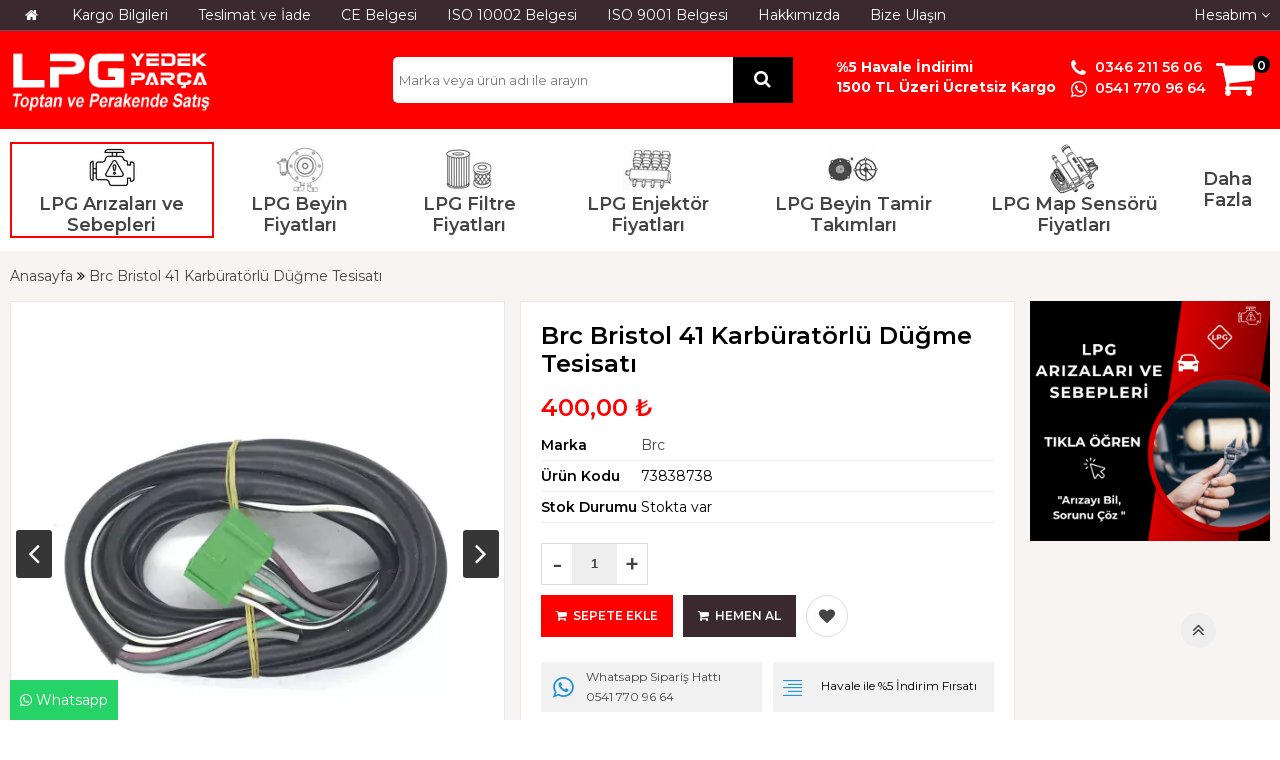

--- FILE ---
content_type: text/html; charset=utf-8
request_url: https://www.lpgyedekparca.com/brc-bristol-41-karburatorlu-dugme-tesisati
body_size: 53777
content:
<!DOCTYPE html> <html dir="ltr" lang="tr" xmlns:fb="http://ogp.me/ns/fb#"> <head> <meta charset="utf-8" /> <meta http-equiv="Content-Type" content="text/html; charset=utf-8" /> <title>Brc Bristol 41 Karbüratörlü Düğme Tesisatı</title> <meta name="title" content="Brc Bristol 41 Karbüratörlü Düğme Tesisatı" /> <meta name="description" content="LPG YEDEK PARÇA - Güvenli Alışverişin Adresi" /> <base href="https://www.lpgyedekparca.com/" /> <meta id="Viewport" name="viewport" content="initial-scale=1, maximum-scale=1, minimum-scale=1, user-scalable=no, width=device-width"> <link rel="sitemap" type="sitemap" title="Sitemap" href="sitemap.xml" /> <meta http-equiv="content-language" content="tr" /> <meta name="classification" content="Brc Bristol 41 Karbüratörlü Düğme Tesisatı" /> <meta name="copyright" content="Copyright (©) 2025 https://www.lpgyedekparca.com/" /> <meta name="robots" content="index, follow" /> <meta name="author" content="LPG YEDEK PARÇA - Güvenli Alışverişin Adresi"> <meta property="og:title" content="Brc Bristol 41 Karbüratörlü Düğme Tesisatı" /> <meta property="og:type" content="Website" /> <meta property="og:url" content="https://www.lpgyedekparca.com/brc-bristol-41-karburatorlu-dugme-tesisati" /> <meta property="og:image" content="https://www.lpgyedekparca.com/image/cachewebp/data/brc-bristol-41-tip-karburatorlu-dugme-tesisati-200x200.webp"/> <meta property="og:site_name" content="LPG YEDEK PARÇA - Güvenli Alışverişin Adresi" /> <meta property="og:description" content="LPG YEDEK PARÇA - Güvenli Alışverişin Adresi" /> <meta name="twitter:site" content="LPG YEDEK PARÇA - Güvenli Alışverişin Adresi"> <meta name="twitter:card" content="photo" /> <meta name="twitter:title" content="Brc Bristol 41 Karbüratörlü Düğme Tesisatı"> <meta name="twitter:description" content="LPG YEDEK PARÇA - Güvenli Alışverişin Adresi"> <meta name="twitter:image" content="https://www.lpgyedekparca.com/image/cachewebp/data/brc-bristol-41-tip-karburatorlu-dugme-tesisati-200x200.webp"> <meta name="twitter:summary_large_image" content="https://www.lpgyedekparca.com/image/cachewebp/data/brc-bristol-41-tip-karburatorlu-dugme-tesisati-200x200.webp"> <meta name="twitter:image:src" content="https://www.lpgyedekparca.com/image/cachewebp/data/brc-bristol-41-tip-karburatorlu-dugme-tesisati-200x200.webp"> <meta property="product:retailer_item_id" content="1724" /> <meta property="product:availability" content="in stock" /> <meta property="product:price:amount" content="400.00" /> <meta property="product:price:currency" content="₺" /> <meta property="product:google_product_category" content="" /> <meta name="keywords" content="LPG YEDEK PARÇA - Güvenli Alışverişin Adresi" /> <link href="https://www.lpgyedekparca.com/image/data/pavicon(1).jpg" rel="icon" /> <! Google tag (gtag.js) > <script async src="https://www.googletagmanager.com/gtag/js?id=AW-992909753"></script> <script>
  window.dataLayer = window.dataLayer || [];
  function gtag(){dataLayer.push(arguments);}
  gtag('js', new Date());

  gtag('config', 'AW-992909753');
</script> <meta name="google-site-verification" content="72KiFvVuG4eSYOoD2gjaw_CmIC6cnbPPurphILmn0eo" /><!--UIKIT --> <link rel="stylesheet" href="//tr.rgsyazilim.com//frontend/view/theme/default//assets/uikit/css/uikit.min.css" /> <!--Components--> <link rel="stylesheet" href="//tr.rgsyazilim.com//frontend/view/theme/default//assets/uk-comps.css" /> <script src="//tr.rgsyazilim.com//frontend/view/theme/default//assets/js/jquery-1.11.3.min.js"></script> <script src="//tr.rgsyazilim.com//frontend/view/theme/default//assets/uikit/js/uikit.min.js" ></script> <script src="//tr.rgsyazilim.com//frontend/view/theme/default//assets/uikit/js/components/lightbox.min.js" ></script> <script src="//tr.rgsyazilim.com//frontend/view/theme/default//assets/uikit/js/components/sticky.min.js" ></script> <script src="//tr.rgsyazilim.com//frontend/view/theme/default//assets/uikit/js/components/accordion.min.js" ></script> <script src="//tr.rgsyazilim.com//frontend/view/theme/default//assets/js/custom.js" ></script> <link rel="stylesheet" href="//tr.rgsyazilim.com//frontend/view/theme/default//assets/webicon/style.css"> <link rel="stylesheet" href="//tr.rgsyazilim.com//frontend/view/theme/default//assets/js/owl2/assets/owl.carousel.min.css" /> <link rel="stylesheet" href="//tr.rgsyazilim.com//frontend/view/theme/default//assets/js/owl2/assets/owl.theme.default.min.css" /> <script src="//tr.rgsyazilim.com//frontend/view/theme/default//assets/js/owl2/owl.carousel.min.js" ></script> <script src="//tr.rgsyazilim.com//frontend/view/theme/default//assets/js/owl2/thumbs.js" ></script> <script src="//tr.rgsyazilim.com//frontend/view/theme/default//assets/js/countdown.js" ></script> <script src="//tr.rgsyazilim.com//frontend/view/theme/default//assets/js/jquery.card.js" ></script> <link rel="stylesheet" type="text/css" href="//tr.rgsyazilim.com//frontend/view/theme/default//assets/css/default.css" media="screen" /> <link href="https://www.lpgyedekparca.com/brc-bristol-41-karburatorlu-dugme-tesisati" rel="canonical" /> <link rel="stylesheet" type="text/css" href="/frontend/view/theme/tema21/assets/css/theme.css?v=1761965524" media="screen" /> <style>
 div#mcontent .uk-width-medium-3-5.mpl-0 {
    display: flex;
    align-content: center;
    align-items: center;
    justify-content: center;
}

@media (max-width: 768px) {
    div#mcontent .uk-grid &gt; * {
        padding-left: 20px !important;
   }
   div#mcontent .mpl-0 {
      padding-left: 20px !important;
}
#search1 #btn-search1{
position: absolute;
right: 0px !important;
}
} 
</style> <script src="https://apis.google.com/js/platform.js" async defer></script> <meta name="google-signin-client_id" content="https://maps.app.goo.gl/xonGBrvQNKLcoBAH7"> </head> <body class="sitebody prodBody" > <!--Mobile --> <!--Mobile --> <div class="uk-hidden-large mobile-nav  _v0 " data-uk-sticky> <div class="mobTopContent"> <div class="uk-container uk-container-center"> <div class="uk-grid"> <div class="uk-width-3-10"> <div class="uk-float-left mobile-toggle"> <button class="uk-button callCanvas"  data-uk-offcanvas="{target:'#canvas-bar',mode:'slide'}"> <i class="uk-icon-navicon"></i> </button> <button class="uk-button callSearch"> <i class="uk-icon-search"></i> </button> </div> </div> <div class="uk-width-4-10"> <div class="uk-text-center mobileLogo"> <a class="siteLogo" href="/"> <img src="/image/data/logo/lpg-yedek-parca-logo.png" title="LPG YEDEK PARÇA - Güvenli Alışverişin Adresi" alt="LPG YEDEK PARÇA - Güvenli Alışverişin Adresi" /> </a> </div> </div> <div class="uk-width-3-10"> <div class="uk-float-right mob-cart"> <a href="/sepetim" class="uk-button"><i class="uk-icon-shopping-cart"></i></a> </div> </div> </div> </div> </div> <div class="mobSearchBox"> <div class="uk-container uk-container-center"> <div class="uk-grid"> <div class="uk-width-3-4"> <div id="search1" class="mob-search uk-position-relative"> <input type="text" name="filter_name1" id="searchkeywordmob" placeholder="" value="" /> <i class="uk-icon-microphone voice_search_mob" onclick="startDictationMob();"></i> <button class="uk-button button-search" id="btn-search1"><i class="uk-icon-search" ></i></button> </div> </div> <div class="uk-width-1-4"> <span class="uk-button uk-button-secondary _1close">Kapat </span> </div> </div> </div> </div> </div> <script>


	$(".callSearch").click(function(){
		$(".mobSearchBox").slideToggle( "fast", function() {});
	});


	$("._1close").click(function(){
		$(".mobSearchBox").slideToggle( "fast", function() {});
	});



</script> <div class="uk-clearfix"></div> <!--//Mobile --> <div id="siteheader" class="uk-margin-bottom"> <!-- Header section1 --> <div class="uk-width-large-1-1 uk-visible-large h-section h-section1 top-links-bar"> <div class="uk-container uk-container-center"> <nav class="uk-navbar uk-hidden-small"> <ul class="uk-navbar-nav top-home-link" data-uk-nav> <li class="homelink"> <a href="/"><i class="uk-icon-home"></i>&nbsp;
							<span class="uk-hidden-large uk-hidden-medium">
								Anasayfa							</span> </a> </li> </ul> <ul class="uk-navbar-nav top-info-links" data-uk-nav> <li><a href="kargo-ve-teslimat-sonrasi" title="Kargo Bilgileri">Kargo Bilgileri</a></li> <li><a href="teslimat-ve-iade" title="Teslimat ve İade">Teslimat ve İade</a></li> <li><a href="ce-belgesi" title="CE Belgesi">CE Belgesi</a></li> <li><a href="iso-10002-belgesi" title="ISO 10002 Belgesi">ISO 10002 Belgesi</a></li> <li><a href="iso-9001-belgesi" title="ISO 9001 Belgesi">ISO 9001 Belgesi</a></li> <li><a href="hakkimizda" title="Hakkımızda">Hakkımızda</a></li> <li><a href="iletisim" title="Bize Ulaşın">Bize Ulaşın</a></li> </ul> <div class="uk-position-relative mini_text_welcome_v3" data-uk-dropdown="{pos:'bottom-center'}"> <span class="txLabel"><span class="myAccText">Hesabım</span> <i class="uk-icon-angle-down"></i></span> <div class="uk-dropdown"> <ul class="userLinksBox mb"> <li><a href="/uyegirisi" class="top_login">Üye Girişi</a></li><li><a href="uyeol" class="top_register">Üye Ol</a></li> </ul> <ul class="userToolList uk-nav"> <li><a href="/siparis-takibi">Sipariş Takibi</a></li> <li><a href="/alisveris-listem">Favorilerim <span>0</span></a></li> <li><a href="/siparislerim">Siparişlerim</a></li> <li><a href="/adreslerim">Adreslerim</a></li> <li><a href="/hesabim">Hesabım</a></li> </ul> </div> </div> </nav> </div> </div> <!-- Header section2 --> <div class="uk-width-large-1-1 uk-visible-large h-section h-section2"> <div class="uk-container uk-container-center"> <div class="uk-grid uk-margin-top uk-margin-bottom"> <div class="uk-width-medium-3-10"> <a class="siteLogo" href="/"> <img src="/image/data/logo/lpg-yedek-parca-logo.png" title="LPG YEDEK PARÇA - Güvenli Alışverişin Adresi" alt="LPG YEDEK PARÇA - Güvenli Alışverişin Adresi" /> </a> </div> <div class="uk-width-medium-7-10"> <div id="search" class="header-search _v0"> <input type="text" name="filter_name" id="searchkeyword" placeholder="Aradığınız kelimeyi yazınız." value="" /> <i class="uk-icon-microphone voice_search" onclick="startDictation()"></i> <button class="uk-button uk-button-primary button-search" id="btn-search1"><i class="uk-icon-search"></i></button> </div> <script>
	 
	$(".header-search input").focus(function(){
		$(".header-search").addClass("focused");
	});
	$(".header-search input").blur(function(){
		setTimeout(function() {
			$(".header-search").removeClass("focused");
		}, 300);
		
	});
</script> <div class="uk-float-right"> <div class="uk-button-dropdown header-cart-module" data-uk-dropdown="{mode:'hover'}" id="cart"> <a href="/sepetim"> <i class="uk-icon-shopping-cart cbgicon"></i> <span class="cart-sum-box"> <span class="spanline spanline-0"> <span id="mycart-text1">Sepetim</span> </span> <span class="spanline spanline-1"> <span id="cart-item">0</span> <span id="crt-text">ürün</span> </span> <span class="spanline spanline-2" id="cart-total">0,00 ₺</span> </span> </a> <div class="uk-dropdown uk-dropdown-flip cart-module-content uk-hidden-small"> <table class="uk-table"> <tbody> <tfoot> <tr><td class="mcart-empty uk-text-center">Alışveriş sepetinizde ürün bulunmamaktadır.</td></tr> </tfoot> </tbody> </table> </div> </div> </div> </div> </div> </div> </div> <!-- Header section3 --> <div class="uk-width-large-1-1 uk-visible-large h-section h-section3"> <div class="uk-container uk-container-center"> <nav class="uk-navbar site-cat-menu _v1 _233"> <ul class="uk-navbar-nav" data-uk-nav> <li class="menu-item uk-parent cat_lpg-beyin-fiyatlari "
				 data-uk-dropdown 
				  data-icon="https://www.lpgyedekparca.com/image/cachewebp/data/yenisiteyeni/regulator-50x50.webp"				 > <a href="https://www.lpgyedekparca.com/lpg-beyin-fiyatlari" title="LPG Beyin Fiyatları"><span>LPG Beyin Fiyatları</span></a> <div class="uk-dropdown uk-dropdown-navbar"> <ul class="uk-nav uk-nav-navbar"> <li> <a href="https://www.lpgyedekparca.com/karburatorlu-beyinler" title="Karbüratörlü Beyinler">Karbüratörlü Beyinler</a> <ul class="deepSub"> </ul> </li> <li> <a href="https://www.lpgyedekparca.com/sirali-sistem-beyinleri" title="Sıralı Sistem Beyinleri">Sıralı Sistem Beyinleri</a> <ul class="deepSub"> </ul> </li> </ul> </div> </li> <li class="menu-item uk-parent cat_lpg-filtre-fiyatlari "
				 data-uk-dropdown 
				  data-icon="https://www.lpgyedekparca.com/image/cachewebp/data/yenisiteyeni/filtre-4--50x50.webp"				 > <a href="https://www.lpgyedekparca.com/lpg-filtre-fiyatlari" title="LPG Filtre Fiyatları"><span>LPG Filtre Fiyatları</span></a> <div class="uk-dropdown uk-dropdown-navbar"> <ul class="uk-nav uk-nav-navbar"> <li> <a href="https://www.lpgyedekparca.com/lpg-filtre-degisim-setleri" title="LPG Filtre Değişim Setleri">LPG Filtre Değişim Setleri</a> <ul class="deepSub"> </ul> </li> <li> <a href="https://www.lpgyedekparca.com/gaz-kesici-filtreler" title="Gaz Kesici Filtreler">Gaz Kesici Filtreler</a> <ul class="deepSub"> </ul> </li> </ul> </div> </li> <li class="menu-item  cat_lpg-enjektor-fiyatlari "
				  
				  data-icon="https://www.lpgyedekparca.com/image/cachewebp/data/yenisiteyeni/enjektor-2--50x50.webp"				 > <a href="https://www.lpgyedekparca.com/lpg-enjektor-fiyatlari" title="LPG Enjektör Fiyatları"><span>LPG Enjektör Fiyatları</span></a> </li> <li class="menu-item  cat_lpg-beyin-tamir-takimlari "
				  
				  data-icon="https://www.lpgyedekparca.com/image/cachewebp/data/yenisiteyeni/diyaframlar-2--50x50.webp"				 > <a href="https://www.lpgyedekparca.com/lpg-beyin-tamir-takimlari" title="LPG Beyin Tamir Takımları"><span>LPG Beyin Tamir Takımları</span></a> </li> <li class="menu-item  cat_lpg-map-sensoru-fiyatlari "
				  
				  data-icon="https://www.lpgyedekparca.com/image/cachewebp/data/yenisiteyeni/maplar-50x50-50x50.webp"				 > <a href="https://www.lpgyedekparca.com/map-sensoru-fiyatlari" title="LPG Map Sensörü Fiyatları"><span>LPG Map Sensörü Fiyatları</span></a> </li> <li class="menu-item  cat_lpg-beyin-dirsekleri "
				  
				 				 > <a href="https://www.lpgyedekparca.com/lpg-beyin-dirsekleri" title="LPG Beyin Dirsekleri"><span>LPG Beyin Dirsekleri</span></a> </li> <li class="menu-item  cat_lpg-dugme-fiyatlari "
				  
				 				 > <a href="https://www.lpgyedekparca.com/lpg-dugme-fiyatlari" title="LPG Düğme Fiyatları"><span>LPG Düğme Fiyatları</span></a> </li> <li class="menu-item  cat_lpg-dolum-agzi-fiyatlari "
				  
				 				 > <a href="https://www.lpgyedekparca.com/lpg-dolum-agzi-fiyatlari-2" title="LPG Dolum Ağzı Fiyatları"><span>LPG Dolum Ağzı Fiyatları</span></a> </li> <li class="menu-item  cat_gaz-ve-benzin-kesici-fiyatlari "
				  
				 				 > <a href="https://www.lpgyedekparca.com/gaz-ve-benzin-kesici-fiyatlari" title="Gaz Ve Benzin Kesici Fiyatları"><span>Gaz Ve Benzin Kesici Fiyatları</span></a> </li> <li class="menu-item  cat_lpg-samandira-sensorleri "
				  
				 				 > <a href="https://www.lpgyedekparca.com/lpg-samandira-sensorleri" title="LPG Şamandıra Sensörleri"><span>LPG Şamandıra Sensörleri</span></a> </li> <li class="menu-item  cat_lpg-emulator-ve-roleleri  hasCol coln_114"
				  
				 				 > <a href="https://www.lpgyedekparca.com/lpg-emulator-ve-roleleri" title="LPG Emülatör Ve Roleleri"><span>LPG Emülatör Ve Roleleri</span></a> </li> <li class="menu-item  cat_lpg-hortum-fiyatlari "
				  
				 				 > <a href="https://www.lpgyedekparca.com/lpg-hortum-fiyatlari-2" title="LPG Hortum Fiyatları"><span>LPG Hortum Fiyatları</span></a> </li> <li class="menu-item  cat_lpg-isi-sensoru-fiyatlari "
				  
				 				 > <a href="https://www.lpgyedekparca.com/lpg-isi-sensoru-fiyatlari" title="LPG Isı Sensörü Fiyatları"><span>LPG Isı Sensörü Fiyatları</span></a> </li> <li class="menu-item  cat_lpg-mikser-fiyatlari "
				  
				 				 > <a href="https://www.lpgyedekparca.com/lpg-mikser-fiyatlari" title="LPG Mikser Fiyatları"><span>LPG Mikser Fiyatları</span></a> </li> <li class="menu-item  cat_lpg-yedek-parca-fiyatlari "
				  
				 				 > <a href="https://www.lpgyedekparca.com/lpg-yedek-parca-fiyatlari" title="LPG Yedek Parça Fiyatları"><span>LPG Yedek Parça Fiyatları</span></a> </li> <li class="menu-item  cat_hirdavat-ve-motor-katkilari "
				  
				 				 > <a href="https://www.lpgyedekparca.com/hirdavat" title="Hırdavat ve Motor Katkıları"><span>Hırdavat ve Motor Katkıları</span></a> </li> <li class="menu-item  cat_karavan-lpg-parcalari "
				  
				  data-icon="https://www.lpgyedekparca.com/image/cachewebp/data/karavan/karavan-lpg-parcalari-icon-50x50.webp"				 > <a href="https://www.lpgyedekparca.com/karavan-lpg-parcalari" title="Karavan LPG Parçaları"><span>Karavan LPG Parçaları</span></a> </li> </ul> </nav> </div> </div> </div> <div id="canvas-bar" class="uk-offcanvas"> <div class="uk-offcanvas-bar mobile-cats" id="mobilemenu"> <div class="mobLocals"> </div> <div class="clr"></div> <div class="mob-user-link"> <ul> <li><a href="/uyegirisi" class="top_login">Üye Girişi</a></li><li><a href="uyeol" class="top_register">Üye Ol</a></li> </ul> </div> <nav class="site-mob-cats moblinks"> <div class="mtitleb">Kategoriler</div> <ul> <li  class="menu-item mkey-1 lpg-beyin-fiyatlari uk-parent cat-lpg-beyin-fiyatlari"> <a class="" href="https://www.lpgyedekparca.com/lpg-beyin-fiyatlari"  title="LPG Beyin Fiyatları">LPG Beyin Fiyatları</a> <div class="child-box"> <ul class=""> <li class=""> <a href="https://www.lpgyedekparca.com/karburatorlu-beyinler" title="Karbüratörlü Beyinler">
													Karbüratörlü Beyinler												</a> </li> <li class=""> <a href="https://www.lpgyedekparca.com/sirali-sistem-beyinleri" title="Sıralı Sistem Beyinleri">
													Sıralı Sistem Beyinleri												</a> </li> </ul> </div> </li> <li  class="menu-item mkey-2 lpg-filtre-fiyatlari uk-parent cat-lpg-filtre-fiyatlari"> <a class="" href="https://www.lpgyedekparca.com/lpg-filtre-fiyatlari"  title="LPG Filtre Fiyatları">LPG Filtre Fiyatları</a> <div class="child-box"> <ul class=""> <li class=""> <a href="https://www.lpgyedekparca.com/lpg-filtre-degisim-setleri" title="LPG Filtre Değişim Setleri">
													LPG Filtre Değişim Setleri												</a> </li> <li class=""> <a href="https://www.lpgyedekparca.com/gaz-kesici-filtreler" title="Gaz Kesici Filtreler">
													Gaz Kesici Filtreler												</a> </li> </ul> </div> </li> <li  class="menu-item mkey-3 lpg-enjektor-fiyatlari  cat-lpg-enjektor-fiyatlari"> <a class="" href="https://www.lpgyedekparca.com/lpg-enjektor-fiyatlari"  title="LPG Enjektör Fiyatları">LPG Enjektör Fiyatları</a> </li> <li  class="menu-item mkey-4 lpg-beyin-tamir-takimlari  cat-lpg-beyin-tamir-takimlari"> <a class="" href="https://www.lpgyedekparca.com/lpg-beyin-tamir-takimlari"  title="LPG Beyin Tamir Takımları">LPG Beyin Tamir Takımları</a> </li> <li  class="menu-item mkey-5 lpg-map-sensoru-fiyatlari  cat-lpg-map-sensoru-fiyatlari"> <a class="" href="https://www.lpgyedekparca.com/map-sensoru-fiyatlari"  title="LPG Map Sensörü Fiyatları">LPG Map Sensörü Fiyatları</a> </li> <li  class="menu-item mkey-6 lpg-beyin-dirsekleri  cat-lpg-beyin-dirsekleri"> <a class="" href="https://www.lpgyedekparca.com/lpg-beyin-dirsekleri"  title="LPG Beyin Dirsekleri">LPG Beyin Dirsekleri</a> </li> <li  class="menu-item mkey-7 lpg-dugme-fiyatlari  cat-lpg-dugme-fiyatlari"> <a class="" href="https://www.lpgyedekparca.com/lpg-dugme-fiyatlari"  title="LPG Düğme Fiyatları">LPG Düğme Fiyatları</a> </li> <li  class="menu-item mkey-8 lpg-dolum-agzi-fiyatlari  cat-lpg-dolum-agzi-fiyatlari"> <a class="" href="https://www.lpgyedekparca.com/lpg-dolum-agzi-fiyatlari-2"  title="LPG Dolum Ağzı Fiyatları">LPG Dolum Ağzı Fiyatları</a> </li> <li  class="menu-item mkey-9 gaz-ve-benzin-kesici-fiyatlari  cat-gaz-ve-benzin-kesici-fiyatlari"> <a class="" href="https://www.lpgyedekparca.com/gaz-ve-benzin-kesici-fiyatlari"  title="Gaz Ve Benzin Kesici Fiyatları">Gaz Ve Benzin Kesici Fiyatları</a> </li> <li  class="menu-item mkey-10 lpg-samandira-sensorleri  cat-lpg-samandira-sensorleri"> <a class="" href="https://www.lpgyedekparca.com/lpg-samandira-sensorleri"  title="LPG Şamandıra Sensörleri">LPG Şamandıra Sensörleri</a> </li> <li  class="menu-item mkey-11 lpg-emulator-ve-roleleri  cat-lpg-emulator-ve-roleleri"> <a class="" href="https://www.lpgyedekparca.com/lpg-emulator-ve-roleleri"  title="LPG Emülatör Ve Roleleri">LPG Emülatör Ve Roleleri</a> </li> <li  class="menu-item mkey-12 lpg-hortum-fiyatlari  cat-lpg-hortum-fiyatlari"> <a class="" href="https://www.lpgyedekparca.com/lpg-hortum-fiyatlari-2"  title="LPG Hortum Fiyatları">LPG Hortum Fiyatları</a> </li> <li  class="menu-item mkey-13 lpg-isi-sensoru-fiyatlari  cat-lpg-isi-sensoru-fiyatlari"> <a class="" href="https://www.lpgyedekparca.com/lpg-isi-sensoru-fiyatlari"  title="LPG Isı Sensörü Fiyatları">LPG Isı Sensörü Fiyatları</a> </li> <li  class="menu-item mkey-14 lpg-mikser-fiyatlari  cat-lpg-mikser-fiyatlari"> <a class="" href="https://www.lpgyedekparca.com/lpg-mikser-fiyatlari"  title="LPG Mikser Fiyatları">LPG Mikser Fiyatları</a> </li> <li  class="menu-item mkey-15 lpg-yedek-parca-fiyatlari  cat-lpg-yedek-parca-fiyatlari"> <a class="" href="https://www.lpgyedekparca.com/lpg-yedek-parca-fiyatlari"  title="LPG Yedek Parça Fiyatları">LPG Yedek Parça Fiyatları</a> </li> <li  class="menu-item mkey-16 hirdavat-ve-motor-katkilari  cat-hirdavat-ve-motor-katkilari"> <a class="" href="https://www.lpgyedekparca.com/hirdavat"  title="Hırdavat ve Motor Katkıları">Hırdavat ve Motor Katkıları</a> </li> <li  class="menu-item mkey-17 karavan-lpg-parcalari  cat-karavan-lpg-parcalari"> <a class="" href="https://www.lpgyedekparca.com/karavan-lpg-parcalari"  title="Karavan LPG Parçaları">Karavan LPG Parçaları</a> </li> </ul> </nav> <div class="add-mob-links moblinks"> <div class="mtitleb">
				Bilgiler			</div> <ul class=" top-info-links" data-uk-nav> <li><a href="kargo-ve-teslimat-sonrasi" title="Kargo Bilgileri">Kargo Bilgileri</a></li> <li><a href="teslimat-ve-iade" title="Teslimat ve İade">Teslimat ve İade</a></li> <li><a href="ce-belgesi" title="CE Belgesi">CE Belgesi</a></li> <li><a href="iso-10002-belgesi" title="ISO 10002 Belgesi">ISO 10002 Belgesi</a></li> <li><a href="iso-9001-belgesi" title="ISO 9001 Belgesi">ISO 9001 Belgesi</a></li> <li><a href="hakkimizda" title="Hakkımızda">Hakkımızda</a></li> <li><a href="iletisim" title="Bize Ulaşın">Bize Ulaşın</a></li> </ul> </div> </div> </div> <script>
	$(".mobile-cats .uk-parent>a").click(function(){
		$(this).parent().toggleClass("opend");
		$(this).next(".child-box").slideToggle( "fast", function() {
		 });
		 return false;
	});
</script> <div class="uk-container uk-container-center site-start"> <div class="wrapBox"> <div class="uk-grid uk-grid-preserve" id="prdpage"> <div class="uk-width-medium-8-10" id="mcontent"> <div class="uk-grid product-info"> <div class="uk-width-medium-1-1 uk-margin-bottom"> <ul class="breadcrumb-items" itemscope itemtype="https://schema.org/BreadcrumbList"> <li class="home"> <a href="/"> <span>Anasayfa</span> </a> </li> <li class="" itemprop="itemListElement" itemscope itemtype="https://schema.org/ListItem"> <a itemprop="item" id="breadcrumbFor-" href="https://www.lpgyedekparca.com/brc-bristol-41-karburatorlu-dugme-tesisati" title="Brc Bristol 41 Karbüratörlü Düğme Tesisatı"> <span itemprop="name">Brc Bristol 41 Karbüratörlü Düğme Tesisatı</span> </a> <meta itemprop="position" content="2" /> </li> </ul> </div> <div class="uk-width-medium-4-10 prd-thumb-gal"> <div class="prodGal hasThumbs _v2"> <div class="owl-carousel owl-theme" id="gal1" data-slider-id="1"> <div class="item" data-thumb="https://www.lpgyedekparca.com/image/cachewebp/data/brc-bristol-41-tip-karburatorlu-dugme-tesisati-500x500.webp" > <a href="https://www.lpgyedekparca.com/image/cachewebp/data/brc-bristol-41-tip-karburatorlu-dugme-tesisati-1200x1200.webp" data-uk-lightbox="{group:'group1'}"> <img src="https://www.lpgyedekparca.com/image/cachewebp/data/brc-bristol-41-tip-karburatorlu-dugme-tesisati-500x500.webp" class="fotoxoom" data-large="https://www.lpgyedekparca.com/image/cachewebp/data/brc-bristol-41-tip-karburatorlu-dugme-tesisati-1200x1200.webp"/> </a> </div> <div class="item" data-thumb="https://www.lpgyedekparca.com/image/cachewebp/data/brc-bristol-41-tip-karburatorlu-dugme-tesisati-fiyati-500x500.webp" > <a href="https://www.lpgyedekparca.com/image/cachewebp/data/brc-bristol-41-tip-karburatorlu-dugme-tesisati-fiyati-1200x1200.webp" data-uk-lightbox="{group:'group1'}"> <img src="https://www.lpgyedekparca.com/image/cachewebp/data/brc-bristol-41-tip-karburatorlu-dugme-tesisati-fiyati-500x500.webp" class="fotoxoom" data-large="https://www.lpgyedekparca.com/image/cachewebp/data/brc-bristol-41-tip-karburatorlu-dugme-tesisati-fiyati-1200x1200.webp"/> </a> </div> </div> <div  class="owl-thumbs"  data-slider-id="1"> <div class="owl-thumb-item"> <a href=""> <img src="https://www.lpgyedekparca.com/image/cachewebp/data/brc-bristol-41-tip-karburatorlu-dugme-tesisati-500x500.webp" width="100" height="100" /> </a> </div> <div class="owl-thumb-item"> <a href=""> <img src="https://www.lpgyedekparca.com/image/cachewebp/data/brc-bristol-41-tip-karburatorlu-dugme-tesisati-fiyati-100x100.webp" width="100" height="100" > </a> </div> </div> <script>
		$(document).ready(function(){
		  $('#gal1').owlCarousel({
			items:1,
			loop:true,
			nav:true,
			rtl:false,
			navText:	["<i class='uk-icon-angle-left'></i>","<i class='uk-icon-angle-right'></i>"],
			dots: false,
			thumbs: true,
			thumbImage: false,
			thumbsPrerendered: true,
			thumbContainerClass: 'owl-thumbs',
			thumbItemClass: 'owl-thumb-item'
		  });
		});
	
	</script> </div> </div> <div class="uk-width-medium-6-10 dtlbox"> <h1 class="prd-title">Brc Bristol 41 Karbüratörlü Düğme Tesisatı</h1> <div> </div> <div class="prodPrice"> <span class="price price-new">400,00 ₺</span> </div> <ul class="prd-property-list"> <!--Marka--> <li class="prd-manf"><span class="uk-float-left">Marka</span> <a href="brc"><span>Brc</span></a></li> <!--Model (ürün kodu)--> <li class="prd-serial"><span class="uk-float-left">Ürün Kodu</span><span>73838738</span></li> <!--Barkod--> <!--Stok Durumu--> <li class="stock-status"><span class="uk-float-left">Stok Durumu</span><span>Stokta var</span></li> <!--Stok Sayısı--> <!--Kdv Hariç Fiyat--> <!--Kdv Dahil Fiyat--> <!--Havale Fiyatı--> <!--Tek Çekim Fiyatı--> <!--İndirim Oranı--> <!--Stoğa Giriş Tarihi--> <!--Kargoya Verilme Süresi--> </ul> <!-- OPTIONS --> <!-- //OPTIONS --> <div class="uk-grid"> <div class="uk-width-medium-1-1 prdcart"> <div class="uk-margin-top prdcart-inner"> <div class="action-items uk-margin-bottom _v0"> <div class="quantity-to-cart"> <a href="javascript:;" class="eksi uk-button"> - </a> <input type="text" id="order-quantity" name="quantity" size="2" min="1" value="1" /> <a href="javascript:;" class="arti uk-button"> +</a> <input type="hidden" name="product_id" size="2" value="1724" /> </div> <a class="uk-button uk-button-primary cart-action" type="button" id="button-cart"  > <i class="uk-icon-shopping-cart"></i>&nbsp;&nbsp;Sepete Ekle	</a> <script type="text/javascript">
		var adet;
		$('.eksi').click(function(){
		adet = parseInt($('input[name=quantity]').val());
		if(adet != 1){
		adet--;
		$('input[name=quantity]').val(adet);
		}
		});
		$('.arti').click(function(){
		adet = parseInt($('input[name=quantity]').val());
		adet++;
		$('input[name=quantity]').val(adet);
		});
	</script> <div class="fastCart"> <a class="uk-button uk-button-primary uk-button-success cart-action button-cart" rel="hemenal" > <i class="uk-icon-shopping-cart"></i>&nbsp;&nbsp;Hemen Al			</a> </div> </div> <div class="prd_favourite"> <a href="#footermodal" class="add-wish add-act uk-button" onclick="addToWishList('1724');"  title="Favorilerime Ekle"  data-uk-tooltip="{pos:'bottom'}" data-uk-modal="{center:'true'}"> <i class="uk-icon-heart"></i></a> <a href="#footermodal" class="add-compare add-act uk-button" onclick="addToCompare('1724');"  title="Karşılaştır"  data-uk-tooltip="{pos:'bottom'}" data-uk-modal="{center:'true'}"> <i class="uk-icon-refresh"></i></a> </div> <div class="uk-width-medium-1-1"> <div class="prd-share-buttons"> <span class="share-text">Paylaş&nbsp;</span> <a href="#" onclick="fbs_click(); return false;" target="_blank" class="uk-icon-button uk-icon-facebook"></a> <a href="#" onclick="twit_click(); return false;" class="uk-icon-button uk-icon-twitter"></a> <a href="#" onclick="gplus_click(); return false;" class="uk-icon-button uk-icon-google-plus"></a> <a href="#" onclick="pint_click(); return false;" class="uk-icon-button uk-icon-pinterest"></a> </div> </div> </div> </div> </div> </div> <!--Tab --> <div class="uk-width-medium-1-1  uk-margin-top tabkit"> <ul class="uk-tab _v0" data-uk-tab="{connect:'#switcher-content'}"> <li class="to-tab-desc uk-active"><a href="">Açıklama</a></li> <li class="to-tab-taksit"><a href="">Taksitler</a></li> <li class="to-tab-kargo"><a href="">Kargo Bilgileri</a></li> <li class="to-tab-review"><a href="">Yorum Yap & Yorumları Oku</a></li> </ul> <!-- This is the container of the content items --> <ul id="switcher-content" class="uk-switcher"> <li><div class="tab-inside uk-panel uk-panel-box" id="tab-desc"><p style="text-align: center;"><span style="font-family:Georgia,serif;"><span style="font-size:18px;"><strong>Brc Bristol 41 Karbüratörlü Düğme Tesisatı</strong></span></span></p> <p style="text-align: center;"><span style="font-family:Georgia,serif;"><span style="font-size:18px;">Ürün BRC bristol 41 model tüp göstergesinin kablo tesisatıdır..Bristol 41 ve uyumlu model olan aeb düğmelere uyumludur. Detaylı bilgi için iletişime geçebilirsiniz.</span></span></p> <p style="text-align: center;"> </p> <ul id="switcher-content"> <li aria-hidden="false"> <p style="text-align: center;"><span style="font-family:Georgia,serif;"><span style="font-size:18px;"><strong>ÖDEME SEÇENEKLERİ</strong><br />
	12  Aya Varan Taksit Fırsatı! (3 Taksite Kadar Peşin Fiyat) <br />
	Havale ve EFT&#39;li Alışverişlerde %5 İndirim <br /> <br /> <strong>KARGO BİLGİLERİ</strong><br />
	Siparişleriniz sizlerin tercihine göre YURTİÇİ KARGO  veya PTT KARGO ile adresinize gönderilir,kargo ücreti alıcıya aittir. <br />
	Hafta içi saat 15:30 cumartesi günleri ise saat 13:00 a kadar verilen tüm siparişler aynı gün kargolanır. </span></span></p> </li> </ul> <p style="text-align: center;"> </p></div></li> <li> <div class="tab-inside uk-panel uk-panel-box uk-panel uk-panel-box" id="tab-taksit"> <style>
			#paytr_taksit_tablosu{clear: both;font-size: 12px;max-width: 1200px;text-align: center;font-family: Arial, sans-serif;}
			#paytr_taksit_tablosu::before {display: table;content: " ";}
			#paytr_taksit_tablosu::after {content: "";clear: both;display: table;}
			.taksit-tablosu-wrapper{margin: 5px;width: 280px;padding: 12px;cursor: default;text-align: center;display: inline-block;border: 1px solid #e1e1e1;}
			.taksit-logo img{max-height: 28px;padding-bottom: 10px;}
			.taksit-tutari-text{float: left;width: 126px;color: #a2a2a2;margin-bottom: 5px;}
			.taksit-tutar-wrapper{display: inline-block;background-color: #f7f7f7;}
			.taksit-tutar-wrapper:hover{background-color: #e8e8e8;}
			.taksit-tutari{float: left;width: 126px;padding: 6px 0;color: #474747;border: 2px solid #ffffff;}
			.taksit-tutari-bold{font-weight: bold;}
			@media all and (max-width: 600px) {.taksit-tablosu-wrapper {margin: 5px 0;}}
		</style> <div id="paytr_taksit_tablosu" style="min-height: 400px;"> <!-- Loading placeholder --> <div class="paytr-skeleton"> <div class="skeleton-line"></div> <div class="skeleton-line"></div> <div class="skeleton-line"></div> </div> </div> <script src="https://www.paytr.com/odeme/taksit-tablosu/v2?token=6894014ecc5d8134e0f772a1944e58bdaa66cb4ddafb570f107bd647c2bd63b8&merchant_id=255088&amount=400,00 ₺&taksit=12&tumu=0"></script> </div></li> <li><div class="tab-inside tab_information uk-panel-box" id="tab-kargo"><p><span style="font-size: 16px;"><span style="color: rgb(255, 0, 0);"><strong>Kargo Bilgileri</strong></span></span></p> <ul class="uk-nav uk-nav-side manf-filter" style="padding-right: 0px; padding-left: 0px; margin: 0px; list-style: none; font-family: &quot;Open Sans&quot;, Arial, sans-serif;"> <li style="color: rgb(68, 68, 68); font-size: 13px;"><span style="font-size: 14px;"><span style="font-weight: 700;">Siparişim Hangi Kargo İle G&ouml;nderilecek ?</span></span></li> <li style="color: rgb(68, 68, 68); font-size: 13px;"><span style="font-size: 14px;">&bull;Siparişleriniz sizlerin tercihine g&ouml;re&nbsp; MNG veya YURTİ&Ccedil;İ KARGO ile adresinize g&ouml;nderilecektir.&nbsp;</span></li> <li style="color: rgb(68, 68, 68); font-size: 13px;"><span style="font-size: 14px;"><span style="font-weight: 700;">Kargo &Uuml;creti Kime Ait ?</span></span></li> <li style="color: rgb(68, 68, 68); font-size: 13px;">1500 TL Ve &uuml;zeri alışverişlerde kargo &uuml;creti firmamıza aittir. 1500 TL Altındaki alışverişlerde kargo &uuml;creti alıcıya aittir.</li> <li style=""><font color="#c0392b"><span style="font-size: 14px;"><b>&nbsp;</b></span></font></li> <li style="color: rgb(68, 68, 68); font-size: 13px;"><strong><span style="color:#c0392b;"><span style="font-size: 14px;">Yurti&ccedil;i Kargo-Alıcı &Ouml;der 160 TL&nbsp;<br />
	Mng Kargo Alıcı &Ouml;der 140 TL</span></span></strong></li> <li style="color: rgb(68, 68, 68); font-size: 13px;"><span style="font-size: 14px;"><span style="font-weight: 700;">Kargomu Nasıl Takip Edebilirim ?</span></span></li> <li style="color: rgb(68, 68, 68); font-size: 13px;"><span style="font-size: 14px;">&bull; Siparişiniz kargoya teslim edildiğinde cep telefonunuza kargo takip kodu g&ouml;nderilecektir,o kod ile kargonuzun takibini yapabilirsiniz.&nbsp;</span></li> <li style="color: rgb(68, 68, 68); font-size: 13px;"><span style="font-size: 14px;"><span style="font-weight: 700;">Kargo Teslimat S&uuml;resi Ka&ccedil; G&uuml;n S&uuml;rer</span></span></li> <li style="color: rgb(68, 68, 68); font-size: 13px;"><span style="font-size: 14px;">&bull; Ortalama teslimat s&uuml;resi t&uuml;m kargo şirketlerinde 1-3 g&uuml;n s&uuml;rmektedir,yoğunluğa g&ouml;re değişiklik g&ouml;sterebilir.&nbsp;</span></li> <li style="color: rgb(68, 68, 68); font-size: 13px;"><span style="font-size: 14px;"><span style="font-weight: 700;">Siparişim Ne Zaman Kargoya Teslim Edilir ?</span></span></li> <li style="color: rgb(68, 68, 68); font-size: 13px;"><span style="font-size: 14px;">&bull; Hafta İ&ccedil;i Saat 15.00 &#39; a&nbsp;kadar Cumartesi g&uuml;nleri ise saat 13.30&#39;a&nbsp;kadar yapılan t&uuml;m siparişler aynı g&uuml;n kargoya teslim edilir.</span></li> </ul></div></li> <li> <div class="uk-width-1-1"> <div class="tab-inside uk-panel uk-panel-box" id="tab-review"> <div id="tab-review-box"> <div class="uk-grid"> <div class="uk-width-1-1 uk-margin-bottom"> <div class="rw-head-title">Brc Bristol 41 Karbüratörlü Düğme Tesisatı Müşteri Yorumları</div> <hr/> </div> <div class="uk-width-medium-1-5 uk-visible-large" > <div style="padding:0px 40px;"> <img src="https://www.lpgyedekparca.com/image/cachewebp/data/brc-bristol-41-tip-karburatorlu-dugme-tesisati-500x500.webp"  alt="Brc Bristol 41 Karbüratörlü Düğme Tesisatı"/> </div> </div> <div class="uk-width-medium-4-5"> <div class="uk-grid uk-margin-bottom"> <div class="uk-width-medium-3-10"> </div> <div class="uk-width-medium-7-10"> <div class="rv-from" id="rv-form-box"> <form class="uk-form" enctype="multipart/form-data"> <fieldset> <!--
																<legend> <i class="uk-icon-comment"></i>&nbsp;Satın aldığınız bu ürün ve sitemiz hakkındaki yorumlarınız bizim için çok değerlidir.
																</legend>
																--> <div class="uk-grid"> <div class="uk-width-medium-5-10"> <div class="uk-form-row"> <!--<label class="control-label" for="name">Adınız:</label>--> <input id="name" type="text" name="name" value="Adınız" /> <input id="review_email" type="hidden" name="review_email" value="info@lpgyedekparca.com" /> </div> <div class="uk-form-row" style="display:none"> <label class="control-label" for="review_email">Email Adresiniz</label> <input id="review_email" type="text" required="" name="review_email" value="" /> </div> <div class="uk-form-row"> <!--<label class="control-label" for="sehir">Şehir</label>--> <select id="zone_id" name="zone_id" class="uk-width-1-1"> <option value="">Şehir</option> </select> </div> <div class="uk-form-row"> <!--<label class="control-label">Yorum Başlığı</label>--> <input id="name" type="text" name="title" value placeholder="Yorum Başlığı" /> <input id="title" type="hidden" name="title" /> </div> <div class="uk-form-row send-rating"> <label class="control-label">Oyla:</label> <label for="r1"><input type="radio" id="r1" name="rating" value="1" /><i class="uk-icon-star-o"></i></label> <label for="r2"><input type="radio" id="r2" name="rating" value="2" /><i class="uk-icon-star-o"></i></label> <label for="r3"><input type="radio" id="r3" name="rating" value="3" /><i class="uk-icon-star-o"></i></label> <label for="r4"><input type="radio" id="r4" name="rating" value="4" /><i class="uk-icon-star-o"></i></label> <label for="r5"><input type="radio" id="r5" name="rating" value="5" /><i class="uk-icon-star-o"></i></label> </div> </div> <div class="uk-width-medium-5-10"> <div class="uk-grid"> <div class="uk-width-1-1"> <div class="uk-form-row"> <label class="control-label" for="message">Yorumunuz:</label> <textarea name="text" cols="90" rows="4"></textarea> </div> </div> <div class="uk-width-1-1"> <div class="uk-grid"> <div class="uk-width-1-1 _imageInputContainer" style="margin: 8px 0;"> <label>Görsel Ekle</label> <input type="file" name="review_image" id="review_image"/> </div> <div class="uk-width-1-1"> <div class="uk-form-row uk-margin-bottom"> <button class="rv-button uk-button uk-button-primary uk-float-left" id="button-review"><i class="uk-icon-check-square-o"></i>&nbsp;Yorumu Gönder</button> <div id="review-title" class="uk-float-left uk-margin-left"></div> </div> </div> </div> </div> </div> </div> </div> </fieldset> </form> <script>
                                                    			$("#tab-review .send-rating>label").click(function(){
                                                        			$(this).parent().children().removeClass("starlabel");
                                                        			$(this).prevAll().addClass("starlabel");
                                                        			$(this).addClass("starlabel");
                                                    			});
                                                			</script> </div> </div> <div class="uk-width-medium-1-1 uk-margin-bottom"><hr></div> </div> <script>
										$(".tab-opener").click(function(){
											$(".hidden-panel").slideToggle( "medium", function() {
											 });
											 return false;
										});
									</script> </div> </div> </div> <hr> <div> <div class="uk-width-1-1"> <div class="no-review"><i class="uk-icon-comments-o"></i>&nbsp;Bu ürünle ilgili şu ana kadar hiç yorum yapılmamış.<hr></div> </div> </div> <ul class="uk-pagination"> <!--<li class="uk-disabled"><span><i class="uk-icon-angle-double-left"></i></span></li>--> <!--<li><a href="#"><i class="uk-icon-angle-double-right"></i></a></li>--> </ul> </div> </div> </li> </ul> <script>
document.addEventListener("DOMContentLoaded", function() {
    const itemsPerPage = 5; // her sayfada gösterilecek yorum sayısı
    const items = document.querySelectorAll(".review-item");
    const totalPages = Math.ceil(items.length / itemsPerPage);
    const pagination = document.getElementById("pagination-controls");

    function showPage(page) {
        items.forEach((item, index) => {
            item.style.display = (index >= (page - 1) * itemsPerPage && index < page * itemsPerPage) 
                ? "block" 
                : "none";
        });

        pagination.innerHTML = "";
        for (let i = 1; i <= totalPages; i++) {
            const span = document.createElement("span");
            span.textContent = i;
            span.style.margin = "5px";
            span.style.cursor = "default";  // pointer kaldırıldı
            span.style.border = "none";
            span.style.background = "none";
            span.style.color = (i === page) ? "#000" : "#888";
            span.style.fontWeight = (i === page) ? "bold" : "normal";
            span.style.userSelect = "none"; // seçilemesin

            if (i !== page) {
                span.style.cursor = "pointer"; // sadece tıklanabilirlerde el imleci
                span.addEventListener("click", () => showPage(i));
            }

            pagination.appendChild(span);
        }
    }

    showPage(1);
});
</script> <script>
	
	$.ajax({
		url: './index.php?page=checkout/checkout/country&country_id=215',
		dataType: 'json',
		beforeSend: function() {
			//$('#zone_id').after('<span class="uk-modal-spinner"></span>');
		},
		complete: function() {
			$('.uk-modal-spinner').remove();
		},
		success: function(json) {
			
			html = '<option value="">Şehir Seçiniz</option>';
			if (json['zone'] != '') {
				for (i = 0; i < json['zone'].length; i++) {
							html += '<option value="' + json['zone'][i]['zone_id'] + '"';
					if (json['zone'][i]['zone_id'] == '') {
								html += ' selected="selected"';
						}
						html += '>' + json['zone'][i]['name'] + '</option>';
				}
			} else {
				html += '<option value="0" selected="selected"></option>';
			}
			$('#zone_id').html(html);
		},
		error: function(xhr, ajaxOptions, thrownError) {
			alert(thrownError + "\r\n" + xhr.statusText + "\r\n" + xhr.responseText);
		}
	});
	

</script> <style>
	#pagination-controls {
    display: flex;
    flex-wrap: wrap; 
    gap: 5px;       
    margin-top: 10px;
}
#pagination-controls span {
    border: none;
    background: none;
    padding: 4px 6px;
    cursor: pointer;
}
#pagination-controls span.active {
    font-weight: bold;
    color: #000;
    cursor: default;
}
</style> </div><!-- //Tab --> </div><!-- //.prd-infobox --> <!-- SET URUNLER  --> <!-- //SET URUNLER --> <!-- RELATED PRDS --> <div class="uk-width-medium-1-1 uk-margin caros carospr"> <div class="subTitle">Benzer Ürünler</div> <div id="caro1" class="owl-caro owl-carousel owl-theme "> <div class="prdbox _v2"> <div class="uk-panel uk-panel-box"> <div class="prd-image uk-position-relative"> <a href="lpg-dugme-sigorta-yuvasi"> <img src="https://www.lpgyedekparca.com/image/cachewebp/data/lpg-dugme-sigorta-yuvasi-400x400.webp" alt="LPG Düğme Sigorta Yuvası" title="LPG Düğme Sigorta Yuvası" class="prd-img" width="400" height="400"/> </a> <a class="wishBtn" href="#footermodal" onclick="addToWishList('1846');"  data-uk-modal="{center:'true'}"> <i class="lnr lnr-heart"></i> </a> <div class="shipFlags"> </div> </div> <a class="prd-name" href="lpg-dugme-sigorta-yuvasi" title="LPG Düğme Sigorta Yuvası">
            LPG Düğme Sigorta Yuvası        </a> <div class="clr"></div> <div class="prd-rating rate_0"> <span class="prdRatingLine"><img src="//tr.rgsyazilim.com//frontend/view/theme/default//assets/image/stars-0.png" alt="0" width="72" height="13"/></span> <span class="prdRatingCount"></span> </div> <div class="price"> <span class="pure-price">40,00 ₺</span> </div> <div class="buttonBar"> <div class="addToCartBtn"> <a class="uk-button uk-button-primary" id="btn-1846" onclick="addToCart('1846')">
                    Sepete Ekle				</a> </div> <div class="dtyBtn"> <a class=" uk-button uk-button-secondary" href="lpg-dugme-sigorta-yuvasi">
					Detay
				</a> </div> </div> </div> </div> <div class="prdbox _v2"> <div class="uk-panel uk-panel-box"> <div class="prd-image uk-position-relative"> <a href="aldesa-karburatorlu-dugme"> <img src="https://www.lpgyedekparca.com/image/cachewebp/data/aldesakrb-400x400.webp" alt="Aldesa Karbüratörlü Düğme" title="Aldesa Karbüratörlü Düğme" class="prd-img" width="400" height="400"/> </a> <a class="wishBtn" href="#footermodal" onclick="addToWishList('306');"  data-uk-modal="{center:'true'}"> <i class="lnr lnr-heart"></i> </a> <div class="shipFlags"> </div> </div> <a class="prd-name" href="aldesa-karburatorlu-dugme" title="Aldesa Karbüratörlü Düğme">
            Aldesa Karbüratörlü Düğme        </a> <div class="clr"></div> <div class="prd-rating rate_5"> <span class="prdRatingLine"><img src="//tr.rgsyazilim.com//frontend/view/theme/default//assets/image/stars-5.png" alt="5" width="72" height="13"/></span> <span class="prdRatingCount">(18)</span> </div> <div class="price"> <span class="pure-price">320,00 ₺</span> </div> <div class="buttonBar"> <div class="addToCartBtn"> <a class="uk-button uk-button-primary" id="btn-306" onclick="addToCart('306')">
                    Sepete Ekle				</a> </div> <div class="dtyBtn"> <a class=" uk-button uk-button-secondary" href="aldesa-karburatorlu-dugme">
					Detay
				</a> </div> </div> </div> </div> <div class="prdbox _v2"> <div class="uk-panel uk-panel-box"> <div class="prd-image uk-position-relative"> <a href="atiker-karburatorlu-lpg-dugmesi"> <img src="https://www.lpgyedekparca.com/image/cachewebp/data/atikerdugme-400x400.webp" alt="Atiker Karbüratörlü  LPG Düğmesi" title="Atiker Karbüratörlü  LPG Düğmesi" class="prd-img" width="400" height="400"/> </a> <a class="wishBtn" href="#footermodal" onclick="addToWishList('247');"  data-uk-modal="{center:'true'}"> <i class="lnr lnr-heart"></i> </a> <div class="shipFlags"> </div> </div> <a class="prd-name" href="atiker-karburatorlu-lpg-dugmesi" title="Atiker Karbüratörlü  LPG Düğmesi">
            Atiker Karbüratörlü  LPG Düğmesi        </a> <div class="clr"></div> <div class="prd-rating rate_5"> <span class="prdRatingLine"><img src="//tr.rgsyazilim.com//frontend/view/theme/default//assets/image/stars-5.png" alt="5" width="72" height="13"/></span> <span class="prdRatingCount">(52)</span> </div> <div class="price"> <span class="pure-price">235,00 ₺</span> </div> <div class="buttonBar"> <div class="addToCartBtn"> <a class="uk-button uk-button-primary" id="btn-247" onclick="addToCart('247')">
                    Sepete Ekle				</a> </div> <div class="dtyBtn"> <a class=" uk-button uk-button-secondary" href="atiker-karburatorlu-lpg-dugmesi">
					Detay
				</a> </div> </div> </div> </div> </div> </div> <!-- //RELATED PRDS --> <!-- TAMAMLAYICILAR  --> <!-- //TAMAMLAYICILAR --> <div id="content-bottom" class="site-row uk-width-large-1-1"> <div id="module-idpShortsBlock" class="html_module uk-width-1-1"> <div class="uk-hidden-large uk-margin-bottom abanner1" style="width:100%;display: flex; justify-content: center;margin-top:10px"><a href="https://www.lpgyedekparca.com/lpg-sorunlari"><img alt="" class="uk-width-1-1" longdesc="https://www.lpgyedekparca.com/lpg-sorunlari" src="/image/data/lpg-arizalari-ve-sebepleri-1-.png" style="max-width: 100%; width: 320px; height: 320px;" /></a></div> <div class="prodShorts"> <ul class="uk-grid uk-grid-width-small-1-2"> <li> <div><a href="https://api.whatsapp.com/send?phone=905417709664&amp;text=Merhaba,%20Sipariş%20vermek%20istiyorum." target="_blank"><i class="uk-icon-whatsapp">&nbsp;</i> <span>Whatsapp Sipariş Hattı</span><br />
	0541 770 96 64</a></div> </li> <li> <div><b><i class="lnr lnr-text-align-right">&nbsp;</i> Havale ile %5 İndirim Fırsatı</b></div> </li> </ul> </div></div> <div id="module-id" class="html_module uk-width-1-1"> <div class="uk-grid uk-margin-large-bottom uk-margin-large-top"> <div class="uk-width-large-1-4 uk-width-medium-1-2 uk-text-center footer-media"> <div class="footer-media-icon"><i class="uk-icon-rocket">&nbsp;</i></div> <div class="footer-media-body"> <p><strong>Aynı G&uuml;n Stoktan G&ouml;nderim</strong></p> <p>Siparişleriniz aynı g&uuml;n g&uuml;venle yola &ccedil;ıkar.</p> </div> </div> <div class="uk-width-large-1-4 uk-width-medium-1-2 uk-text-center footer-media"> <div class="footer-media-icon"><i class="uk-icon-users">&nbsp;</i></div> <div class="footer-media-body"> <p><strong data-end="170" data-start="128">M&uuml;şteri Desteği &amp; İletişim</strong></p> <span>Kesintisiz Destek, G&uuml;venilir İletişim.</span></div> </div> <div class="uk-width-large-1-4 uk-width-medium-1-2 uk-text-center footer-media"> <div class="footer-media-icon"><i class="uk-icon-credit-card">&nbsp;</i></div> <div class="footer-media-body"> <p><strong>G&uuml;venli &Ccedil;evrimi&ccedil;i &Ouml;deme</strong></p> <span>3D Secure ile G&uuml;venli Alışveriş Deneyimi.</span></div> </div> <div class="uk-width-large-1-4 uk-width-medium-1-2 uk-text-center footer-media"> <div class="footer-media-icon"><i class="uk-icon-check-circle">&nbsp;</i></div> <div class="footer-media-body"> <p><strong>En Uygun Fiyat</strong></p> <span>En Bol &Ccedil;eşit, Doğru Adres!</span></div> </div> </div></div> </div> </div><!-- //#mcontent --> <div id="column-right" class="site-col uk-width-medium-2-10 uk-hidden-small"> <div id="module-idghd87484" class="html_module uk-width-1-1"> <p style="width:100%;display: flex; justify-content: center;"><a href="https://www.lpgyedekparca.com/lpg-sorunlari" target="_self"><img alt="" longdesc="https://www.lpgyedekparca.com/lpg-sorunlari" src="/image/data/lpg-arizalari-ve-sebepleri-1-.png" style="width: 600px; height: 600px;" /></a></p></div> </div> </div> </div> <script type="text/javascript">
$('#review').load('index.php?page=product/product/review&product_id=1724');


$(document.body).on('click','#review .pagination-bar a', function() {
	$('#review').fadeOut('slow');
	$('#review').load(this.href);
	$('#review').fadeIn('slow');
	return false;
});

$('#button-review').bind('click', function() {
    // Form verilerini FormData nesnesine ekleyin
    var formData = new FormData();
    formData.append('name', $('input[name=\'name\']').val());
    formData.append('review_email', $('input[name=\'review_email\']').val());
    formData.append('city', $('select[name=\'zone_id\']').val());
    formData.append('title', $('input[name=\'title\']').val());
    formData.append('text', $('textarea[name=\'text\']').val());
    formData.append('rating', $('input[name=\'rating\']:checked').val() ? $('input[name=\'rating\']:checked').val() : '');
    formData.append('review_image', $('#review_image')[0].files[0]); // Dosya yükleme için input dosyasını alın

    $.ajax({
        url: './index.php?page=product/product/write&product_id=1724',
        type: 'post',
        dataType: 'json',
        data: formData, // FormData nesnesini kullanarak veriyi gönderin
        processData: false, // FormData nesnesinin otomatik olarak işlenmemesini sağlayın
        contentType: false, // Dosya yükleme işlemi olduğu için içerik türünü belirtmeyin
        beforeSend: function() {
            $('.success, .warning').remove();
            $('#button-review').attr('disabled', true);
            $('#review-title').html('<div class="attention uk-alert uk-alert-warning">Lütfen bekleyiniz.</div>');
        },
        complete: function() {
            $('#button-review').attr('disabled', false);
            $('.attention').remove();
        },
        success: function(data) {
            if (data['error']) {
                $('#review-title').html('<div class="warning uk-alert uk-alert-warning">' + data['error'] + '</div>');
            }
            if (data['success']) {
                $('#review-title').html('<div class="success uk-alert uk-alert-success">' + data['success'] + '</div>');
                $('input[name=\'name\']').val('');
                $('input[name=\'review_email\']').val('');
                $('textarea[name=\'text\']').val('');
                $('input[name=\'review_image\']').val('');
                $('input[name=\'rating\']:checked').attr('checked', '');
                $('input[name=\'captcha\']').val('');
            }
        },
        error: function(xhr, ajaxOptions, thrownError) {
            console.log(xhr.responseText); // Hata durumunda konsola yazdırın
        }
    });
});



</script> <script type="text/javascript">
$(document).ready(function() {

// Biz Sizi Arayalım start
	$('#telephoneform_submit').click(function(){
	var valid = 0;
	$('#addtelephone .required').each(function(){
		var value = $.trim($(this).val());
		if(value==''){
			$(this).addClass('uk-form-danger');
			valid = valid+1;
		}else{
			$(this).removeClass('uk-form-danger');
		}
	});

		if(valid==0){
			// Ajax İşlemleri
			$('#er_message').html('');

			$.ajax({
				type: 'POST',
				url:"/index.php?page=product/bizsiziarayalim/formGonder",
				data:$('#addtelephone form').serialize(),
				dataType : 'json',
				context: $(this),
				beforeSend:function (json){
					$('#er_message').html('<i class="uk-icon-spin uk-icon-spinner"></i> Lütfen bekleyiniz.');
				},
				success:function (json){
					if(json['error']){
							$('#er_message').html('');
						$.each( json['error'], function( key, value ) {
						 	$('#er_message').append(value);
						});

						}
					if(json['success']){
							$('#er_message').html('');
							$('#formsuccess').removeClass('uk-hidden');
							$('#content').addClass('uk-hidden');
						}
					}
			});
		}else{
			$('#er_message').html('<i class="uk-icon uk-icon-remove"></i> Lütfen gerekli alanları kontrol ediniz');
		}
	});
// Biz Sizi Arayalım End



  $(".owl-caro").owlCarousel({
      autoPlay: 3000, //Set AutoPlay to 3 seconds
	  dots:true,
	  nav:true,
	  //loop:true,
	  navText:	["<i class='uk-icon-angle-left'></i>","<i class='uk-icon-angle-right'></i>"],
      responsive :{
			0 :{items:2,margin:0,},
			480 :{items:2,margin:10,},
			768 :{items:3,margin:15,},
			1200 :{items:4,margin:25,}
		}
  });





  $('button[id^=\'button-upload\']').click( function() {
    var node = this;
    $('#form-upload').remove();

    $('body').prepend('<form enctype="multipart/form-data" id="form-upload" style="display: none;"><input type="file" name="file" /></form>');

    $('#form-upload input[name=\'file\']').trigger('click');

    $('#form-upload input[name=\'file\']').change(function() {
        $.ajax({
            url: 'index.php?page=product/product/upload',
            type: 'post',
            dataType: 'json',
            data: new FormData($(this).parent()[0]),
            cache: false,
            contentType: false,
            processData: false,
            beforeSend: function() {
                //$(node).button('loading');
            },
            complete: function() {
                //$(node).button('reset');
            },
            success: function(json) {
                $('.text-danger').remove();

                if (json['error']) {
                    $(node).parent().find('input').after('<div class="text-danger">' + json['error'] + '</div>');
                }

                if (json['success']) {
                    alert(json['success']);

                    $(node).parent().find('input').attr('value', json['file']);
					$(node).parent().find('input').after('<img id="'+json['source']+'" style="height:75px!important;width:75px!important;" src="../download/'+json['source']+'"/>');

                }
            },
            error: function(xhr, ajaxOptions, thrownError) {
                alert(thrownError + "\r\n" + xhr.statusText + "\r\n" + xhr.responseText);
            }
        });
    });
});



//SEPETE EKLE BUTTON
$('.cart-action').click( function() {
	tip = $(this).attr('rel');
	quantity = $('#order-quantity').val();

	if(10<=0) {
		return false;
	}
	else {
        $.ajax({
			url: './index.php?page=checkout/cart/add',
			type: 'post',
			data: $('.product-info input[type=\'text\'],.product-info input[type=\'number\'],.product-info input[type=\'hidden\'], .product-info input[type=\'radio\']:checked, .product-info input[type=\'checkbox\']:checked, .product-info select, .product-info textarea'),
			dataType: 'json',
			beforeSend: function() {
				$('.cart-action>i').removeClass("uk-icon-shopping-cart").addClass("uk-icon-spinner uk-icon-spin");;
			},
			success: function(json) {

				

				
				$('.cart-action>i').removeClass("uk-icon-spinner uk-icon-spin").addClass("uk-icon-shopping-cart");

				$('.success, .warning, .attention, information, .error').remove();
				if (json['error']) {
					if (json['error']['option']) {
						for (i in json['error']['option']) {

							//console.log($('#option-' + i).html());
							$('#option-' + i).append('<span class="error">' + json['error']['option'][i] + '</span>');
						}
					}
				}
				if (json['success']) {
					if(tip=="hemenal"){
                       window.location = './odeme';
                    }

					else {
                                           var modal = UIkit.modal("#footermodal");
					   modal.show();
					   $("#footermodal .uk-modal-dialog").addClass("cart-information-modal");;
						modalhtml=' <div class="uk-modal-header"><i class="uk-icon-cart-arrow-down"></i>&nbsp;Alışveriş Sepeti</div>';
						modalhtml+=	'<div class="uk-grid">';
						modalhtml+=	'<div class="uk-width-1-3">';
						modalhtml+=	'<img src=' + json['image'] + '>';
						modalhtml+=	'</div>';
						modalhtml+=	'<div class="uk-width-2-3">'+json['success']+'<hr>';
						modalhtml+=	'<p>Sepet Toplamınız :<b> ' + json['total'] + '</b></p>';
						modalhtml+=	'<p>Sepetinizde toplam : <b> ' + json['item'] + '  ürün var.</b></p>';
						modalhtml+=	'</div>';
						modalhtml+=	'</div>';
						modalhtml+='<div class="uk-modal-footer uk-text-right"><a class="uk-modal-close uk-button uk-button-secondary uk-margin-right"><i class="uk-icon-close"></i>&nbsp;&nbsp;Alışverişe Devam Et</a>';
						modalhtml+='<a class="uk-button uk-button-primary" href="./sepetim"><i class="uk-icon-shopping-cart"></i>&nbsp;&nbsp;Sepete Git</a></div>'

						$('#notification').addClass("cart-modal").html(modalhtml);

                    					}
					$('#cart-total').html(json['total']);
					$('#cart-item').html(json['item']);
					$('.cart-module-content').load('index.php?page=mini/basket/mini_cart .cart-module-content > *');
					$('.cart-module').addClass( "uk-open" );
					return false;
				}
			}
		});
	}
});

});


	$(document.body).on('click','#review .pagination-bar a', function() {
		$('#review').fadeOut('slow');
		$('#review').load(this.href);
		$('#review').fadeIn('slow');
		return false;
	});
	$('#review').load('index.php?page=product/product/review&product_id=1724');
	

 //Social Share Butons
	/*function fbs_click(){u=location.href;t=document.title;window.open("http://www.facebook.com/sharer.php?u="+encodeURIComponent(u)+"&t="+encodeURIComponent(t),"sharer","toolbar=0,status=0,width=626,height=436");return false}
	function twit_click(){u=location.href;t=document.title;window.open("http://twitter.com/intent/tweet?text="+encodeURIComponent(t)+"&url="+encodeURIComponent(u),"sharer","toolbar=0,status=0,width=626,height=436");return false}
	function gplus_click(){u=location.href;t=document.title;window.open("https://plus.google.com/share?url="+encodeURIComponent(u)+"&t="+encodeURIComponent(t),"sharer","toolbar=0,status=0,width=626,height=436");return false}
	function pint_click(){u=location.href;t=document.title;window.open("https://pinterest.com/pin/create/button?url="+encodeURIComponent(u)+"&t="+encodeURIComponent(t),"sharer","toolbar=0,status=0,width=626,height=436");return false}
	function link_click(){u=location.href;t=document.title;window.open("https://www.linkedin.com/sharing/share-offsite/?url="+encodeURLComponent(u)+"&t"encodeURLComponent(t),"sharer","toolbar=0,status=0,width=626,height=436");return false}*/
</script> <script type="application/ld+json">
	 {
  "@context": "http://schema.org/",
  "@type": "Product",
  "name": "Brc Bristol 41 Karbüratörlü Düğme Tesisatı",
  "image": [
    "https://www.lpgyedekparca.com/image/data/brc-bristol-41-tip-karburatorlu-dugme-tesisati.jpg"
   ],
  "description": "Brc Bristol 41 Karbüratörlü Düğme Tesisatı

Ürün BRC bristol 41 model tüp göstergesinin kablo tesisatıdır..Bristol 41 ve uyumlu model olan aeb düğmelere uyumludur. Detaylı bilgi için iletişime geçebilirsiniz.

 


	
	ÖDEME SEÇENEKLERİ
	12  Aya Varan Taksit Fırsatı! (3 Taksite Kadar Peşin Fiyat) 
	Havale ve EFT&#39;li Alışverişlerde %5 İndirim 
	
	KARGO BİLGİLERİ
	Siparişleriniz sizlerin tercihine göre YURTİÇİ KARGO  veya PTT KARGO ile adresinize gönderilir,kargo ücreti alıcıya aittir. 
	Hafta içi saat 15:30 cumartesi günleri ise saat 13:00 a kadar verilen tüm siparişler aynı gün kargolanır. 
	


 ",
  "mpn": "73838738",
	"review": {
    "author": {
      "@type": "Person",
      "name": "Brc Bristol 41 Karbüratörlü Düğme Tesisatı"
    },
    "@type": "Review",
    "name": "Review 0"
  },
  "sku ": "73838738",
  "productID ": "1724",
  "brand": "Brc",
     "offers": {
    "@type": "Offer",
    "priceCurrency": "TRY",
    "price": "400.00",
    "priceValidUntil": "10/04/2040",
		"url":"https://www.lpgyedekparca.com/brc-bristol-41-karburatorlu-dugme-tesisati",
    "itemCondition": "http://schema.org/NewCondition",
    "availability": "http://schema.org/InStock",
    "seller": {
      "@type": "Organization",
      "name": "LPG YEDEK PARÇA - Güvenli Alışverişin Adresi"
    },
	"shippingDetails": {
      "@type": "OfferShippingDetails",
      "shippingRate": {
        "@type": "MonetaryAmount",
        "value": "140.00",
        "currency": "TRY"
      },
      "shippingDestination": {
        "@type": "DefinedRegion",
        "addressCountry": "TR"
      },
      "deliveryTime": {
        "@type": "ShippingDeliveryTime",
        "handlingTime": {
          "@type": "QuantitativeValue",
          "minValue": 0,
          "maxValue": 1,
          "unitCode": "d"
        },
        "transitTime": {
          "@type": "QuantitativeValue",
          "minValue": 1,
          "maxValue": 3,
          "unitCode": "d"
        }
      }
    }
  }
}
</script> <script type="application/ld+json">
      {
      "@context": "http://schema.org",
      "@type": "BreadcrumbList",
      "itemListElement":
      [
          {
              "@type": "ListItem",
              "position": 1,
              "item":
              {
                "@id": "/",
                "name": "Anasayfa"
              }
          },{
              "@type": "ListItem",
              "position": 2,
              "item":
              {
                "@id": "https://www.lpgyedekparca.com/index.php?page=product/category&amp;path=",
                "name": ""
              }
          },{
              "@type": "ListItem",
              "position": 3,
              "item":
              {
                "@id": "https://www.lpgyedekparca.com/brc-bristol-41-karburatorlu-dugme-tesisati",
                "name": "Brc Bristol 41 Karbüratörlü Düğme Tesisatı"
              }
          }      ]
      }
  </script> </div><!-- //.site-start --> <div id="footerbar" class="uk-width-1-1"> <div class="uk-container uk-container-center footer-inner"> <div id="content-footer" class="site-row uk-width-large-1-1"> <div id="module-idfoCerLogos" class="html_module uk-width-1-1"> <div style="display: flex; justify-content: space-evenly; padding: 16px 0; align-items: center;"> <div> <div id="ETBIS"> <div id="8230FC00874D4D8BB4B56760AA000C7F"><a href="https://etbis.ticaret.gov.tr/tr/Home/SearchSiteResult?siteId=faede537-5c65-48eb-bb9f-583d720231c5" target="_blank"><img alt="ETBİS LPG Yedek Parça" src="data:image/jpeg;base64, [base64]/bp4+52q8PO9rzpUF29DYNqEg888EDSsP/++6v2kldccYWXonwcccQRah6SZ599tpciioULF9Juu+2m2tvwuOOO83KK4p9//qG99trLZztkyBDPIoq3337bZ3fIIYd470axadMmatmypc/2888/9yzKxqRJk2i77bbzpc/NzfUsygbqLtOG5UknneTlXj7w3cn0DzzwgPdu5eGTTz7xlYM2qwFtXNrWAKovVhuTQpAUgvKYFIKEUH2x2pgUgqQQlMekECSE6ovVxqoUgvbt26t5SGpCsGjRolBC0KFDBy+nKCAEDRs29NmGEYJ///03lBBMnjyZtt12W1/6pBDEIykElcywQtC5c2cvRflo166dmofkqaee6qWIYs2aNbT77rur9jY8/PDDvZyiWLlyJe2yyy4+259++smziOLjjz/22R122GHeu/Fo3bq1z3bAgAHeu2Vjzpw5vrTghAkTPIuykQgh0L4PE8477zxf+scee8x7t/Lw1Vdf+crZ7IXghRdeoKFDhyacd955p6/sIEJw3333+fJ866236IwzzrDiF1984Uuv8YMPPvClxVOpdu3avjppvPLKK315pqWleZ8sio0bN9LIkSN9trfffruv/AMOOMBXzq677uqzO/3002mnnXby2UIEpa3Gyy67jH799Vdfna6++mqf7Xfffed9kig0IahTp45jK/O0vUHq1q3rK9vE+vXr+9I3bdpUtQ1Dre5BhAD3grweiSDubVm2R/+L48aN86qcWKB7KssOIgRff/21924UAwcO9NmZWFRU5KUqG7///rua3pbPP/+8l1PFoHVvq4qYs9DQqlUrn+0rr7zivRuFJgSNGzf23o3HiSee6LPdnBlECGyHamGBe1uW7dH/4m+//eYlSyzef/99X9lBhADjMgmIg7QzMSMjw0tVNn7++Wc1vS27d+/u5VQxXHDBBWq+VUHML2DCUQLzEdIW8xYSmhBAXDAfIoEJVGm7OTOIEOBeqArg3pZle/S/mBSCeCSFICkEFWFSCCwRVgi0CS9MrEk7EzEjboM//vhDTW/LzVkITI25efPmPtuePXt670YRZGiAyU5puzlzixSC1NRUevnllytMbZY5rBBghUCWg4k5aWfi3Xff7Uuv8bnnnqOHHnqowuzRo4ear+Qbb7yhPilthWDPPff0lf3ggw/SHnvsodrbEJNtuMFlXTHzLssaM2aMV+MoNCHApCauqcyzW7duvjw1YgJT5rn99tvTHXfcodpXNtu0aeMrX2NYIcA9I69REOKelQgtBE888YTPLgixvCIRVgiqikHWrTU888wzar4asVwnYSsE8IvQkIhrN2XKFC/3sqEJgYnZ2dleqrIBO5kWS7nwmagKXH/99b7yNYYVAm1JMghxz0qEFoIylh2siNl8ic1FCDSHoiCwFYKdd96Z5s2b56WKwlYIgngWhmUiHIr++usvL1XZ0IZqcO6Ct2dVAE5rsnyNYYUgyAqYRtyzEkkhCMGkEPiZFIL48jUmhUBhWCHYZ599fLZVxaoSAngVwrtQ4pxzzlHtJYN4FoalrRAEmbz9888/vVRlA2NfmRZDA3h7VgVshQBtVkNSCASCCMHFF1/sbBKKpeY1FoSY9JF5ar7+mhBs2LDBGatiCbI8Pv30075ytB7Ojjvu6Hh/yfQ33nijL/2+++7rSw8nH5k2PT1dtYV3ncxTo8kNWxOCGTNm+MrHEq+Wr8acnBwvpygwZyLz/PDDD331QW9q+PDhPtswzMzMpHXr1nk1iUITArRF+XnQZjUkhUAgiBBouOmmm3zpg1BrzA8//LDPThOCv//+m/773//6bDVqy4faU83E77//3ksVhXbtglCbvNUwffp0692Ht912m88Ovv5hgJUEmWdVctq0aV5NotCEAG3RFkkhEAgrBF27dvWlD8KsrCwvpyiw3CbtNCHAeFTbIKRREwIstWm2GjUf/nfeeUe1tSX2WdgAqwO2QqDtHTn//PO9dyuGsKtVYVirVi1HCCU0IUBbtEVSCATCCgG6zDJ9EKL7J4EtqtLOJAS225A1IcDEmGarERNuEto25CBMRDyCu+66y2eHic4wwLWTeVYV//Of/1gLAdqiLZJCIFDdQoDxs4QmBJisk1iyZIm6q0+jJgRjx45VbTUmQgi+/PJLL6eyMXXq1FBCcOGFF3rvVgw1UQguvfRSny18C2yRFAKBRAgBgmhge7ANMRkkoQnBWWed5UwOxhLLfNgOq+UricYs048aNUq1lWWDiRCC3r17++qksaSkJJQQYGig5asB27ClHa6ddp3CUPs8Gk1CgC3YMs+bb77Ze7d8JIVAIBFCgMkpPMVsuHbtWi+nKDQhwJO/WbNmcTz00EOpsLBQzVcSqwYyfadOnXx22BYNN2FZfiKEAOXIOmk0LdvaCoF27Y466ihatWqVlyoKuIxLW1w7eZ3C0nYC0iQEmCiWeQbxYUgKgUAihABqHQaaEGjEROH69eu9VGVD8yM4+uijvXejgPNPo0aNfLaJEIKwtBUCjVjz1/wljjzySJ8trl1lA8FrZDkaTUIQFkkhEEiEEGAiJwxshQDrxsuXL/dSlQ1NCBIRvLQqGUYIgmxDToQQvPrqq75yNCaFICkE5TIpBEkhqCg2ayEIO3vbt29fL6cowgrBdddd50tv8uayBeIgyjw1Yo152bJlXqqygRBeMj3CcmmAd6G01eIuVLcQaI42iK2o2UqahODggw/22SZCCLR2ZyJWhyobtkKAe0baBaG2WhVaCAoKCqhPnz4VpqasQYQAHn/XXHNNHF988UVfOdiHLe2C8Nlnn/XlqRE3pzZHABWWeWrRfBo0aOCzwxJUr169fGXNnDnTyz0KWyHAKgqESOZpS6TVwpmfe+65vvojxoBMf8899/jSmoQA7tUyPWI5yHK0J93q1asdIZK2GrUw9piYlGXD6QoegzJ92JietkKAe0bWKQhxz0qEFoJEIIgQaHsANKeYb7/91mcXhK+//[base64]/[base64]/73//[base64]/[base64]/[base64]/5Ll4QouFIaOu5OJNPg60QaEDUWZm2KqkJgda9BTUnJYijZludnDhxole74EDgUttTomxpEgIN2ilRQYQAy5cyfSKonadhghb8JhC9fMpFdccsDCME6N4i/pxMX1XUhCCsZ2F1ExOTFYXJszAMgwgBJoRl+iBCoDljJYKm3rEGzX8lEL18ykVSCCrOpBDEIykEdqyRQhD2MErN1fPjjz/22TVu3Nh7Nx7a+rrtHu4VK1bUOCHQlsBAHAMuga20mm11MowQwF9CyzMMgwjBBx984EtvClWmAV12mT4RNHnZajDND1nTy6dcwC0UShpLrGWrmSrEyT4IFR5L3CAyT9PhnJislLZIL/PUiACU2sz3vffe68vzhBNO8NnhIks7E1u2bOlLrwkBYhzItJgz0SL3YF+7tE0EL7/8cl/dTdSEANu1tesviUkwBEWV5TuurkpZNjQJAYLByvK17xhbhqUd6qk5Kf3000++ugeh5iuCPRnSDntcbAH/[base64]/Dgwb5rcuutt/psDzjgAF85OKFZ2mELsxZQFb0hWU4QIpCuLAsTkBJYZtXSa9QC2kyYMEG11cjXIP6CgAhBbYOwQqDRFNUlDHBaT2UvH2LCyzZ4qcbDDjvMS1ExODO9Ik9TdKeqQiKEoGfPnt67ZQPxHRAmXabXXNvfffddn512TL0JYf06bCcgtZ20JmoP0Pvvv1+1NdD/ou0BJ4kQgrZt23q5Vx5mzJhR6UKAzUG2MQs1YjY7DLQDTrD/oTqRCCGwPQQVviLahq0wMQtNCLLMqhHRlGwQ5DRk3IsS2BOh2Rrof7E6hcDkWRgGifAsDBK8VCMafRhoQoBlqepEdQpBIoKXmhB2bmqzEQItvrwGjEm19GHYunVrL/[base64]/TyyCOP+OqkEWIPz0qZ52mnneazhQeiDTA0gFenTK+1ZRydL+3gbSjtQC0+oSYEWls2saSkxMupbFS7EGCLKG7oWGpdNMyawwUzlpjpxB5yLV/JLl26+NLDlVmWbaLmjYVj0aVdu3btnK3IsiyNd9xxh1pXSZMQYIutzFNbktSEYNWqVc7mKll/bUYZN60sR6tPEGBySpZtovZUQ/1lnTRiNht7SmSeGJJKW9tj4iGimLyV6bFlWJYTcR2OJcLLSzvsb5k5c6ZXQhSaEOAoNZmniZqIaqh2IdCIM9NsAAXdZ5991Dwk77zzTi9VFFjb12w1fvTRR16qKLQIRaaNTBrKOBsujiYh0AA/ApleEwKMm/[base64]/2iwFQLT8qEGWyFA11oTAtOpupWNqhQCLUxcTRMCnIGQFAJBrTulAZOK8NLS8pC85ZZbvFRRwNlCs9WIfeUSiFEg7TDWs4WtEJgcijRoQgBvRQ3a/[base64]/vyYEQTYdaSHStd2HOONQ2iWKmuBtLsAMv/w8Wm8KvTNtAhJ7QiRef/11n10Qj1ZNCDSid6cB52xo9pJYirYFHhZaHpJ4IGqoViEIErMwDEyehdW5DVmLWZgIbrdduJOOqhu4dvIz4RpLYL4GE7jStjo9C7EUrEHbhqwxETEL4auhISkEAkkhqFlICoEdNmsh0Fw90W2qbKDbKMsBU1JSPIsoMIEp7YJsENKE4MUXX/TejSI7O9tnlyjCmWpzBa6d/DymoJ4QPWmrLb1qk7fYmmwLWyHACpAG2zMIsF3ZFgcddJCah2QgIcDkGtwwY4ljpiQwuSTtTNTGqVjywBgwllim1NJrhOuwBOIoSruXXnrJVw44a9YsL1UUP/74o8+ud+/e3rvlQxMCTALKOmHCSpaTKOJmkuWHpbZPH+NxaafdiPCXwF4JaatRm/XHdmtph4lnTCLKz66582IyW9phqU3miQeVtkSsCQFuRJmnqS0jUKpMrxG7SbX0GlF/WT7c9WWegYTgqKOO8mWgHboJt0xpZyI8/[base64]/tkiEZyEiY0m7RNFWCAL5EWC8g+WUWGrjcU0I8IVgkkOmh/[base64]//ntfWmzYsu2hacfxI0S5BDa72e5x0ZiICEWmYLKauCLQjA1wb2nBc2yFwEgvTYVgEgJNRXG2m7QNy7BCAL9raWsbEScItNnbIEKAp41Mr8VywM0p7Uy0PUAWs+ZhhEDbOINoUbbdeOzTkOkxDyOBgDBaLAdbtm/[base64]/WRK2imh228kqEFQJMeGmfVaMGxKOTdhACWXcEGpV2JmpDA00I8vLyfOWA2ilP8JaU5Wix9DBRuf322/vyxP53mV4jwqzJtAhlV51CgB6OrBOc6LT6a0Rb1vKVDCsEiMMoy8acja0QPP74477PWatWLV9ah9izXFFiaQjLK7HE8h8qLAGXVGmrcdiwYWpF4b4qbbU98WGFAONM7bNK4gmCcakEuo3SFuNcWXecfS/tTNSi+WhCgGjHshzcyPj8Mj28DWU5Dz74oJdTFLhuMk8Qrr8yvcarr77alxYrHrZegIkQgq5du/rqhGO/tPprtPWBCCsEOHFMlo0VIE3YNSFAfAf5OdETlGk9qi9aMci4yhZouFpZmmOHhrBCYEs0Bi1CEbr80haNWUIbVgWhJgQm4PxALQ9JiJgtcIaClockVjzCIBFCgC6zBHpTmm0YhhWC/[base64]/vuu89LEQW8TDXbMDSdp6HN2WhndGjOWCbaLuciBoeWnqm+aEVNCHDDwdkFQRViiROMJBDAUtrBRRdeb5La01dDECHAZIwsRwt/Da8zaQe11vLEZ5K28I6TnxPBNWQ5CFwKV26ZXiOeYBKYhJPlYLIOy6xaHpLwqpTpTcRJQLL+CAAq8wwbmRgNXOb51ltv+epz6aWXqoFfISQyPRy8ZPrbb7/dZwenK9texoknnuhLj5tblgN++OGHPlus+Us79FyknYnYFiDTa8S2cK3+TPVFK2pCAI8xbZa7b9++nkUUWhBJ+FyHQRAh0PDEE0/40oft3mp+BBqx9Kqd52gLU0BULYiIBnxHWnpbBgngEgZlPNV81ALqaO3OdIAsZuqlrUYIiYQp7oK2TwSRjaVdp06dvHfLB/YgyPQBqb5oRU0ITCcdaduQMS6Sdhg/[base64]//nhf+oBUX7RiECHAZAaeOLHE9lwsWcUSYy1pF4SY8JJ5IqiK7VHU/[base64]/Box8y6B/e+abSKIgCVhoMUjQFRqCTwspF1YakJgAr4nLQ9JTQiCBPd98803vVTlg+31TGwYVgjCHouuMYibrC3ghLHHHntUmOj5SGDmGzeopJYekW4kMKySdtrWZjgU4ckgbTVq3wfiEWD/[base64]/Z2XS0pISWmMZmKQqgKEBNgjJtmTi5Zdf7muLWFnR2pdGRHfS8pXE0YNaelk2iE1sMj0mqbX0GkOFKtNgEoLBgwd7FlFgWUvamQ6jxOvSVotQpAHBUkxLYHBO2VLxL3N8djYNefVVer1zZ7pvv/3odn6a3LXTTnTPTjvS/cwHmA/vuCM9wuzGfGLH/9KTzKeZzzKfZwF9kdnzvzvQK8zXmG8w32a+w3yf8/uQ+fEO21MvZm/m58w+zK+23576bf8f6s8cyPyWOZj5Hef726GHUNpVV9GkXr1opeWyYaIAITC5GGuwDVVmonYeowbNJ8ZEbS9PlcUs1GASgrCehVBsaasFL9WAHoE2tAARC39Lw/IVK+i3L76gZ885m27YbVe6kj/ndcybWfkhBHcy7+Yb9T7m/cyH+IZ9mPkY83G+UZ9kPs18lvk8X7cXmT3/U5teYb7GfIP5NvMd5vu1a9OHzI9r16JezN7Mz5l9mF9xeV/X2o76Mb9hDmQOYg7Zblv6juszhImfw1u0oEnvvksb/4V0VT0gBIk4DdlEzbNQQ9htyJuNEGBoIO3atm3rvRsPbcuwrRBg7XVrEILVa9fST9xLupuHV5fwZ7uC2YVv9Jt23olu4V7Abcw7mXcz7/V6Aw8y0Rt4lPk4szs/rXswn2E+x3yBewMvMV/mp/+rzNeZb3q9gXeZH7CofMREb+AT5qfML5hfMvuaegTMH5g/[base64]/ya3bema7jm3+zEgLmbzycGMqfofDee71PVzWAnwXap9Z2NGJuS7bFIEQcRy1fSW2fAw6HgeOVzFPzAcEDUNqZWK1CoMFZyhBpQc3fHssrmm0Qbs5CAAeaJy66kM7gz3EJ33hX7LILXckisNkKAXM4C/YIHi4sUia/EgnTIagaMZsfBlja0/K1IULBJwI1TghMnoVadwreXJptEG6uQrBg/ny6o8OxdDp/hkt23pEu22VnuoIFYHMXgt8hBvyZsi+8wFn1qCoEiVmIre5hYOtZqBH3Fu6xykZSCDZDIViydCndftxxdCrX/2IWgEuYW5IQjODP9Sd/nmUTJnqfOPFICkElI6wQmHZXaTOtW6MQrN+0ibp17kwnc90v5JtlixSC2rXod/58U99+y/vUiYcploPG6hQCOMYlwhtWFQLsbEOknlhq+7o1BBECzHTKcnD4BPaLS8LHWkITAux/kGlx9JPjPSVswc1NCD5/+WXqyPU+j2/2C3fZZYsUgj/wkz9jztlnVcnwACKAwJ5a+9CoCQEOrJFtGfEdNNgKAeIQyraMwKfa5ixEh5Lla9SiJQOqEOAcOFkpzNDbIIgQvPbaaz47HOlkC00IMIEogS2qW8LyYebo0XQ81xlCcBoTk4RnMc9mdmJi6RArB/AhuJR5OfMq5tXMa5k3MLsyb2beyryDeSfzHua9zAeZDzMfZT7O7M7swXya+RzzBeZLzJeZrzFfZ77NfJf5PvMD5kfMT5ifMj9n9mF+xezH/IZpKwQYHqTt35rWKsfKVTbKiPWvUhMCbSkce2E02AoBxMkWtidP4d7WoArBaaed5stAC66hIYgQhI1ZqAmBtg15S/AsxB6Kz/mJ8OC551KPyy+np5jPMJ+9/DJ6jvk888XLLqOXmD2Zr1x2Kb3KfJ35BvPNSy+lt5jvMt9jvs/8kPkRsxfzE+anzM8u7UxfML9kfsX8moch/Zj9O19C3zAHMgcxhzC/Y/5wySX0I/Nnj78yhzF/Y/7OHHHJxfQH/[base64]/ZHrEI5B2+JJwNrz8TGBSCKoWmQ8+QAP5utsKwfxv/TddZQPHz8l2VBYRC1C2MUzkSTv0TqUdqIVIRy9BptdC3JmAKMgyvcZu3bp5KeLBdYivUBBC2Wxx/vnn+9JrwUtNnoUaP/vsMy9VFPD60mxNTApB1aLo3XdcIeCbvcyhQWmPYJCXsuagc+fOvnakTVIHCTRqu6U+UeA66BWzoSkWvAZ02WX6sDELtd2HGL9ptiYmhaBqUfTO23ZCUGs7RwgW/v67l7LmQNuGjPkqCdMBJxoxX1ad4DroFbOhabyhISkESQBjr7uWvuXrbrdqULdKVg2CIikEgtoxUSYgpptMj1OTJSbyFy/tTMTYXyLo0CBsLP0k7DF92DAatNOONISf9uUJgeNH0LYNrVu1yktdc6A5H2nD3KlTp/rsTETYveoE10GvmCRcGxHfPpZnnHGGl00UWObCLH1suGjwvPPO8+WJM/6lXZCIsjgVSKbHBZV22223na/uESLWWxKJxeqVK6noo49ocJ06Tm/A1rMw78orvRwSC0xwm0LBa20Zh+jINoYJcmmH8GHSzsRXXnnFl14j6mO7lIxTkbQ8NHId9IpJYlYS215jCY89CfgRIMpQ7AESoLZ8h2is0g7nFEo7E3H8ukyPg0SlHbwVEftA1h8ME0vfhNlz5lBaSgr15R7LM488TA/fegvdfe21dOtll9HNPES6nX8+cN119Bg/RboxH7/5JnqC2f2mm+hJZg/mU8ynmc8wn7upq8MXmC927UovMV9mvsJ81ePrzDeYbzLfZr7T9UZ6j/k+8wPmh9x1/ZjZi/kJ81PmZ8zPmX2YXzL7Mr++sQv1Z37DHMj8lsV6EHMI8zvmD8wfmT8zf2EOZQ5j/tblBhrO/J35B/NP5ijObxR/zu/bHUhf8/dg61k4gnsMEILZg6pmohAz+ZrHHc5EwIS4bGPbb7+9r43hNWkXti1rxL2Fe8wGOHNTy0Mj10GvmOQTTzzhZV82UEm4Vmp5VBebBvBNqAg2btpEKdyTeZav0YWnnkpHtGhBzXbZhfapVYv24vL3ZjZhNmO2YLZktmK2Zu7PbMM8kHkw81DmYcz2zCOZRzP/x+zAhHvxicyTmNh5iC3ImovxxczOTOlifD3zRuZNzMpyMX6LWZaL8ZdMRwT+U8t6rwFEYEzz5rTW8JSubCBCEWIESEAIGjVqpLap6iLuLVshCBShSHlBZVjPwupkkGPRgwDdyQ/ffZfO7NiR9uUbvw6X1YCHIU14GNWC/[base64]/6CLahfOtW7s2NeEbeT++6Zsyk0IQTggQr3DEHrvT4tw872pXDXDmhmn4WNOGuUGEAMf5a3moxBZMG2LiARsWyuMpp5yiHsnUvXt3NV9b2orLSSed5EuLsNBY4ZB1nTBhgnfJ7JCakkoH79+a/svlNOYbeF++2Zswk0IQXggQwXgY289W9qQkGphIhpeqbB9oM2g7sj1p1G46tFnN1pa4Z2SeQYQA54jKPBEjQebp0EtTLrTz+IPwl19+8XKqGGz3W2MjksSiRYtUWwSTsEVWZiY132dv2nlb/jLq7EF7842eFILKEQKcaTCMr8NMvumqC4iApbURtB0baI5sQU5P0oB7RuYZRAg04CAUmadD7/1ygZNV1Qwsqe3YCgKM4bR8JYNsQ0acOhsgLPRh7drRTiwCjVkEGnP3NSkE4YXgB/4OcNLRH+0OogVKXP6qhBazEG0GbccGQbYh2wL3jMwzrBCgVyDzdOi9Xy62ZiG45sor6T9svxcLQCNmUgjCCQGOPBvM1/MHfj/7rrtoleVTN5FICoElNhchCBKqDLHqygMOXNmVG3p9viGTQlBxIfjmP7Udh6IBzCGcbuzFF9O8v2qOV6cWvDSIEOC0b5m+JgrBmDFjfHk6xOSBJE4PlkiEEGRnZ/vK1jYSAbZCcOihh/ryxIqHFrz0Ln4aaQenRIDlo1NPOol2YNsGfGM35Bt6L2YjJiYL92Huy3RWDphNmc2YLZgtmfAj2J95ALMt39DtmAcxD2Eeyjyc2Z55JN/kRzP/xzd2B+ZxzI7ME5knM0/lm/x05hl8g5/NPIeJ4KUXMC/im/xi5qXMy/kGv4J5NfNavsGvZ97I7Mq8mW/yW5l3MO9i3sM3+f3MB5gP843+CLMb8wm+SZ9kPs18lvk83+QvMnvyjf0K8zXmG8y3me8w3+eb/UPmx3yz92J+yvyc2YdvfDgTIV5hxKnoxwMOoPS776b5VXx4SXlAG0BbkO3DJARYbpRtTHM7NgkB2rhMj3tBIogQfPnll748NT733HOOo5Ek5x1fEPjTTz952UeRCCHQgpfCk0uDrRAEJbpKJvz6yy9Ui2123G472oUbxa7cuHdj7s7co3ZtZ/mwHrM+c09mA2ZDZiNmY+Y+tWvRvswmzKYsRM2ZLZitmK2ZBzDb1NqODqy1LR3M3eVDt92WDme2Zx7JPJr5P2aHbbeh45kIWoow5qcw4VV4JhNehecwz2PCq/AiJrwKcf4hDkGFV+E1TJyGHBu89DYmvArvYsKr8D6m9Cx8kvkU8xlmrGfhK0x4Fb7BNAUvhVdh/z33pB+PPJJS7r2XpgwaRKuqyFMwKEzdZZMQnHPOOaq9pEkING9F3AsSQYTAdjK9Q4cOXop48Ht+Y+3mSIQQhD0WvTJY1jZkdKM+4Dp+/tln9Pmnn8bxixj2EfzS41cx7Ovxa4/9Ytjf4wDmNx4HevyWOSiGg5lDmN95/P7T3g5/BHv3pp+YP3v8hfkrc6jHYczfmMOZvzNHMP9gjvQ4yuNo5l/MMcyxzHHMFGYqM42ZzszwmMnMYub0/sRlr15UwNdrxvDhtIRvog0bN3pXs+YCbUBrGyYh0LYhazQJgRazUNuGHEQIQscslIZgUgiS2JqQFAKDEGhr/[base64]/sLhF+KvHocxhHn9jDvf4O3OExz+YI5l/ehzFHO3xrwH9aQxzLHNcf5cpzFRmGjOdmcHM9JjFzPaY6zGPmc8sYBZ6LGIWM0uY42M4kTnJ42TmFOZU5jSP0z3OYM70OIs52+Mc5lyP8zzO97iA+XcMF3pcFCFfw8V9+9LGf/7xrqwfJiHAVl7ZxhDFGO/FUvNcRZuVaYMwyDB39OjRvvQQAllPbK2WdmCVCQFmOxH2qaLEh5B51qtXz2dXv359n11ZrMlC0P/jj6kd1/HY7bal47fbjjoyT2KezDyNeQbzLH7vHOZ5zAu23ZYuZF7CvHTbbehy5lXMq5k2x6I/wKxIzMJ3mO8xTceiR1yM+zOx3wCRjLHpaAjze+aPTGxFRkwCBCdBqDLELcTZBjjk5E/maOYY5jhmCjOVmc7MYGYys5k5zFxmHjOfWcAsZBYx/37tNfq3DOcmTQi25euIiW/ZxjAkxZAhlji+T6ZHm5VpgzBIUJS99trLlx7uxLKeWJ2QdmCVCUFNZU0WgiWLl9AlbQ5gEdg2oXsNsM/gUebjzO7/3YF6MJ9hPsd8YYcd6CXmyztsT68yX2e+6e0zeJf5wfbb00fMXtvXpk+YnzK/YH7J7Fu7NvWrXYv6Mwcyv2UOZn7H/IH5Iz9Ff2b+Wms7Gsr8DdGLmc4pR8xRzNEsdn8xx/I1SGGmMtOY6cxMZhYzm5nLzGPm881bwMJXyL9HRGChRfxDTQhMxPBTog/3OjTb6iTuWYk//vhDtU0KQQ2fI/gGsRG5nqfvstMWHaEoNooxzjUYyRzFHM1i8hdzLAtHCjOVmcZMZ2Yys5jZzFxmHjOfhaWABQS9gSLOeyFfPxsEEQLbY9Grm5oQJGQbclIIEo91GzbQQ5dc7IQ1TwqBhRBw7wFDg2IeIi4JMEGdFAJLaKHKDjnkEO/deOBAEWlbU6ntq6hpWLhwIXU97jg6luuLoUFSCHQhwPwAOOGI9rQyN9e7enYIIgSaI9t7772n2lYncc9KwN9As1WFABlgZjSWTz75JH311VdxfPfdd312WFrBqS2yoLvvvtuXPgg1d8muXbv67O644w6fHSYQv/jiC58tOH/+fO9T12ws/Ptvuu/cc+k4/jxn8s2TFIIYIcA8AV8XiMAM/v7XKydwlQdNCLASgD0Ass1o8ToQ2ETa4RgzmSeIuADSFst60g6nL0m7t99+W50479Gjh88W96y8P08++WRfWofe54jD0Ucf7TPUwpnnsupKOxOHDh3qpaoYNF/w/[base64]/xG233eazu+SSS7x3o4CI4EBiaWvrWWiklyYOSSHYPDCdu6P933iDHjzlZLpiz/pOhCKcf3gJE+ceXslEdKLYcw8jPgS3MxGd6G4mohPdz3yICR+CbsxYH4Jnmc8zX2T2ZCJCEaITvcmM9SH4kPkxszfzM+YXTIQq68uEDwHiFQ5kDmLChwARjBHJGD4EPzN/ZeKkI/gQ4Fj0iA/BKOZfzIgfQQZ/1pKLLqQF33xD6yvp2PSkECiwFQJ4M0k7E8MKQYMGDXx5Yo5CAm7H0m6PPfbw3t0ysf7ff2n6pEn0B98YX7/wAr3MY8Fuxx1H3Tt2pB7Mp5jPMJ9lvsB8kdmz4/H0CvNV5hvHH09vMt9mvst8j/kh8yNmL2Zv5mfHH0efM/swv2J+zezHZQxgDmQOOq4DDWYOYf7A/In5c4cO9GuHY2ko8zfmcOYI5kjmKOboY4+lv5hjPaYw05gZHrOY2f/7H+VwPkXXXkvTX3ieFgweTKtmzSK7g8HtUVJS4ms34NSpUz2L4EAYfC1PLU7mzdzDk3bwApQwCUG1Dg3gfokDRWKJc+K1yUJNCKCYmIGNJU6m1fDII4/4yho1apT3bhSYFZV2t9xyiyMQsixw3rx5XsotC/Chq2puEj/la2GYSMycOZNef/11X7vp0qWLs2IjgXantSVJRB2SeYJYYZC22Cko7bQHnUkIsOVY5onJQpmndm879PKPg60QmKAtH2pCgIsv7eCDUNlYsmSJr5wIN4flwyQSC7jdmiL/aOjUqZPaliQbN27spYiHdrAq9s3YwCQEGrXlQwQd0mwrXQhMDkWaEASJWRgGGOdpSy5gTXcoSiLxMB2LbkLYbci2MQs1BBGC0A5FSSFIYmtCUgiY3vtx0IQA4w1baKHKcLElPvzwQ59dy5YtvXcrD6b1XBCBK5MgmpyVReN4XJnSpw9Nz6ucY8kRynwWj6fHf/opTerXj5ZMneK9U7Pw/[base64]//9SmgUzEIoA/[base64]/hqQQxGMuN/BHG+1F99fezigET/PT+7XGjWnZggVeqvIxecgQ6sXXvA/[base64]/1FHOoTW2mFdUSJ/vsjN9wSJS1tAg/YYbvBTVD6waYKlPthucHoRhstbOJLWlOpMQ4AhzmR7HosvysXIggQdaTk6Oz/YfJULzO++84ytHW7p06KWpEILEI7Allj00aG6ZGjt37uylKB8YMoQ9b2FzRt/773cnCzUh8CYLf3v+ec/aDhs3bqKfzjjd2YGoCkGt7RwhmG7YU1IdKMuPwDaSMIJ+SJiEQKOtH0EQ3M/fr1aWSi9NhRBkG7ItTZ6F2jZkjfD6sgW8yTRHp60FC+fOpafaHehsR35khx1Klw+f3GF7eoxfe/[base64]/ixfThP79KfOllyj/[base64]/oIdQkDTKbIPDGZURXA7KssO8KtddUgiSj+/PNPtW2AuPFsgAeYTItjyCob8GuQ5YC27RgeiFp6pvqij0ECk2iAl5TMU/MsTATK2oa8tW86SoIoOztbbRtBPAu1A05M25DDIGGehcoLKrdUIcBy48cff1xKrYsGFY61KYuIUyeBhibttElK7HRDPHppa8tBgwZ5OVUMcHSRecJBS/[base64]/[base64]/psu3fv7r0bhemsPSh+TYIpJLdGiGAYHHbYYWq+NsQy31rlkBOIg7QNMkmtPRQ1Xn/[base64]/[base64]/[base64]/Cisn0mk8MHhYyfRDioSjLqUryZ4j/QCbibDUJzV0R40ntqabFgkd3SMK0Y8s2QtE333yjpg9DLCNJ4OJpjh3V6bKMgBWyPiZ++umnXqrKA4RdlqNdOwx/[base64]/W5hOCcZckERSCAQ0IcAXgiU0LNvEUjsGDZNt0g4XGRsjJLXgjAjmINNjlleWE4RYBpJlI56cLAd7J+B6K22xnixtNWIPuQQmFeHKrdnbUFt+gzMQnv6ynihfyyMMtePwgwgBlqNlntqyMWJbyM+D7wLfiUyvUTuCHD4hMk9MXmoTvdUpBBj+IPiO/EzoSUv07t3bZ2ci10GvmKStEISl6eBIDYn4Qt577z0v9yi0WPCYJdYAJytpq/HQQw/[base64]/vs9WY5BortjIJNN36tTJV3YQakKAk5hlOY8++qjjOiyvCc7Z1/KVDCIEOBVXlm/LRx55hF544QVfPbEsJ221DToIdiLtQHiQSluNmhDA7RgOalq+NtQm+zCph+A50labbAwrBPBVkeWceeaZvnJM7NKliy896i6/IzyAJCB4jz/+uC+9tswZSAi8NHGwVTzM0GvQZo+rKlowZo9l2UGoCYEGuN5q6W0ZRAjgyh0G2iYwHB8vgY1h0s4Ubqt9+/Y+W42aEFQlUL6sU1gh0DBgwABfOSZqfjY33XSTzw69yzAILQTeckK5DLsNOREI61loKwQmz0JbBhEC7clgCwiWdt6d5lCkhdtCWm3/[base64]/7kk0/22ZmoxbqEc5wsu4xIX/4Xtcmpl19+2WenETecdoNqwB5sLQ9barPHGkzbXrUzDDQV1TzZTEKg7aDDrL20M/WmbIEgIDLPINSEICzuvfdetawwfPLJJ73co9A8PU0cOnSolyoK9PqknRaIF6HKsJwtbW2pHawKJCL+pu0el5EjR6rpmf4X4WMtoYWQ1gg3T03FNUCxtDxsia6sDbD2qglBZmamZxEFxo/SDlGdJUxCgAstoW2cCSsEb731li/PIEyEEAQ6dNOS2nkaeFBpthq1cw0wDyTtDj/8cO/dKCAE2gqYLU0rLuiJavZhqB0toKGMMzr8L2LDhYT2VNOI7pAWj0ADvKm0PGyJCRobYI1VEwJsPZXQhCBsPIJnnnnGZxdWCLTDSIIwEUKgbUMOS1w7CVxjzVYjvEIlNCFAKDyJIMFLNZqEAN6zmn0Yap6FGnBva+mZ/he18TwcHDRbSezhnjVrlpeqbGjBS4PQ1hsLwqQJAcJTSWihsbSj1nF6EsKPS1ttPK8dKnH88cd771YMYYXAdOp0GGgTXmGJCEUSQYTg119/9VJFgVOBpZ1JCMKcpwHnMg2JiMhtKwTGYRVuEEmMq3ARYql1bzEfINPCq1DrESBGn8wTQwOZPgi1cFuY2JLlwNce9rL+CCAqbbUdW5jAk3aYd0DQR1kndL2kbY8ePXx5Ioa/tDNRm6zThED7PkzE6U9aWWGIk5ZknYIQDxFZT5xKJGESApkW/PHHH3317Nmzpy+tSQiwOiLzhHu5TI/[base64]/[base64]/SmiehUFoKwTaSUemmIUa4G0o05u2IWsI61kYRgiCxCysKla3Z2FSCIRdUgiSQlAd3CKFIOzQIOz4UeO7777r5R4FPOakHRx6wgANVOZpIhw+JMIODTSXbw1hhwYIXybTwnvSVggQi0+mD0LtpKMg0MbO1UlTIN4mTZqo9mGoCUEgl28vTRw0IYC/PVx6yyN82FetWuXlFAXG8zfccEOlUjvUATeitMMkGE59kXXVlpvg1CLttO21WMKBY4ksC37sMj2Cj8r0GD/[base64]/W6CHgptE1hVHtklgwkzaaXHrsJU1JyfHV0/[base64]/[base64]/[base64]/[base64]/dKIIIAQJxyDw1n+2pU6f67NBzwFhT1l+76RAjQaaHK7NMi/[base64]/g7cdnG0kcDNJW1uahMB2G3IihMDkWagxbIg8DbZ+BCbPQg1BhECLWQgvW4kgQmDrgxHoWPTqZFIIkkIQy6QQxNuZmBQCAe3i1a1b13u38oA1a1kOaPuFaDP8VSkEWlRpvCaRCCEIMjRIhBA899xzalmSEALNSUmD9gAyCQEm/KTtG2+84b0bRRAh0OJ3aijjjA7/[base64]/+8l6piwNZsLV8bVqUQ2CIRQhAE3bt3V/O1pe2GLdxIWvowNAmBLTQhCLJ86K0GxLFjx47eu/Hg9+INwSBnGoaBtg05iBBo4bawRVQC4zzb47A0h6IgCLMWnhQCP8IKgfak1YD4lVr6MEyEEMChSFtZ0qAdcBJoG/KWKARa8FKNSSGIR1IIKs5ECYGtZ+FWIwTYeCPTa0JgCl6qMey6dRghgFgtXrzYyykKbc3flriJtTj6tkDazVkIEF3KBtgNqaUPwyDBZDV89913vjzDCkGgCEWaEMBra9GiRRWmtp0ziBBg9lbmqXnSaUKAA1fgw4/ju8ojJvFkObZ7CgBNCBCEQytLEtt4MVaV5XuTORUibmKc3iTztCXSakKAbdiy/pjIknZBhADBT2X5EAJZThBiYlDmqRHHysm6hyWCimpl2RKnIsk8TUKgXbtu3br5rsd5553nswM57/iCQE0I8KTcfffdK0yom0QQIcAGIZmnFtxCEwJ4AeJC2fDBBx/0laNNQJqgCQGOC9fKksSWXzQeWb7tsMZEBAqVedoSabU84Qch66/10IIIAWbDZflYPpTlBCHKl3lqhOuurHtYQkC1smy50047+fI0CQG6/DI9Jr7l9cDqmbQDOe/4gkBNCLAZR7O15YABA7ycoggiBM2bN/fZatSEIAjg7y/zRJhwW2hCgCUwG8DpCaot09dEFhUVebWOQjsjMogQaOG2wvoRJOLw3eqkSQi0nbRabI0RI0b47Dz6X9SEAJlqtrbExIdEECHAxIu01RhWCLSTjtA1t4UmBOje2iDINuTqJhyiJLRDOoIIgbYNOawQhBlW1USahEALXqoJAe5taefR/[base64]/9Nlqwz9MdEo7E7U2ZkuTEOAcT1kO4mhI4HUtX6b/[base64]/c0oQAnlO4cRBNuDwiFoNMj2jH0g7jTFyTihKTUBJBhADrxjJPBNyQ9TQxKyvLKzUKvCbtTJ9Ta8ydOnXy2cEPQOaJ3ozmLXnLLbf40mtE0FkJ7MhDLAppq7UbTQhmzZrlqydWkLAEJ/OEX4i0hSuzLRCERKY//PDDffXEXgVpZ/o+Zs+e7eUexZ9//umz69Kli68cj/4XtzQhgFeiLbBcJdNra+Gm4KW2RFAWiSBCoDHI57SFKRKTLTGbLgEPyjAuvVooeDy5NVuNmhCY4LnfxvHbb7/13q08aB6tV111lfduFFipknagFrz07rvvVm0N9L+4pQlBkJiFaCQyPcaZEqaYhbYMe8CJRozbKxuJ2IaMrdbYcq3Z2xDLdxKYr8G8jWYvaSsEaDPaUh/aWGVDOx9TCx2HJ7+2uUsLkaf5xJRB/4tJIYhPnxSCpBDEcqsWgh49evjsglC7eEGEALOl0lY7BDWsEGjecXAblkCXedttt/XZ2jIRQoAZ/soGbtowQqB5Fq5cuTLU0EATAgwNbE+JwndsC+2ErS+++MJ7t/KgxTzU3OWxHV/agdqKizbcKIP+FzUhwNIS3GcrSux6kggiBHAdlnlq8ejCCgE8E2U5iP0mgS8EQR6krW0vIYgQwKlHlqMR8Rkk/v33X2dZEactxVI7ORivSTuMhzUhwOlLWh0ku3bt6ssTTkaI0SDzxOnUMr32ANCEANcOOw1leo34jiWQXtYTsTtx0pJMrx1io127INSCz6B9STuUjT0Zsk4I5CuB+0vaYQJSluPR/6ImBIlAECGwRVghCItTTjnFV77GIEKA02kqCkxqauGze/fu7VlEgdeknYnFxcVeqrLxww8/qOk1YmlLApuOpJ0mBGFhWlazPVL+o48+UtNXNtFDgbhXFFhJ0PJl+l9MCkHFgUYqy9cYRAi0oC62gBBosRzg1y+hRZU2Udt9qEELt2Widv7fk08+6bNLhBBoDkW1atWyDvPWq1cvX/pEEHs/tGhfthg+fLiaL9P/YlIIKo5ECAG88yoKCAHmDmSetp6FJmrxCDSE9SzUYhZWlRCYPAs1YOJapk8Eq9SzUBvPJwJadyqsECASksyzadOmobpTQYC48bJ8jSYh0Ga+Bw8e7FkEB4QAn1/mqU144TVpZ2JOTo6XqmyEFYLHH3/cZ3fCCSd471YetENpMRlse8owDraR6RNBCMGGDRu8UoMjUIQiTOag+5Fowjddlh1ECHBBZJ59+vTx5dmkSRPnJpO2YakBYc0QSzGW6GLKOpmEAHWV6bVJ0Y0bN/rqo/V6IARt2rTx5Ql3YJker0k7E22HBmGFAHvqZdmnnnqqr+4m4vNLaNcOLsayHCxx2g4Ngly7MKtNGBpgqVTW35Zl7Ab1v9igQQOnQSaaOJNQlh1ECLB/XuapxfzDvnJMmEnbMDz00EOdZTAJHLGFxhNLzTdBEwL0WrBOLNNr5/5jPC/rhFlzDThrUOYJd16ZHq9JOxPRqGwQVgiwLCjLRp6y7iZqh9KiJyrtIOCyHES/tn36oi3I9CZiFUj7/[base64]/j333+t2LVrVzWPqiD3CK5YtmyZWi/Jp556ypeeewSqrS25R+DLk8eeqq3Ga6+91pcer2m2YTh48GBfOSbyTavmITlixAg1vcaffvrJl557BD679u3b++wSRbRxWX4NYBJJJLHVg3sq9ZNMMsmtm9twV2X51sFNyzdt2rh8E37y3+C/mzYx8TPWLskktz6iR5BEEkls5diqhGDtgr+p4P6HKP3s82hab0Tc/df5D3D+rZrtCEkkUeOwVQlBfrfulLrzblRUfy8a06gJLRyT4ryO+9/vkZ5EElsPWAhwG7jksYLzYllwn6Fs5yRxn6eRf53/3R+BEXsjRstwc8K/koD7+yamW4PykHrN9ZRTtx6VtGhJqXUb0PRv3V19sXlqKK1PzF9uiphax2bAvzsWuD7OZ4hNnxg45XjXyyvd+R9Xx1Q0rp37Gdx6Ruro/CzNa0sEPpv3ed3/vVaEj+1ej8TBK9AtzbnM7m+Rf6oHXo8AlyHC8v7j+nLtN8EWjccjPpHzX+mFDEL+N5Jnab54B+9F6uQiNvfSryzyQjmYN2wojd6/LY1jEUg793xau2ih+wYKUzJwynXeiyBi59YI/8W+in9gjhrjF/c/70aL2CQIkVKca8f/OVfNqw/oh1cj50fk+0QqzsnJY8uG8/n0C5Owz+5cavdXHxJVpi22cSpguCA2cBpgZX8KbpDOzRQAttYrZ8ykuX/+RRtWe8EdNuGGcW4b9+8YuDdU2XBS4R8vuZuPngrvxQtL5cDJ1/tPwyalTFdszXXZ5Aj6loro9zpnzFgq/rgXTfr8cyr5+BOaPnKU4SqGR6RNLxlfzGV9SlM+60MTen9KE4d8Rxs3bHTeqy5g+dC5KGuWLaOlkyfRimlTmFM9TqMVUyO/x3I6rZw6jZZNmULr1qxx0q9ftYbTT+XX+H0Q6Up/cp7qz8j7SDeFlk2cRGuWLOb8+L9Nm2gt/7580nhamppG84cPpxk//EBTBw2mqdylnz74e5r3+3BalpNNqxcucj5MeVgxey6tnDmH7RfQ8hnTaPXiRbQRN4NzQ+hf//r1m2jZhIm0YMQImj7oO5o2ZAjN/X0YLc/Lp7XLonsNIvdU5HZct2a1k25pVibNGz6MZoz4kzZuxFPXtatM4BvE97iRb97lM6bzNZvI13QyLZ00idYuX+l8PxIQB1RlxaxZ/L1NoeVT8F1PoyVFxbSCr4/bs9sygU8e+XQF991Po7ffidIbNKQx2+9CKTfbn2ocFJHvfkafL+iPHXejjPoNKXWXOjT6uJNo/bq17pvVhNLJwml9+tDI/ZpTert2lNbuIObB/Dv/PPBg53fnJzPV+z3jgIPoT/65ONM9yvrv9HT6vQ3b738gpeFnG84njoc4P9Mjf7dtR6ltD2Ryfm2Q5kD6c5/mNP7d95z8Vi1cSCmnn00ZrQ6gjOYtKX3f/Sit8T6Uthe4N3NfSuPX0lvw+0cdT/m330l/jxvrpFXBT/60S6+ksU1bUtoBB9Ife+9HxZ+4Z/W534/3LXk/1v/zD03t9QlldLqA7Q+i1CZNKWOvxpTauBGlN2lCGS3bUFrHkyj/nodpsecj74qAm8HMH7/n69mCsrjuf+1RlzLvvte5WSPvVy7cPNetXU1/nH0OpfJnzDygLf2+X0uaPtQNO+eUjJvbMXVvg4VjRtOodofSOAyX+PsY17QFDT/2RFrCArK5wflYuL78S5BrPOnRbpRXvxEVt9if8vbci3Luvd97JwHwqjXv6/6U2aAxFbVoTYV7N6HMM86m9RtrQI8AmN27N2Xy2LmoWXMq5IZUtF8rKuaGVMSNuTiGJfjZtDkVN9mPspo0o+WprhAsSk2lTH6tZN9mVMQNyrGJYWGzVvx6Kyd9UTOm83oz5+8S/olyc7j8qW+86eT3z/y5lMpCU8w3bGHz1nzR2lDRPk2oiG/GQmZBo72pcB8uD3XkMnPr70Up+3F+Tz9LmzYo8QlZCHLPv4jyG/CXzmnSuayJH37svoWmEzM8WFZSSBlnnkup9RpSPotOCX+ekmYtnXo6nx+fhf8u2qcpjdlpN5rsHbSC9JEmOKnnK5RVd08nbXrjfenvYdEbsvLh5rmWe2epJ59KhQ33pvF8LdL4s876ZajznnOHYBjk2a7hp37a8adQfsNGXEf+PPvsS+P4+1zIvazND/hMLt1P52LNwr9p7rhxtGbFCu8VDzFGEx97nHJYAIr5psxtACHwh66vPLgFz/26Hz9U9naEoABCcObZ1T808H7S7M8+owxuFLjhCvlphxsXT98sblSZDvdxiA+Qzjdh1p4N6a89G9OScalO+gVjx9GoPRtRFqtrRsPGlMGNMJPzQ5553MCKW+3v3sz8s5BFIAP5NdibslkZs5gZDfeiv3bchSa8/LKT3z8L5lHaYUc4QlTYcn8qwBd1womUdfGllHHp5ZR94SWUfcwJ3CtoSgXcMyjmnkMRnva716PxL7zo5BEHCMFFnSmPb8oiVv80LnMijw0B9+tx/101YyaNO7Yj5dRvTCXc2yhpdgBl8XXI4Js+g5+cGa3bcpl8c3P6QnTtDjyIu9VTnLSRZoh/82+4kfL4WhXu3ZQyTziFexhuNKNEC0HKaWdw42KBbNGKey/70qxf3Rj8KDcidRC93Nvu5O9qL7ZrS0UstOP4O57q+FZ4dUxENRMG1Nit8PqV/7DAf0i513WhrCOOpN/aHkJLeShrQvUJgdsjKBWC6u4ReD89IeDKtTyACvdtTvkdTqLZXOH5/QbQfPzs259/9uduTT/m1/x3X5r11de0ej6PJzn9qrlzaerHvWn2R8xevWnWx5/QLP4554s+NP6a6yifPzBuwHzuYuedeibN+fQzmsnvz+buN+znsP20996nRd4pvStjhKCoOTdqJnoduFwIHoVQdGsXL6a5P/7AT7aTqagxN34WjCIWnbH7H0ArZPdWEYIJXKbzlteMwPx77qGsOns6glXMvZRU9Izue5jH+cNpRVEJLS8oonl/jqKpH35EOedeRGnX3EAbnN6EdwMx1i5fRpnHn8A9FRYBFscJz7/kvB4dmVY2vHLLFAJ8Trf86fy5U/fEE4l7Ai0PpKx6/L0/8oTzXunncLPcLBD72ZZPnkajmnM3n3tzJTx8TGl3CC2bNct5rxQxHy/ZI3DhEwJckAJuQJnnX+y9Uz4iN4AJ0955l9L5YuPJnofeRZdbvXfMiO0RFHM3PJXrtaiw0HkPpcWWuCQzi9J53F/M3fAizBlwT2X6V+LobLVHEBUCYNWsGZR6EA9HmnCZbJPBN9SUd9933tPw78YNtPrvv736RK/C4oxsSm/WmvNpSqmt29DSosJSm6CwS+ParF2z1hGCwlIhaMJC4A4NIjfK4owMGofeU5PmjujnslBldr6cNqxe5bzv5OUrUntNInoF3J/u3474Ockj77nX2/nLGZa6r3tGpX+VovSFGDsP+M0Z8Ti/u58PE9xph7TnIRz3EvdrzkLQnpbNdIXArU88yhMCd87BpQPvbz9iXzVZuHWcyw9UkxDEpfSG7YBTD+9P93PEl+G8F/NS5NdYq/gU8YjOEfATOoNvjqKWrhBkd7rAq3ZwyAKnvPK6M1TATZqHbjZ322DjfoH+DwVACNJjewR8Y0Ym5QAnFdc9chMXXnwZFTTim5wbd2Z9Hte/8Y7zeinK6REAc4aPoLR99nO6ygXcs8g++n+0gZ/ugPsl2l2Rae9/yMOevbhhNaJ8bxbaLYHT8y/y05pzdm8ZaW/CuhghKGrZiodw+9Gsob9677JQLFlEqaecRnn8ejEP/3C9Uo7pQKtmzvQsNOila6+618itsVtrPS2WJp05Gf7+Si29XpUGZ4XDa6cSm/h73bQp+jRdtWgxpR56BIsA5qpa0phDjqB/liz23o0ikluZQsBlblSiIAP++jifgv+Lt9dqPa9vP0rnB6Iz5PUJQbRNS+CzOqV4104Cr8ciYoHr564S8StKOiC+RxAjBFkJFILM625wbNz88Zu/cmULgXdB+L/IRSu48BLnJnee5PzFTvuqn/N6KdQegTtHEMlj6vffU0ojKDWGRy0o66hjaR0PP1DPWNEpD7nXXUuFezakFH7qLhzrnlKL5dDYxr526XKa+c0QKnnkMcpjYcy9itPccRdNeucdWjZhvGfFwJdrV2ycEKBhj9t7X5o51JssZOTfezdl1W/Aw5623CNoSuNYNBemuHM8fl8D9+pGsDS/gKbyw6Lk0W6U3+VGyrriasq75loqefAhmvplX1q1wD1L0cnFaXRcn1WrKO/dD6no5Zep5NXXKf+FnjTNC80OC9i4pbq/46abyHkV9OxJxa+9SQUvvkjjv/3WufZ4f9oPP1PeCy9R8atvUt5zPWnqb787NcRVnT16DOU+/yIVPd6DstscTAXcIyppuj9ltTmEirr1oJLXXqOSF1+mAm6Lq+bNR6EOyhIClIq8p/74k1vua29QHpcxZegwpz7xiL6yatEimvb5V1Ry932UfeW1lHdDV5rw1DPcFtxQbPO/HeL1vmOEwJsjcK/LvzTlux/iPuv0EX/GfBs8PF6/joo/+5yKXnqZCl98hSZ9+RV/h67F4vw8Kn78cUq/4CLK5c/s5ghEf5MwCoHTI9DTlAuZzN8jiAqBe3P4C4oTgmYQgta0pPSgx/gUC1NSKJ27uxhCYNViXNuD6Z+pU713PZTZI3CxYNxYSueewHisCnB5GfwlTea6BwHW70ezcGXU3oHyr7/Rec3JP+ZGm9m/P6UdeyKlN9iHsvdsQAUsGgUNGjgNMY276mP3P5DG8xeI1Q+k8l8dHbFCUMJ1SNl7HxYCd45gZp/PKQWNj3s743kINY57AzP6RMSSS/AV4jaaRbkFlNH5Ckpv0cKZ78jmuuY1bMT13cdhdqTORxxNs/oPcFJGvtFNPHTKuPxqSt1+J2diMn2XOjT2mGNpvTeLH/1s7jfwz/TpNIq/x8w96lIW5/nXf3ai8a++4bwH5N54M43bYUcnrzH/2YEyHnzYe4dYbHrS6P9sTzkNIOT7Oz3DQiZ+x2sZfJ2z6jSgUY2a0JLcaM/SJASxrTK3K5e7/c7OBPm42v+l9Pv8x6pHbGcM+IbSjz6W0us34ny5R9ioMV+vxtxL5Wu073404Znnae5nX1AWty1taBBpi9nX3kBj/8tl8mf9iz9r1uPuHE7pFduwjtJOPoXSd9qV0nfendJOONV5fWb/fjSGe3vZ9epTDr+efuV1TopYavAJQTELQT43Ets5Ai1j+Zq/RxAdGpiqJ4UgpfkBtGzyZO9dFxvWraO5Q4dT+jEdqWAfd2kP7sOT3nrbs4iB2iOIHxpsWLGc0o8/kYWwCRVilYPLTed8i+5/mJZPii9bPkAjf84ZPZqy+EmZ/9CjtGz8BO/1qPF4fiqOQ2Plp3UhViIa7kupXFZKa+7JYEmUhagIY9s6e1Ih5xG9SshDFCoQ3yNoSWn8Pc4bM5ZWsSiOO6CdM3lZwo0vhcenJU8+66SJ5GvKefbw32lM3bpUwjdJXn1u0NylzeA6prPgOg8ObsglPAzBZO0YLm/2wEFOusg1nc9DE0xaFjffn+vUiodeTWnB77877zkW/E+k9Dn89M/g/LEXpAQ+LQceQiunTfHeJSq5627K43ZUwnnl8E2Z3/1J7x2iCT1f5Zt1R6d94QbDylcRiBucX8vfszHl192TxnJdlsYIwQQWgmxjj8BF8T33Oe/hCY7VpHxOo2HqOx/Q2Ib7UCHaGN9Hxc1aOHNiWVznnD35u+V6ZO/bhPL+dywVYPWM7wdtaAAU33I75fP1dT9rAyp89nnndbSGSL0KLr2c8jlPtP3sCy6hucOG8X3CvQwe3kLw87nMnBtuLLXXH7kulB4B3wBNm1PuEUdR0aOPUwl3q4r4gxc9+gT/fIIK+ffCx7pT3v0P0pSv+6oZy9dCCwG+JP5S82+5g4qe6E7F3bpRyT0PUNZZnSiNu9/53MCd5c7WbWniy686XUkgLtcyhQBwrWd81ZdSWL1L+BrgqYL5AixxprY7lArvf4gW/gkPQXHohdN1xWVmijFlbB1m9P2axvGXU8xjV6yipPP4fEbvz5yezhLues/4pBelHX6E83lKuBGN43JnDY65sbwuctznikG8EPD12LclTf/5ZyrochPfQCw+mKzlmzWfhYr74V4qNzctT7y2bvly+uu4EynzuJNp/NPP0ZyBA2nxHyNp4YiRzspJ5omnUS7f3EX8JC/kvMfyZ1q9aGFpfhtWrabMU87im2M/KuDrmVOf6/FYN+9dWOEzudaF3KZy0E74Jsrhp2gB9wCASF7Fd93jvI+bFjdvrBDM+OFHyrnxJiq8vivlcY8Kw0l8d1kHHOh0zQvuupeKbr2dsu64l5ZPn1map60Q5PB3UcztNweCUioE0RtrwfCRNHZvvg6Ym2jZlvL22497sfw9X38TTeL2X9LjGb4OZ1A2C38BixzyQo/F1CMovOU2ro87eY9eWMGzzzmv4/1ImUU87MiH8HB7yuUHWPZZ53B++7E48IOcOa5eAxp79XWladwJ40jqeIhVA/dLKEHXqjlnzh86p35D50Jlcxcly/uZw+PMdO625fOF1yCLCjtHgAsGQtnhOIQ6ZHPDdpWvFV+IFpTd/kia+9OPXmog8kzyUIYQuHb8r5cAy32p/NmL+KLiCYreQTEmD/nzOx6G511As74ZyPel+wkcpf13A/8rymRE/l6zYAGltz/GuSHyOa/UI4+hZSXu0eKxaRaPHev4K6B3U8hfMsRuwzp3X4RjF/3Hh4gQoN5oaLmt21DmBRdQLvem8DnwufH587irv2mdO+xgRXD+1YBmjk+4gJ+g65ctcV8UWDV7jrNUWghfDs4/hW+mWQPcIUKknpNee4u7uA2dp3QhP73SjzuJ1pU6+bg261auoPSOJ/P7TZx80FOaNcg9/NW9ymYhiL3qq+bOo9RD2zu+KnCASzm4Pa3kay8RyTOcELjYuGYNZZ7dibJ5GACxQ68u5eDDaf6w30rLAdYtXUZFnH9mo33c7wPD8IgQeHMEEXtHCPh+RL0wJIkIARCplyME6BGwwDtOd/xQzOLebO51XWne4CG0mB9aCzIzuW1udNK4shW9VrHwCUHkpkOjKW7ET1puOIXoKpeSlR2F7VyHSm7S/bJlUZUlBDmcNrteQ6dRYQyZxxfU8VBEN6hVW8o86QSa/N57PDaNdLNiYCEEbrN3MYPH8alHHUsZXJ7zhG2GL851bMrfqxGlcvrMq66lld5puY4YeDlpmMplZdRzl1CxdDTzy/jTiGNTFtx5NzdK7iI34+49f74lGa73JmoXqauG2B4Brhe6n0VN4BXZggpYwHCDwdcCY/pJb73rpInUWq+7+6ki0Eslmvz88yzOjZ3PhqfXRO4xAhF7DKtS2xzE4taKG21rSuf6zfst4sHoWi0aN5ZS9+MnanPuiWHYcdRxtMbbHRr5VsrqEZSWxd9H6qGHOasGGF6MOeRwWjbLXRWBjcvoN10hIegWLwTYh5IKL1duh8gnrVETmt3/[base64]/M4t6nbVeMhSD5uMO725dZtSGnHn0T/eCfmxpUXAwxVcq+8koWLexn8eTIOPNjpDaxft47Wr1lF61ev5Z9rXK7fQNP4Js3iRomeWQb/nPHpZ24+zOg18yNWCBwRYDEohmckbtAOHSmPRaWwNfcO+AYZt38bWlZY5KSL/cxR4Hrwq94wC9i4cT0tzs6hmX378c3fkwruv5+y7ryT8k7lMvkmxxMulxtjwU23l+YXaYJ5N9/qXD+M2zFmLn44MjxwMfnl1yiTx8LFjpjw2PgR932kjjR8GyFYNm06pTlCAPd4LB8eQstnugeZOp+IDd0VIBdhegSR98c/8xwLIerFw1ceJmWfdibf8F4vDuU5/6FEN8XUN97hz8oPhZBCUHBtFxYCdz4C7u4ZsT0tLhhlu6XiPxeRnxKKEHirBueeTxvX883ET9d/8VPQudEMB0TKwipjsnAcJgs9V95YLB8/gRveLZTF41PXPbolpdZpSFN4/ApELhpcEXMvdpcYyxICDVgGmzt0GOXfdLPzhC5qzE8bbrDFfKNl121A2TfcwL2QiMuOH9hRmX5sBxYqHj/y9c3nrn/2CSdxD+ZU/nkKZZ14KtP7edJplHfE0Y4Y4wmeyY2z6IUXnHzcZTRTLaNCgKFBAd9wcJFO56d/Md8wKydPpbTDjnR6BoU8ns/hfLOuvj5uDT4WTiPyhj5oB9O++JIfAufzuLcNpXKPJqce98h4DJq3RwNu/Px0a9XG6aLCrTqnS9fSWkbqO/eXnymVn5TF/D0WsGBnHNeR1npnR2LZMIdFOrcxJvpacY+hmTMXAyB15Lpa9QgcIWjvDAsgBmMPPpSWCT+J2DwrQwhyr+/CY3WsVrRx3h//UHQ1IxaRazH/6wEEPwK0hYoIQaTcfO5Z58IxiYUA16Xk/ke8d4JDCAFuVlYpvlmyOl1obNixiEzMxUK+EnZo4KwacL1ilw9jsXHDGsq5jJ+43JAwDsWESdrxJ9K6Za4PgAMIwUVlC4EN0A3MOPp4yuOb2pk74G53SpPWtDAj27PwAz2GDB4zwtMN4oHysXGqhBtgEdejkL/wIof8xOTrVIgVBdjyWDOjTl0qeMqd4ceNaZabeCEobt6Gcrm7mnP51bSehQyY3vtTFoa9ncaFHlRKw32cLbGAFJjIX2sXzKfsK7nnVW9PZ9a7aN/9+IZp6HTvse8i67CjKId7ZYV8A6MXAiHI9eaOUNNI81j/zwoWvpOcJybmddL2bkoLvI1YyydOcIYO2KzmtL3T+Ym6xj0BGskjnziYEGCOICIEwsWYEckz7BzBv9zTLGQRK9yLh80shFjum/jqa9678Yhc43n9BlAGhrWxcwQVFAJcbzww4Lk7/uVXvXeCowwhqMkORUiLy8r/eS1t/pDveOztLh1htjiVxWNJRrrzngO+iSokBE713HIi12NRSipltmzr7tJ0vvxGNO0j1zlJwz/8NM48CN1VbpxcvwJ+emYefhRltj+aMvhnOvcA0vn3yM+Mw5ntj3I4mrvwE96PbI5y/zOhdGiASVT+jKncS5ozLGavwfp1lMmNNr+B59XGYgYvvMg8h8Qm7gnkXt+VMveoR+O53hh6YYt5UbcnON/feHgzntbMnUuT33rLWfbDZ4sIQaSW+Hr4XnEw6eWXKaM+hge4kfkJ9jCWR4lmfP21Mz/l3OD1G9Lknu7GM/cTR9pJ9QsB2q8qBBdeTAWNMBxr7Tizjef2riHy3WH/jq9HUIHJQlcIMEcAb1oWqteiPhdB4RsaOJVLsBDEuRjbOBT5hMBN4aTyhGDpmLGU2aQ5P+m4S81Pw9TG+9H8ETFn4ytzBHGbjpxucHw9nDKi//APt1xY5px3ofsU4M+UxU/IGS9FGq8fa/5eQOlHHu3M6mKFI/Ow9rQiL5fWzp9Pa+fMpjVz5jhcG+Hs6M81s2fRxpUrnfqhdLcGOmLnCLB8OI5/zhTbnxenp/Mwi8WSRQxuxlgJQiwHDfOH/U4pcEdu7o63U/mmWvCXP+bDpH793CEI3+CxPQIAtY4MMZZP4Cc/9oRgPoHFKoOHQxCbovseohz0iNC7ao2en/s9u1fdvd6AWQiiV0UVglmzvXddxOZpEgLXxs21vKFBzrXXcRfdEzjcvPc+4L0j4aaY/eXXlMW9sYoMDfBJIzYQAgxJYOMIQYzzVVDECwF3TeHAACHIjBEC9zK7dD8Kfnq/ezdiLOQrEIJM5wus+BwBHCUW880DoGS3gYHOSzS3v7uRA42xpBk/DbkRLE513WcdsC2EIJ8/G56W+hxBbD3cv93axf7G9ea8ss/u5HyJhfx0z9qzAU1/252Fl4D9Bm7s2Swc+Y15LM1Cld6kheMNGQjKdY7CfS929yGEIIU/a2TTkWfioPjJHvzk4iEId+UdD0Qeu8/1Tg2OHeqNf+pp7u00KH2Cj3/sMed1fG/OIMWznfr5F85GLzRsCEFel5geAX6LyTPvxhv5pufvib/TdBYirB7knXO+41yFpbCcy65wv1e2jVz3SGoIAfZvSCHA+xGr5c6mo8Od1SSIVwr3xFbMcCcLYeKKfqTtVXRoEPHyc1HSo4dzszqrbeg1deRhKYu3W4YrJy7dHAu7Pe72MPi6YiUu44yzaYM33xYp0xEC77OaewTXO9fbmUvCZOVr/p5I7PXbuG59qeC49WF63038piO4oHLBuFkyzr/Qeb0iiBQcwVQWAiz3YfLK6RFcG8zFGI0mjW/uxQUF3rtuGe5H4p+rV1Nup86UyzcmZsoxIZZ61P9o9cLIzkD8w0ODCzs7G20iQhC/DZkb3/qNtKR4POcbPwkqazfvl18onZ+Shc34qcpP1zT+MueNGOm9q2P8S69Qdl0sH3L99tqPMjtfQRvWuuNgwG34kebpL7NsuNZlbUOOxdq/F1LKcSdwz4G7lXwzQqDSO5xIaxe5+wUi+eXdfjvftA2dGwC+G5EuO95FXSN1LHKWO93lQykEEnO/+47r5S555fB3WnDplZTLT23MG2TsuTfN/NxdVoXAu+0jmlPJnWYhiPQ6/pk9m9J4SFXMva/ipjx25p7B0rSYB4KHyJWuUI9ALB/O+22Y+5n4M2CoiCHq5Nff8t6NxwpuX2mHHOa0a1yvIr72mWeeUyoEERSxEMCLUgqB006d3yJCEBka6EKAj/Avt+hp3NbTTjuXUvgBhvAB0c/nfkZ1jgDBNLK5Qa0oyKOVRcW0sqBQsIBWFBZy9zaP/pnuqW0M3KyjgBDATz0iBBWZLBzHFwRj0ljggyzLy6dc7pph1QA3OFQ2s24dGv/kM46Ne4vDmHsEnhBgWc7tEUTG3i7WzptLo448lvIuvZymf9WPlhSV0NolS2jTmtW0adUq58kyvTdf0IPbO05BBa0PoEIWz/TTzqQN/6xy8vF/EhcrJk6ksQe05Qa6H1/jNpTNN0zO1dc4vRyZBn+vW7GKFuYV0Hp+spQPN4eyhcC9DpFmNGfI95TGQxvYYckuk8fmEx7v4bwXqU/xo49xw+dG2LKt47yVfcY5tHbxUu9d127ap32c0GhO1KbIZGHMqoHEuhVLKavjSU60qYJWB1A+p8XwqpCf3ljVWM3fgQPOwNGAmIxMQgB43zKtX/WPsyJTuM++fKPxdeZrgFWldYibsX4drVvK3yePx8sTAiBSdFlzBADC2qWffqYz2QuHogJsm+frMfn1150laJS1Yc06WjByJGXycCi/wT6OA5DjH8MPr6zTzqKNa9e5mXkwCQEQqVdECFAvoxAw5g4aQn/V86J6IQAQi8+CkdFVGcA3R+B0b7hh5GPiY/+2lNla8kBK39/lWP4QuTff4uUQRcx350D2CGKHBjY9Aqy35vIFKbr+Rpr05FPMp2n8Aw9T5sWdnXrkOGup3M1lm5x6DSntlNNpTWQ3XOSJwkKQV0aPAJg3/He+efamAn4PkzmpmBU/tiPlnX4W5XGe6Qcf7qg9xvnFrdpSCQvmX/s2c4KWAG5Z4rPE/Dn5gw8ppd6ezux4CdacuUGk7d+GcjpfRhMefow/1zM0iX/m842Uc+JJNIK/i0VpaV7qsuAWUl5gEheRfhQLY5dbHPdprGSU8A05jq/1wtGjvfdZLLjng5WFkmaut2nO3s346XU+TX39TZr6zvuUe80NlMkCAQerQhZgd+i3N2Vyjy9yo2mY8GJPfvo3dL4v5ynaoi3fYHzd7xPxAr3LGal72UIQBVzR4RHrton9Hf/+zGP+R7mnnEHpF15Ca5dFxSzMHAEQGR7N4yHYX435uqMHi5Wr5i2coWr2ER3caFr8vaQ1a843916UfdChVMJDlkJnXwALwSlncq/WDV4a+RzmHoF73wBWPQJG9m13UT5fD3zPEEeE0Ct45mnnvUh5pUIw59PPuUBckFZ84+EL4i8fDR6ee87PKPH6+CYtKb8ejx+7uDvsYhHJPIKpr7xBuVxRfCmY3Mi6tovzYdwPBBnwNxvELEw/9EiniwdxwoeADzXywReXxw2nCOvSXBfcWHl77UWpfMGyLuhMK6dGQ4eV1oW/sIILL6UizgMbYDBGnvhR7BwBUcET3SnlvztTiTfpOB5PKx7z5fONlY+ZeO4FONdnv2aUW7cRjWERmuF5kLl54F/5Wfg1938HcF8ey2KUj8klLgP1z2/EY2NuaNgFh8mwfAzRIJi71Cn1hygLkU+JwCRp3KiKWfHHc95pLAQzS4UA9XItI3VZMaGEUtocwp+3Kdu7vZuMszo5k5PAxnVrKI8bW/ZudWk8Aq3wd1DAT1rM7Ofw91Cwx56UzsOcvCuvpkLu7hY35accX9/MSy/jwZX/O41gaXGJE0DW+e74ZsXSI0LO/f1XVITcero1jdR3wh13c4N2b45croMUgoj9gpGjaQw/pIr3wRIdNjtxT3Hf5lTA7TWr/ZHcy4sKwSTu9cBtHXnGBy+Ntp3ie+51RALCBdu8blFnp4gNAEehcfD95+sOYUTPD22mkNtpAQ/DEC8TOwPncJsp6nShs8yLFZ6cE06lDSsioexclNx8KxVwG0W9IGqFpT2CaL0Krr3eaSuoF5Yti1/Tly1z73+Ih6X1+fvzesx16tP4VyJLjW5u7rkGjGkff0x/7FyH0rmRpnHDxNITiB1skZ/[base64]/3lV8q84EKn+5jWsJGj+Fh5wE+46KJnhgnFcdxVntT3ay9V+VjLn/33Dh0pdfe6nG9j+pV/TvnxJ+/deETqg6W/UbvxNUGZ3IhH/ndXynnqOb4mrsXahYsot+stlMaNFsMHNErcDOl8LVIPOdwRKhwUM+aIYyhlj3o0jvMazV3zjWvcoVIsYq8DvOJy+ImJoSh2u2ZdcLHjuCSBZh+RlKybbqbRaEcsoqP+uxulO7sz4xHJf0qvj2lsqwOdkOFOe6nP3yFfj5H8JF79t+u6DOTdfz+N3HFnJ8/R/92dxnFvwkWkP0CUw09nlIvvahTK5xvLhBkDB1JKhxOdHqWzN4eJ3jAmZNNPPpvmj3RXslJOPYtSdq3r7DIdfUh77sHOd8qLfNaM666j0TtxmVyvP3fYjTIfj4hetF7pnS+nMdiCzPXC/ZVt8PRFr3IM92Cz6tSjDP6OEKxlhRhmsxC4RS+bNImmfDuEpn//I/OHcvg9Tf/hR5o2aDDNi52ZN2BRYTFNYhWcNngITRn4Dc0a85fT0NDWUHpU46JYt3o1zRg0iKa/9x53JV+gElb/oke7UeEj3ajk8e40hT/0TO7az+Yu2crJk+nfOA85RVy4sFl/jKYp3wyk6VyPSd8MoEUTJrhvee9HsGrOPO7uj6AZH31EE559ngq6PensHpvx9rs0+6dfaNXsqKcaUkW6h/5PEQXei31/A9d3YXYOzfjsU5rw9LNU8MjjVPjoEzT1hZ408/MvaMG4MU5EIaCsfKP4lzZsXE9Th/9GUwcO4mv9HU0cOICWzp7F77hXORaRjSjrV/9DU/k7ncbXeuqQ72gaN+TJP/9CG5xI0NE0C3jIMLHny1TAN9/4Hk/TjK/70j+cN4Dvb/rwYfzdfuukn87fyYZ1SiRpBmqyYe1ayu50nrMD09kuzTfNzG/cXZZ+RFvHXG7Qk53vbzBNGjCQ5mZlx9Qwishr2AY+9b0Pud10p8JuPPR66UWa9cNPzipOxGY+5zGptE0MpNlp6c57Lt2y56al0mSn/X5PkwcMoLmZGc7r8Yi+snbpEpr9wxCayA9A7Nyd9PIrNPfXX2j9P65jF67BzJGjaCp/5mnf8jXjIdj61avivqU5KSlxn3VerjuX5NKt12zuQU3h91CvSQP604KCfOf1WET+XpKW4axW5PfoTkvy3QeY8643ycpCgD9k8sTD0TX3fxVBawR7LGnhZ4R2cC9qwESuOS5iTBoti8jfkfc0m7IR2zzKgGGuxYX7Zccj0pwM4LcibUNLHQstH/c1Pf/Jb7/H42e3SwtvxdTTz6INqyI9CD0v18/DD7UErrNesgu851wtpScKOOW5FshKRexqRgR4BWnKhHM9zWndMsuql/sf/leh1st/7bCS4OTkmTtCEMkYrwWhe+OV10wA96OjUMc68kcEMb+WwrNxfjj/Rc2iP/m3yB8M/O1+wa59PPAK3uN/maX18CzddyO/IH3pK96/Hry8o+ndH3E2MdDei5QfbUxuebFl4kfc31ZwbaN5Rf9SUZo9LLyG7/3nvhpj4iH6u/db5AXnunAe/LfbIiK5xGP2d99TCpYNm7Z0fFZSeQgz69v4YCbxwGsRuv86dvi/TPFjOGbuf+6f8b+5f7mvRMqO5un+6/7lvRfzSiRdLOSrkWvq/h55B79F/ou8EsnVaRWljLzu/h95z/03mnPkPVO9+G98Kc7ncnLzELF1XymdLEwiiUQg0lzXLV3KXeTXaSyWzfZt5kw8YuycjY1PGxDLAYg2zCSqFkkhSCKhwG095fMvaNz/OlB6w0bOCk9hq7aE05hS2h9Dqya7sSUdT0VYJ3WgWpAUgiQSjpLuz1DmrrtTUSvsb8AyXWMae8gRtLB0otntFjs9WO+VJKoWSSFIIoFwb+u//xpFmU2aOJuhMurvRRnnnk9LC9yZ68h8gvO/M8+QlILqQFIIkkgYIrf0+iWLacSJJ1LaGWfTrG8G0YaYjS9J1AQQ/R/zEAK7ns8VfgAAAABJRU5ErkJggg==" style="width:100px; height:120px" title="ETBİS LPG Yedek Parça" /></a></div> </div> </div> <div><a href="/ce-belgesi"><img alt="CE LPG Yedek Parça" src="/image/data/logo/ce.png" style="width:100px" title="CE LPG Yedek Parça" /><br /> <span style="padding-left:18px;font-weight:800; font-size:14px">CE QUALİTY</span> </a></div> <div><a href="/iso-10002-belgesi"><img alt="Iso LPG Yedek Parça" src="/image/data/logo/iso-10002.jpg" style="width:100px" title="Iso LPG Yedek Parça" /><br /> <span style="padding-left:18px;font-weight:800; font-size:14px">ISO 10002</span> </a></div> <div><a href="/iso-9001-belgesi"><img alt="Iso 9001 LPG Yedek Parça" src="/image/data/logo/iso9001o.png" style="width:100px" title="Iso 9001 LPG Yedek Parça" /><br /> <span style="padding-left:18px;font-weight:800; font-size:14px">ISO 9001</span> </a></div> </div> <p style="text-align: center;"><img alt="Bankalar" height="29" src="/image/data/banks.png" width="687" /></p></div> </div> <div class="uk-grid uk-margin footer-col-wrapper "> <div class="uk-width-medium-1-4" id="f-categories"> <div class="footer-title"><b>İletişim Bilgileri</b></div> <ul> <li> <i class="uk-icon-map-marker"></i> <b>Adres:</b><br>
							Gültepe Mahallesi Sultan Şehir Sanayi Sitesi 67.Sanayi Sokak D Blok No 4/D Sivas Merkez						</li> <li> <i class="uk-icon-phone"></i> <b>Tel:</b><br>
							0346 211 5606						</li> <li> <i class="uk-icon-envelope"></i> <b>Mail:</b><br>
							<a href="/cdn-cgi/l/email-protection" class="__cf_email__" data-cfemail="573b273033322423323c17303a363e3b7934383a">[email&#160;protected]</a>						</li> <li> <i class="uk-icon-clock-o"></i> <b>Çalışma Saatlerimiz:</b><br>
							Haftaiçi hergün / 09:00 - 17:00	
						</li> </ul> <a style="background: black;padding: 5px;margin-top: 9px;color: #fff;text-align: center;display: block;" href="/lpg-yakit-sistemi-arizalari">Sıralı Sistem LPG Arıza Sebepleri için Tıklayınız.</a> <a style="background: red;padding: 3px;margin-top: 9px;color: #fff;text-align: center;display: block;" href="/karburatorlu-otogaz-sorunlari-ve-cozumleri">Karbüratörlü LPG Arıza Sebepleri için Tıklayınız.</a> </div> <div class="uk-width-medium-1-4" id="f-brands"> <div class="footer-title"><b>Banka Hesap Numaraları</b></div> <div class="clr"> <span> <span style="font-size: 14px;"><img alt="İş Bankası Logo" src="/image/data/logo/is-bankasi-logo.png" style="width: 100px;"></span><br> <span style="font-size: 13px;"><strong>Hesap Sahibi:</strong> Orhan Şahin</span><br> <span style="font-size: 13px;"><strong>İban No:</strong> TR 46 0006 4000 0015 7040 4595 81 </span><br> <span style="font-size: 13px;"><strong>Hesap No:</strong> 0459581</span><br> <span style="font-size: 13px;"><strong>Şube Kodu:</strong> 5704</span> </span> <br> <span style="font-size: 14px;"><img alt="Garanti Bankası Logo" src="/image/data/logo/vakifbank.png" style="width: 100px;"></span><br> <span style="font-size: 13px;"><strong>Hesap Sahibi:</strong> Orhan Şahin </span><br> <span style="font-size: 13px;"><strong>İban No:</strong> TR04 0001 5001 5800 7312 1789 03</span><br> <span style="font-size: 13px;"><strong>Hesap No:</strong> 2178903</span><br> <span style="font-size: 13px;"><strong>Şube Kodu:</strong> 1021</span> </div> </div> <div class="uk-width-medium-1-4" id="f-services"> <div class="footer-title"><b>Müşteri Hizmetleri</b></div> <ul> <li><a href="odeme-secenekleri" title="Banka Hesap Numaraları"><i class="uk-icon-caret-right"></i> Banka Hesap Numaraları</a></li> <li><a href="guvenli-alisveris-keyfi" title="Güvenli Alışveriş Keyfi"><i class="uk-icon-caret-right"></i> Güvenli Alışveriş Keyfi</a></li> <li><a href="vizyonumuz" title="Vizyonumuz"><i class="uk-icon-caret-right"></i> Vizyonumuz</a></li> <li><a href="gizlilik-ve-kullanim-sartlari" title="Gizlilik ve Kullanım Şartları"><i class="uk-icon-caret-right"></i> Gizlilik ve Kullanım Şartları</a></li> <li><a href="kargo-ve-teslimat-sonrasi" title="Kargo Bilgileri"><i class="uk-icon-caret-right"></i> Kargo Bilgileri</a></li> <li><a href="satis-sozlesmesi" title="Satış Sözleşmesi"><i class="uk-icon-caret-right"></i> Satış Sözleşmesi</a></li> <li><a href="teslimat-ve-iade" title="Teslimat ve İade"><i class="uk-icon-caret-right"></i> Teslimat ve İade</a></li> <li><a href="garanti-kosullari" title="Garanti Süreci"><i class="uk-icon-caret-right"></i> Garanti Süreci</a></li> <li><a href="sikca-sorulan-sorular-sss" title="Sıkça Sorulan Sorular SSS"><i class="uk-icon-caret-right"></i> Sıkça Sorulan Sorular SSS</a></li> <li><a href="hakkimizda" title="Hakkımızda"><i class="uk-icon-caret-right"></i> Hakkımızda</a></li> <li><a href="iletisim" title="Bize Ulaşın"><i class="uk-icon-caret-right"></i> Bize Ulaşın</a></li> <li><a href="teknik-destek-hizmeti" title="Whatsapp Ve İletişim Bilgileri"><i class="uk-icon-caret-right"></i> Whatsapp Ve İletişim Bilgileri</a></li> </ul> </div> <div class="uk-width-medium-1-4" id="f-newsletter"> <div class="newsletterDiv _v0"> <div class="footer-title"><b>Takipte Kalın</b></div> <div id="newsletterbox" class="uk-margin-bottom"> <p class=" newsletter-title">Kampanya ve duyurulardan haberdar olun, fırsatları kaçırmayın<br/>Email adresinizi kaydedin</p> <div class="uk-position-relative"> <input type="text" name="email_list" id="email_list" placeholder="email adresiniz" /> <button class="uk-button uk-button-primary" id="email_list_ekle" name="Ekle">Kaydet</button> </div> <div id="email_success"></div> </div> </div> <script data-cfasync="false" src="/cdn-cgi/scripts/5c5dd728/cloudflare-static/email-decode.min.js"></script><script>
$('#email_list_ekle').bind('click', function() {
        var email = $('#email_list').val();
        var emailReg = /^([\w-\.]+@([\w-]+\.)+[\w-]{2,4})?$/;
        if(email!=''){
            if(emailReg.test(email)){
                $.ajax({
                    url: './index.php?page=mini/footer/mini_newsletter/addEmailList',
                    type: 'post',
                    beforeSend: function() {
                        $('#email_success').html('<span id="plswait">Lütfen bekleyiniz...</span>');
                    },
                    data: {email: email}
                }).done(function (data){
                        $('#plswait').hide();
                        if(data['return']='1')
                            $('#email_success').html('<span class="itsdone"><i class="uk-icon-check"></i>&nbsp;Email adresiniz eklendi.</span>');
                });
            }
            else{
                $('#email_success').html('<span class="notdone"><i class="uk-icon-warning"></i>&nbsp;Email adresiniz geçerli değil!</span>');
            }
        }
        else{
            $('#email_success').html('<span class="notdone"><i class="uk-icon-warning"></i>&nbsp;Email adresiniz geçerli değil!</span>');
        }
    });
</script> <ul class="socialmenu"> <li class="facebook"> <a rel="nofollow" class="uk-icon-button" href="https://www.facebook.com/lpgyedekparca/" onclick="return ! window.open(this.href);" > <i class="uk-icon-facebook "></i> </a> </li> <li class="twitter"> <a rel="nofollow" class="uk-icon-button" href="https://x.com/lpgyedekparca" onclick="return ! window.open(this.href);" > <i class="uk-icon-twitter"></i> </a> </li> <li class="instagram"> <a rel="nofollow" class="uk-icon-button" href="https://instagram.com/lpgyedekparca" onclick="return ! window.open(this.href);"> <i class="uk-icon-instagram"></i> </a> </li> <li class="pinterest"> <a rel="nofollow" class="uk-icon-button" href="https://tr.pinterest.com/lpgyedekparca" onclick="return ! window.open(this.href);"> <i class="uk-icon-pinterest"></i> </a> </li> <li class="videochannel"> <a rel="nofollow" class="uk-icon-button" title="Video" href="https://www.youtube.com/channel/UCFk6CiwDRVv-yOw2y4x3mZA/videos" onclick="return ! window.open(this.href);"> <i class="uk-icon-youtube-play"></i> </a> </li> </ul> </div> </div> </div> <div id="powered"> </div> </div> <div class="to-top-bar uk-text-center uk-visible-large"> <div class="to-top"> <a class="uk-icon-button" data-uk-smooth-scroll><i class="uk-icon-angle-double-up"></i></a> </div> </div> <script>
		$(window).scroll(function(){
			if($(window).scrollTop() > 180)
			{ $(".to-top").show();}
			else{$(".to-top").hide();}
		});

		</script> <div class="uk-modal" id="footermodal"> <div class="uk-modal-dialog"> <a class="uk-modal-close uk-close"></a> <div id="notification"></div> </div> </div> <script type="text/javascript">
    var addthis_config = addthis_config||{};
    addthis_config.data_track_addressbar = false;
</script> <script src="//tr.rgsyazilim.com//frontend/view/theme/default//assets/uikit/js/components/tooltip.min.js"></script> <script src="/image/custom.js?ver=1761965524"></script> <div class="footer_wp"> <a target="blank" href="https://wa.me/+905417709664" rel="nofollow"> <i class="uk-icon-whatsapp"></i> Whatsapp
    </a> </div> <script>

	
		if (!window.hasOwnProperty('webkitSpeechRecognition')){
			$('.voice_search_mob').hide();
			$('.voice_search').hide();
		}

		function startDictation(){
			if (window.hasOwnProperty('webkitSpeechRecognition')) {

			  var recognition = new webkitSpeechRecognition();

			  recognition.continuous = false;
			  recognition.interimResults = false;

			  recognition.lang = "tr-TR";
			  recognition.start();

			  recognition.onresult = function(e) {
				document.getElementById('searchkeyword').value = e.results[0][0].transcript;
				recognition.stop();
				$('#btn-search1').trigger("click");
			  };

			  recognition.onerror = function(e) {
				recognition.stop();
			  }

			}
		}
		function startDictationMob(){

			if (window.hasOwnProperty('webkitSpeechRecognition')) {

			  var recognition = new webkitSpeechRecognition();

			  recognition.continuous = false;
			  recognition.interimResults = false;

			  recognition.lang = "tr-TR";
			  recognition.start();

			  recognition.onresult = function(e) {
				document.getElementById('searchkeywordmob').value = e.results[0][0].transcript;
				recognition.stop();
				$('#btn-search-mob').trigger("click");
			  };

			  recognition.onerror = function(e) {
				recognition.stop();
			  }

			}

		}
	


  		function onSignIn(googleUser){
			var profile    = googleUser.getBasicProfile();
			var id         = profile.getId();
			var name       = profile.getName();
			var givename   = profile.getGivenName();
			var familyname = profile.getFamilyName();
			var imageurl   = profile.getImageUrl();
			var email      = profile.getEmail();

			var postForm = { //Fetch form data
				'id'         : profile.getId(),
				'name'       : profile.getName(),
				'givename'   : profile.getGivenName(),
				'familyname' : profile.getFamilyName(),
				'imageurl'   : profile.getImageUrl(),
				'email'      : profile.getEmail()
			};

			$.ajax({
				url: './index.php?page=account/gconnect/gconnect',
				type: 'post',
				data: postForm,
				dataType: 'json',
				beforeSend: function() {

				},
				success: function(json) {
					$(window).attr('location', '/index.php?page=account/success');
				}
			});
		}
	
	
</script> <script type="application/ld+json">
      {
      "@context":"http://schema.org",
      "@type":"WebSite",
      "url":"https://www.lpgyedekparca.com",
      "name":"LPG YEDEK PARÇA - Güvenli Alışverişin Adresi",
      "potentialAction":[{
      "@type":"SearchAction",
      "target":"https://www.lpgyedekparca.com/arama?filter_name={search_term}",
      "query-input": {
      "@type": "PropertyValueSpecification",
      "valueRequired": true,
      "valueMaxlength": 150,
      "valueName": "search_term"
      }
      },
      {
      "@type":"SearchAction",
      "target": "https://www.lpgyedekparca.com/arama?filter_name={search_term}",
      "query-input": {
      "@type": "PropertyValueSpecification",
      "valueRequired": true,
      "valueMaxlength": 150,
      "valueName": "search_term"
      }
      }]
      }
</script> <script defer src="https://static.cloudflareinsights.com/beacon.min.js/vcd15cbe7772f49c399c6a5babf22c1241717689176015" integrity="sha512-ZpsOmlRQV6y907TI0dKBHq9Md29nnaEIPlkf84rnaERnq6zvWvPUqr2ft8M1aS28oN72PdrCzSjY4U6VaAw1EQ==" data-cf-beacon='{"version":"2024.11.0","token":"74962b21d1984cfeb390a9a168652ece","r":1,"server_timing":{"name":{"cfCacheStatus":true,"cfEdge":true,"cfExtPri":true,"cfL4":true,"cfOrigin":true,"cfSpeedBrain":true},"location_startswith":null}}' crossorigin="anonymous"></script>
</body> </html>

--- FILE ---
content_type: text/html; charset=utf-8
request_url: https://www.lpgyedekparca.com/index.php?page=checkout/checkout/country&country_id=215
body_size: 920
content:
{"country_id":"215","name":"T\u00fcrkiye","iso_code_2":"TR","iso_code_3":"TUR","address_format":"","postcode_required":"0","zone":[{"zone_id":"81","country_id":"215","name":"ADANA","code":"322","status":"1"},{"zone_id":"80","country_id":"215","name":"ADIYAMAN","code":"416","status":"1"},{"zone_id":"79","country_id":"215","name":"AFYONKARAH\u0130SAR","code":"272","status":"1"},{"zone_id":"78","country_id":"215","name":"A\u011eRI","code":"472","status":"1"},{"zone_id":"14","country_id":"215","name":"AKSARAY","code":"382","status":"1"},{"zone_id":"77","country_id":"215","name":"AMASYA","code":"358","status":"1"},{"zone_id":"76","country_id":"215","name":"ANKARA","code":"312","status":"1"},{"zone_id":"75","country_id":"215","name":"ANTALYA","code":"242","status":"1"},{"zone_id":"7","country_id":"215","name":"ARDAHAN","code":"478","status":"1"},{"zone_id":"74","country_id":"215","name":"ARTV\u0130N","code":"466","status":"1"},{"zone_id":"73","country_id":"215","name":"AYDIN","code":"256","status":"1"},{"zone_id":"72","country_id":"215","name":"BALIKES\u0130R","code":"266","status":"1"},{"zone_id":"8","country_id":"215","name":"BARTIN","code":"378","status":"1"},{"zone_id":"10","country_id":"215","name":"BATMAN","code":"488","status":"1"},{"zone_id":"13","country_id":"215","name":"BAYBURT","code":"458","status":"1"},{"zone_id":"71","country_id":"215","name":"B\u0130LEC\u0130K","code":"228","status":"1"},{"zone_id":"70","country_id":"215","name":"B\u0130NG\u00d6L","code":"426","status":"1"},{"zone_id":"69","country_id":"215","name":"B\u0130TL\u0130S","code":"434","status":"1"},{"zone_id":"68","country_id":"215","name":"BOLU","code":"374","status":"1"},{"zone_id":"67","country_id":"215","name":"BURDUR","code":"248","status":"1"},{"zone_id":"66","country_id":"215","name":"BURSA","code":"224","status":"1"},{"zone_id":"65","country_id":"215","name":"\u00c7ANAKKALE","code":"286","status":"1"},{"zone_id":"64","country_id":"215","name":"\u00c7ANKIRI","code":"376","status":"1"},{"zone_id":"63","country_id":"215","name":"\u00c7ORUM","code":"364","status":"1"},{"zone_id":"62","country_id":"215","name":"DEN\u0130ZL\u0130","code":"258","status":"1"},{"zone_id":"61","country_id":"215","name":"D\u0130YARBAKIR","code":"412","status":"1"},{"zone_id":"1","country_id":"215","name":"D\u00dcZCE","code":"380","status":"1"},{"zone_id":"60","country_id":"215","name":"ED\u0130RNE","code":"284","status":"1"},{"zone_id":"59","country_id":"215","name":"ELAZI\u011e","code":"424","status":"1"},{"zone_id":"58","country_id":"215","name":"ERZ\u0130NCAN","code":"446","status":"1"},{"zone_id":"57","country_id":"215","name":"ERZURUM","code":"442","status":"1"},{"zone_id":"56","country_id":"215","name":"ESK\u0130\u015eEH\u0130R","code":"222","status":"1"},{"zone_id":"55","country_id":"215","name":"GAZ\u0130ANTEP","code":"342","status":"1"},{"zone_id":"54","country_id":"215","name":"G\u0130RESUN","code":"454","status":"1"},{"zone_id":"53","country_id":"215","name":"G\u00dcM\u00dc\u015eHANE","code":"456","status":"1"},{"zone_id":"52","country_id":"215","name":"HAKKAR\u0130","code":"438","status":"1"},{"zone_id":"51","country_id":"215","name":"HATAY","code":"326","status":"1"},{"zone_id":"6","country_id":"215","name":"I\u011eDIR","code":"476","status":"1"},{"zone_id":"50","country_id":"215","name":"ISPARTA","code":"246","status":"1"},{"zone_id":"83","country_id":"215","name":"\u0130STANBUL (ASYA)","code":"216","status":"1"},{"zone_id":"48","country_id":"215","name":"\u0130STANBUL (AVR)","code":"212","status":"1"},{"zone_id":"47","country_id":"215","name":"\u0130ZM\u0130R","code":"232","status":"1"},{"zone_id":"36","country_id":"215","name":"KAHRAMANMARA\u015e","code":"344","status":"1"},{"zone_id":"4","country_id":"215","name":"KARAB\u00dcK","code":"370","status":"1"},{"zone_id":"12","country_id":"215","name":"KARAMAN","code":"338","status":"1"},{"zone_id":"46","country_id":"215","name":"KARS","code":"474","status":"1"},{"zone_id":"45","country_id":"215","name":"KASTAMONU","code":"366","status":"1"},{"zone_id":"44","country_id":"215","name":"KAYSER\u0130","code":"352","status":"1"},{"zone_id":"11","country_id":"215","name":"KIRIKKALE","code":"318","status":"1"},{"zone_id":"43","country_id":"215","name":"KIRKLAREL\u0130","code":"288","status":"1"},{"zone_id":"42","country_id":"215","name":"KIR\u015eEH\u0130R","code":"386","status":"1"},{"zone_id":"3","country_id":"215","name":"K\u0130L\u0130S","code":"348","status":"1"},{"zone_id":"41","country_id":"215","name":"KOCAEL\u0130","code":"262","status":"1"},{"zone_id":"40","country_id":"215","name":"KONYA","code":"332","status":"1"},{"zone_id":"39","country_id":"215","name":"K\u00dcTAHYA","code":"274","status":"1"},{"zone_id":"38","country_id":"215","name":"MALATYA","code":"422","status":"1"},{"zone_id":"37","country_id":"215","name":"MAN\u0130SA","code":"236","status":"1"},{"zone_id":"35","country_id":"215","name":"MARD\u0130N","code":"482","status":"1"},{"zone_id":"49","country_id":"215","name":"MERS\u0130N","code":"324","status":"1"},{"zone_id":"34","country_id":"215","name":"MU\u011eLA","code":"252","status":"1"},{"zone_id":"33","country_id":"215","name":"MU\u015e","code":"436","status":"1"},{"zone_id":"32","country_id":"215","name":"NEV\u015eEH\u0130R","code":"384","status":"1"},{"zone_id":"31","country_id":"215","name":"N\u0130\u011eDE","code":"388","status":"1"},{"zone_id":"30","country_id":"215","name":"ORDU","code":"452","status":"1"},{"zone_id":"2","country_id":"215","name":"OSMAN\u0130YE","code":"328","status":"1"},{"zone_id":"29","country_id":"215","name":"R\u0130ZE","code":"464","status":"1"},{"zone_id":"28","country_id":"215","name":"SAKARYA","code":"264","status":"1"},{"zone_id":"27","country_id":"215","name":"SAMSUN","code":"362","status":"1"},{"zone_id":"26","country_id":"215","name":"S\u0130\u0130RT","code":"484","status":"1"},{"zone_id":"25","country_id":"215","name":"S\u0130NOP","code":"368","status":"1"},{"zone_id":"24","country_id":"215","name":"S\u0130VAS","code":"346","status":"1"},{"zone_id":"19","country_id":"215","name":"\u015eANLIURFA","code":"414","status":"1"},{"zone_id":"9","country_id":"215","name":"\u015eIRNAK","code":"486","status":"1"},{"zone_id":"23","country_id":"215","name":"TEK\u0130RDA\u011e","code":"282","status":"1"},{"zone_id":"22","country_id":"215","name":"TOKAT","code":"356","status":"1"},{"zone_id":"21","country_id":"215","name":"TRABZON","code":"462","status":"1"},{"zone_id":"20","country_id":"215","name":"TUNCEL\u0130","code":"428","status":"1"},{"zone_id":"18","country_id":"215","name":"U\u015eAK","code":"276","status":"1"},{"zone_id":"17","country_id":"215","name":"VAN","code":"432","status":"1"},{"zone_id":"5","country_id":"215","name":"YALOVA","code":"226","status":"1"},{"zone_id":"16","country_id":"215","name":"YOZGAT","code":"354","status":"1"},{"zone_id":"15","country_id":"215","name":"ZONGULDAK","code":"372","status":"1"}],"status":"1"}

--- FILE ---
content_type: text/css
request_url: https://tr.rgsyazilim.com//frontend/view/theme/default//assets/uk-comps.css
body_size: -652
content:
 @import url('uikit/css/components/slideshow.min.css');
 @import url('uikit/css/components/slidenav.min.css');
 @import url('uikit/css/components/dotnav.min.css');
 @import url('uikit/css/components/datepicker.almost-flat.min.css');
 @import url('uikit/css/components/tooltip.almost-flat.min.css');
 



--- FILE ---
content_type: text/css
request_url: https://www.lpgyedekparca.com/frontend/view/theme/tema21/assets/css/theme.css?v=1761965524
body_size: 7481
content:
@import url('https://fonts.googleapis.com/css2?family=Montserrat:ital,wght@0,100..900;1,100..900&display=swap');

*{box-sizing: border-box;}
h1, h2, h3, h4, h5, h6,
body,.uk-navbar-nav>li>a{font-family: "Montserrat", sans-serif;}
body{background: #f7f4f2;color: #000;}
h1, h2, h3, h4, h5, h6{color: #000;}

.uk-container {max-width: 1300px;padding: 0 10px;}
.uk-link, a {
    color: #444;
}
.uk-link:hover, a:hover {
    color: #ff0000;
    text-decoration: none;
}

.uk-form input:not([type]), .uk-form input[type=text], .uk-form input[type=password], .uk-form input[type=email], .uk-form input[type=url], .uk-form input[type=search], .uk-form input[type=tel], .uk-form input[type=number], .uk-form input[type=datetime], 
.uk-form input[type=datetime-local], .uk-form input[type=date], .uk-form input[type=month], .uk-form input[type=time], .uk-form input[type=week], .uk-form input[type=color], .uk-form select, .uk-form textarea{min-height: 42px;}
select, input:not([type]), input[type="text"], input[type="password"], input[type="datetime"], 
input[type="datetime-local"], input[type="date"], input[type="month"], input[type="time"], 
input[type="week"], input[type="number"], input[type="email"], input[type="url"], input[type="search"], 
input[type="tel"], input[type="color"]{height: 42px;border-radius: 5px;}

.uk-button{height: 42px;line-height: 42px;border-radius: 5px;font-weight: 500;}

.uk-button-secondary{background-color: #000;color: #fff;}
.uk-button-secondary:hover{background-color: #55524f;color: #fff;}
.uk-button-secondary:active,
.uk-button-secondary:focus{background-color: #43413f;color: #fff;}

.uk-button-primary{background-color: #ff0000;color: #fff;}
.uk-button-primary:hover{background-color: #ff0000;color: #fff;}
.uk-button-primary:active,
.uk-button-primary:focus{background-color: rgb(235, 84, 29);color: #fff;}


.uk-navbar{background: none;}

.uk-nav-navbar>li>a:focus, .uk-nav-navbar>li>a:hover {background: #ff0000;}

@media (min-width: 1220px) {
    .uk-grid {
        margin-left: -15px;
    }
    .uk-grid >*{
        padding-left: 15px;
    }
}




#siteheader{background-color: #3a2a2f;position: sticky;top: -30px;z-index: 100;}
#siteheader.uk-margin-bottom{margin-bottom: 0 !important;}
.siteLogo img{width: 200px;filter: brightness(0) invert(1);}

.h-section1 {border-bottom: 1px solid rgba(163,175,239,.3);}
.mini_text_welcome_v3 .txLabel,

.h-section1 .uk-navbar-nav>li>a{color: #fff;height: 30px;line-height: 30px;}

._phones a{display: block;color: #fff;font-weight: 600;}
._phones a i{width: 20px;font-size: 19px;vertical-align: middle;}

.topMsj{color: #fff;font-weight: 500;padding-right: 15px;}
.topMsj b{display: block;}

.h-section2 .uk-float-right{display: flex;}

.h-section3 .uk-navbar-nav{display: flex;align-items: center;}
.h-section3 .uk-navbar-nav>li>a{    font-weight: 600;height: auto;line-height: 1.2;padding: 15px 10px;text-align: center;    display: flex;align-items: center;flex-wrap: wrap; justify-content: center;font-size:18px;cursor: pointer;}
.h-section3 .uk-navbar-nav>li:first-child>a{border:2px solid #ff0000;padding: 0;}
.h-section3 .uk-navbar-nav>li>a>span{display: block;    width: 100%;}
.h-section1 .uk-navbar-nav>li.uk-open>a, .h-section1 .uk-navbar-nav>li:hover>a, .h-section1 .uk-navbar-nav>li>a:focus{background: #513f45;}
.h-section3 .uk-navbar-nav>li.uk-open>a, .h-section3 .uk-navbar-nav>li:hover>a, .h-section3 .uk-navbar-nav>li>a:focus{color: #ff0000;}
.h-section3 .uk-navbar-nav>li>a>img{width: 50px;}
.h-section3 .uk-dropdown{background: #ff0000;width: 260px;}
.h-section3 .uk-dropdown li a{color: #fff;font-weight: 500;}
.h-section3 .uk-dropdown li a:hover{background-color: #000;}


.site-cat-menu>ul>li:nth-child(n+8){display: none;}


.h-section2{background: #ff0000;}
.h-section3{background: #fff;}


.h-section2 .uk-grid{align-items: center;}
.h-section2 .uk-width-medium-7-10{display: flex;justify-content: space-between;}



#search.header-search{    width: 100%; max-width: 400px;}
.header-search input{border:none;height:46px;font-family: 'Montserrat', sans-serif;font-weight:400;font-size:13px;width: 100%;}
.header-search .uk-button-primary{height:46px;top:0;right:0;border-radius:0;background:#000;position: absolute;width: 60px;}
.header-search .uk-button-primary i {font-size: 18px;}
.header-search .populer-search-box{z-index:4;border: none; border-top: 0;}
.voice_search{display: none;}


.mini_text_welcome_v3{ float: right;}
.mini_text_welcome_v3 .txLabel{display: block;cursor: pointer;}
.mini_text_welcome_v3 .uk-dropdown{background-color: #3a2a2f;}
.mini_text_welcome_v3 .uk-dropdown li a{color: #fff;display: block;padding: 5px 0;}
.mini_text_welcome_v3 .uk-dropdown li a:hover{color: #ff0000;}
.userLinksBox{    border-bottom: 1px solid #735f5f; padding-bottom: 20px;}
.uk-dropdown  .userToolList.uk-nav{margin: 0;}

.header-cart-module{margin-top: 0;}
.header-cart-module>a{float:left;height:30px;padding-left:10px;color: #fff;}
.cbgicon {font-size:42px;float:left;margin:0 15px 0 0;}
#mycart-text1{font-weight:600;    display: inline-block;margin-bottom: 3px;display: none;}
#cart-item{position:absolute;top:-1px;right:0;background:#000;width:17px;height:17px;line-height:19px;} 
#cart-item{border-radius:100%;color:#fff;font-size:12px;text-align:center;font-weight:600;}
#cart-item:before,#cart-item:after,#crt-text,
#cart-total{display: none;}

#module-idheader_ikon_banner{display: none;}
.topLineBanner{height: 50px;}
.topLineBanner p{margin: 0;}
.topLineBanner img{    width: auto !important; max-height: 50px;}


.prdbox {margin-bottom: 15px;}
.prdbox .uk-panel-box{background: #fff;    text-align: center;border-radius: 8px;}




.owl-theme .owl-nav{margin: 0;}
.owl-theme .owl-nav [class*=owl-]{box-sizing: border-box;
    width: 36px;
    height: 48px;
    display: flex;
    align-items: center;
    justify-content: center;
    font-size: 33px;
    padding: 0;
    background: #000000c9;
    transform: translate(0, -50%);}
.owl-theme .owl-nav [class*=owl-]:hover{background: #000;}
.owl-nav>* {position: absolute;top: 50%;left: 0;background: #fff;padding: 5px 8px;}
.owl-nav>.owl-next {left: auto;right: 0;}
.owl-dots .owl-dot span {margin: 5px 3px;background: transparent;border-radius: 0;width: 8px;height: 8px;border-radius: 50%;border: 2px solid #fff;}
.owl-dots .owl-dot:hover span, .owl-theme .owl-dots .owl-dot.active span {background: #fff;}

.name-markalar {margin-bottom: 35px;}
.name-markalar .owl-item> div{border: 1px solid #eee;padding:10px 20px;background: #fff;}
 
.subTitle,
.bannerTopTitle{text-transform: uppercase;font-weight: 600;margin-bottom: 10px;}



.ftrProds{margin-bottom: 35px;}
.staticBanners{margin-bottom: 35px;}


._bannerSide{overflow: hidden;border-radius: 5px;}
._bannerSide img{width: 100%;}
._bannerSide .titleSPAN{position: absolute;left:20px;top:20px}
._bannerSide .bnTitle>span{display: block;color: #fff;}
._bannerSide .bnTitle>span._item1_{text-transform: capitalize;font-size: 22px;font-weight: 500;line-height: 23px;color: #fff;margin-bottom: 10px;}
._bannerSide .bnTitle>span._item2_{    color: #fff;font-size: 13px;line-height: 15px;font-weight: 300;opacity: .9;}



.name-kategoriler ._bannerSide img{border-radius: 50%;margin-bottom: 15px;}
.name-kategoriler ._bannerSide .titleSPAN{position: static;display: block;text-align: center;}
.name-kategoriler ._bannerSide .bnTitle>span{color: #000;    font-size: 14px;font-weight: bold;}


.boxClass-kategoriler{display: none;}


.type1-wrap{background: #3a2a2f;padding: 10px;margin-bottom: 35px;}
.type1-wrap >.uk-grid>div{margin-bottom: 0 !important;}
.type1-wrap .scbanner{height: 100%;padding: 10px;display: flex;align-items: center;}
.type1-wrap .scbanner>div{margin-bottom: 0 !important;}
 .type1-wrap .carospr .uk-panel-title{display: none;}
.type1-wrap .owl-dots {display: none;}
.type1-wrap .prdbox {margin-bottom: 0;}


._typGal{    margin-bottom: 25px;
    border: 1px solid #eee;
    border-radius: 3px;
    background: #fff;position: relative;}
 
._smPic{position:absolute;left:15px;top:15px;width:80px;}
._smPic .owl-thumb-item.active a {border:2px solid #ff0000;}
._smPic .owl-thumb-item.active a:before {border-bottom: 2px solid #ff0000;border-right: 2px solid #ff0000;}
._smPic .owl-thumb-item a {border: none;}
._smPic .owl-thumb-item img {width: 100%;}


._bigPic{padding-left:120px;}
._bigPic ._image{padding:10px;}
._bigPic .uk-grid{align-items: center;}
._bigPic .prd-rating img{margin: auto;}
._bigPic ._caps{    text-align: center;display: flex;flex-direction: column; gap: 10px;}
._bigPic ._title{font-size: 26px;font-weight: 600;}
._bigPic .price{font-size: 21px;font-weight: 600;}
._bigPic .uk-button{    margin: auto;
    padding: 0 20px;
    font-size: 16px;
    text-transform: uppercase;
    font-weight: 500;
    letter-spacing: .5px;}

._smPic .owl-thumb-item a{margin-bottom:20px;border:2px solid #fff;display:block;position:relative;}
._smPic .owl-thumb-item.active a{border-color:#be3d20;}
._smPic .owl-thumb-item.active a:before{bottom:45%;position:absolute;right:0;left:inherit;margin-right:-9px;background:#fff;}
._smPic .owl-thumb-item.active a:before{width:12px;height:12px;content:"";display:inline-block;border-bottom:2px solid #be3d20;border-right:2px solid #be3d20;transform:rotate(-45deg);}
.smDsc{display: none;} 




.site-col>div{margin-bottom: 15px;}
.site-col .uk-panel-title{display: none;}
.site-col .uk-panel-box{background: #fff;}




.category-module .uk-nav-side{margin:0;}
.category-module .uk-nav-side>li{position:relative;}
.category-module .uk-nav-side>li>a{color:#333;border-bottom:1px solid #eee;padding:7px 5px 6px;font-weight:600;}
.uk-nav-side>li.uk-active>a,.category-module .uk-nav-side>li.uk-active>a,
.category-module .uk-nav-side>li:hover>a,
.category-module .uk-nav-side>li.uk-parent:hover>a:after{background:none;color:#eb8a35;}
.category-module .uk-nav-side>li.uk-parent>a{position:relative;}
.category-module .uk-nav-side>li>a:after{width:11px;height:12px;line-height:12px;font-family:FontAwesome;text-align:center;position:absolute;}
.category-module .uk-nav-side>li.uk-parent>a:after{content:"\f054";right:5px;top:15px;color:#ccc;}
.sideSub{display:none;position:absolute;top:0;left:100%;z-index:11;width:230px;padding:0 16px;}
li:hover>.sideSub{display:block;}
.sideSub >ul.sideSubUL{background:#fff;padding:0 15px;border:1px solid #eee;}
.sideSubUL >li >a{position:relative;padding:10px 0;border-bottom:1px solid #eee;color:#666;font-size:13px;}
.sideSubULs >li:hover>a{color:#fff;}
 

.wrapBox{padding-top: 15px;}

#mcontent .pageTitle{display: none;}
.pageTitle{font-weight: 600;font-size: 36px;}
.category-list{display: none;}
.breadcrumb-items li{display:inline-block}
.breadcrumb-items li:before{font-family:FontAwesome;content: "\f101";}
.breadcrumb-items li.home:before{content: "";display:none;}




.prdbox .price{    padding: 15px 0;font-weight: 500;font-size: 18px;} 
.prdbox .price .price-old{margin-left:15px;} 
.prdbox .stockOutLabel{left: 50%;top: 5px;width: 200px;margin-left: -100px;text-align: center;background: rgba(0, 0, 0, 0.5);color: #fff;padding: 10px;}
.prd-name{display: -webkit-box;-webkit-box-orient: vertical;-webkit-line-clamp: 1; overflow: hidden;text-overflow: ellipsis;line-height: 1.3;max-height: calc(1.3em * 2);color: #333;}

.prd-image{margin-bottom: 15px;}


._flag{position:absolute;left:-1px;z-index:4;}
._flag{text-align:left;font-size:12px;background:#ff0000;width:auto;padding:4px 5px;line-height:1;display:inline-block;height:auto;color:#fff;}
._flag1 {top:0;}
._flag2 {top:0;}
._flag1 + ._flag2{top:22px;}

.shipFlags{position:absolute;bottom:0;right:0;z-index:4;}
.shipFlags>span{background:rgba(0, 0, 0, 0.5);color:#fff;padding:2px 8px;}


.pDisco{border:1px solid #ff0000;color:#ef0606;padding:5px;font-size:16px;position:absolute;right:9px;top:10px;} 
.pDisco b{font-weight:600;} 
  
.prd-rating{display: flex;align-items: center;padding: 4px 0;justify-content: center;}


.wishBtn{position: absolute;top:5px;right: 5px;}


.buttonBar{    display: flex;justify-content: center;gap: 15px;}
.buttonBar .uk-button{text-transform: uppercase;}



.pagination-bar a, .pagination-bar b{border: none;background: #fff;    padding: 0;width: 30px;height: 30px;line-height: 30px;}
.pagination-bar a:hover, .pagination-bar b {background: #ff0000;text-decoration: none;color: #fff;border: none;}

.filterSortBox{padding: 5px 10px;background: #fff;}
.filterSortBox .uk-grid{align-items: center;}
.filterSortBox .inStockLabel{text-align: right;}
.filterSortBox select{height: 34px;}




#column-right{padding-top: 15px;}




.blog-type .uk-article{background: #FFF;padding: 5px 15px;border-radius: 5px;border: 1px solid #ccc;border-bottom-width: 2px;margin-top: 10px;}

.blog-type .uk-article-title{font-size: 1.3rem;line-height: 1.2;margin-bottom: 10px;}
.blog-type .uk-article-title a{color: #000;}


.uk-comment-header {margin-bottom: 15px;padding: 10px;border: 1px solid #E5E5E5;border-radius: 4px;background: #fafafa;}
.uk-comment-primary .uk-comment-header {border-color: rgba(45,112,145,.3);background-color: #ebf7fd;color: #2d7091;text-shadow: 0 1px 0 #fff;}
 
/*prod*/


@media (min-width: 768px) {
    .uk-width-medium-4-10.prd-thumb-gal{width: 50%;}
    .uk-width-medium-6-10.dtlbox{width: 50%;}
}

.dtlbox_inner{background:#fff;padding:20px;border:1px solid #e8eaee;box-sizing: border-box;position: relative;}
.prodGal .owl-carousel{background:#fff;padding:20px;border:1px solid #e8eaee;height: 100%;box-sizing: border-box;position: relative;margin-bottom: 10px;}

.prodGal .owl-thumbs{margin-left:-5px;}
.prodGal .owl-thumb-item{width:16.66%;float:left;padding-left:5px;padding-bottom:5px;box-sizing:border-box;}
.prodGal .owl-thumb-item a{display:block;border:1px solid #eee;padding:3px;background: #fff;}
.prodGal .owl-thumb-item.active a{border-color:#be3d20;}



.to-tab-review>a{background: #ff0000 !important;color: #fff !important;}


#mcontent h1.prd-title{    font-size: 24px;
    font-weight: 600;
    line-height: 1.2;
    margin: 0;}

 
.prodPrice{padding:20px 0 4px}
.prodPrice span{color:#ff0000;font-size: 24px;font-weight: 600;}
.prodPrice span.price-old{margin-left:0;margin-right:15px;}
.prodGal .owl-thumb-item.active {border-color: #ff3100;}

._taxPrice{margin-bottom:15px;font-size:16px;font-weight:600;text-transform:uppercase;display: none;}
._taxPrice .uk-float-left{margin-right:10px;color:#ff3100;}
._taxPrice .price-new{color: #000;font-weight: bold;}

.prodPricePack .pDisco{float: left;height: 60px;margin: 13px 20px 5px 0;width: 55px;text-align: center;font-size: 23px;line-height: 60px;}


.prd-share-buttons{clear:both;padding: 15px 0;display:block;}
.uk-button-primary.cart-action.button-cart{background: #3a2a2f;}

.quantity-to-cart{margin-bottom: 10px;}
.quantity-to-cart>*,.quantity-to-cart #order-quantity{height:40px;line-height:40px;}
.quantity-to-cart {border:1px solid #ddd;float:left;margin-right:10px;}
.quantity-to-cart a{float:left;display:block;padding:0; width: 30px; font-size: 25px; background: none; }
.quantity-to-cart #order-quantity{float:left;margin-top:1px;padding:0;border:none;    width: 45px;     font-weight: 600;}
.uk-button.cart-action{height:42px;line-height:42px;font-weight:600;margin-right:10px;float:left;width:150px;border-radius: 50px;}
.action-items .add-act.uk-button{background:none;border:1px solid #ddd;height:42px;line-height:42px;float:left;line-height:42px;font-size:16px;background:#fff;margin-right:5px;border-radius:100%;}	.optionsbox{overflow:hidden;}

.action-items{overflow: hidden;}


.quantity-to-cart .uk-button{height:40px;}
.quantity-to-cart #order-quantity{margin:0;background:#eee;    border-radius: 0;}

.prdcart{margin-bottom:10px;}
.uk-button.cart-action{border-radius:0;text-transform:uppercase;padding:0 15px;width:auto;    font-size: 12px;}
.uk-button-primary.cart-action{background:#ff0000;}
.prd_favourite .uk-button{height:42px;line-height:42px;}



.dtlbox_inner .prod-small{padding: 10px;background: #f5f5f5;text-transform: capitalize;font-size: 13px;}

.prd-property-list {padding:5px 0}
.prd-property-list li{clear:both;width:100%;font-size:14px;border-bottom: 1px solid #eee;padding: 5px 0;}
.prd-property-list li span.uk-float-left{font-weight:600;width: 100px;}

.prd_favourite .add-compare{display: none;}



.prd_telephone_form {clear:both;margin:15px 0}


.img-op-item img{width:50px;}
.optionsbox .optionitem{overflow:hidden;clear:both;margin-bottom:10px;}

.optionsbox label.bord{padding-left:0;}
 

.prodShorts .uk-grid{margin-left:-10px;}
.prodShorts .uk-grid>*{padding-left:10px;}
.prodShorts li{margin-bottom:10px;}
.prodShorts div{background:#f1f1f1;padding:5px;display:table;width:100%;box-sizing:border-box;}
.prodShorts div b{font-weight:normal;vertical-align:middle;display:table-cell;}
.prodShorts div i{width:40px;height:40px;text-align:center;line-height:40px;font-size:24px;color:#2694d2;display:inline-block;vertical-align:middle;}
.prodShorts div a {display:block;}
.prodShorts div a i{float:left;}

 
.prod-badges{overflow:hidden;}
.prod-badges ._sh{background:url(../img/sh1.png) left center no-repeat;padding: 5px 0 4px 69px;float:left;color:#24b8c9;font-weight: 600;}
.prod-badges ._sh.sh4{background-image:url(../img/sh2.png);margin-left:40px;color:#3a2a2f;}
.prod-badges ._sh span{display:block;}

 
.tags{white-space: pre-line;}


.uk-tab{background:#fff;border:1px solid #eee;}
.uk-tab>li>a{border:none;background:none;color:#444;font-size:16px;border-bottom:3px solid transparent;margin-left:0 !important;padding:8px 20px 8px 20px;font-weight:600;}
.uk-tab>li.uk-active>a{background:#fff;color:#333;border-color:#3a2a2f;}
.tab-content{padding:15px 0}

.tab-inside.uk-panel-box{background:#fff;    border: 1px solid #eee;}


.prodShorts{padding: 10px 0 0;font-size: 12px;}




.rw-head-title{font-size:20px;}
.rw-box{border:4px solid #ddd;border-radius:15px;text-align:center;padding: 10px;box-sizing:border-box;}
.rw-box>label{background:#fff;display:inline-block;text-align:center;padding:3px 24px;margin-bottom: 5px;width:65%;font-size:17px;}
.rw-avr{font-size: 27px;margin: 3px 0;margin-bottom: 9px;}
.rw-box
 .rw-avr + div {margin-bottom: 10px !important;}

.rv-button.uk-button{ font-size: 18px;}

.hidden-panel{display:none;}
.rv-from .uk-form legend{font-size:15px;}
.rv-from .uk-form input[type=text],
.rv-from .uk-form select,
.rv-from .uk-form textarea{padding: 18px 15px;border:2px solid #bfbfbf;border-radius: 5px;    box-sizing: border-box;width: 100%;}

.rv-from .uk-form input[type=text]{height: 44px;padding: 18px 15px;}
.rv-from .uk-form select{padding: 0;height: 44px;}
.rv-from  input[type=checkbox],.rv-from  input[type=radio]{     height: 26px;width: 26px;}
.rv-from  input[type=checkbox]:checked:before,.rv-from  input[type=radio]:checked:before {    line-height: 25px;}
.rv-from .send-rating label.control-label{    margin:0 0 10px 0;}
.rv-from .send-rating label{    margin: 0 10px 0 3px;}

.reviews .review-image img{width: 128px !important;}

@media (min-width: 960px){
.rv-button-box{height:195px;}
}
@media (max-width: 960px){
.rv-button-box{height:auto;margin:10px 0}
}




.uk-comment .uk-article-meta{margin:0;}
.rv-date{padding-top:2px;margin-right:15px;display:inline-block;}

.send-rating label{font-size:19px;}
.send-rating label>input{position: absolute;width: 1px;height: 1px;visibility: hidden;}
.send-rating .starlabel>i:before{content:"\f005" !important;color:#e6ad0d;}

#tab-review .control-label{width: auto !important;}









.footer-media{color: #3a2a2f;margin-bottom: 25px;}
.footer-media p{font-size: 16px;margin-bottom: 5px;}
.footer-media-icon {font-size: 35px;padding: 0 10px;}

.footer-col-wrapper{font-size: 12px;}
.footer-col-wrapper ul li a{text-transform: capitalize;}
 
#footerbar{background: #fff;padding-top: 30px;    padding-bottom: 80px;}


.footer-title{text-transform:uppercase;margin:15px 0 5px;}
.footer-title b{font-weight:500;font-size: 14px;}

#f-brands ul li{width: 40%;display: inline-block;}

.socialmenu li.facebook a ,.uk-icon-button.uk-icon-facebook{background: #3b5998; color: #fff; }
.socialmenu li.twitter a ,.uk-icon-button.uk-icon-twitter{background: #55acee; color: #fff; }
.socialmenu li.googleplus a,.uk-icon-button.uk-icon-googleplus {background: #dd4b39; color: #fff; }
.socialmenu li.instagram a ,.uk-icon-button.uk-icon-instagram{background: #e4405f; color: #fff; }
.socialmenu li.pinterest a ,.uk-icon-button.uk-icon-pinterest{background: #bd081c; color: #fff; }
.socialmenu li.youtube a ,.uk-icon-button.uk-icon-youtube,
.socialmenu li.videochannel a {background: #cd201f; color: #fff; }
.socialmenu li.linkedin a ,.uk-icon-button.uk-icon-linkedin{background: #0077B5; color: #fff; }






.mobileTopZero{background:#222;color:#fff;padding:10px;text-align:center;}

.mobTopContent{border-bottom:1px solid #eee;padding:7px 0;background-color: #ff0000;}
.mobileLogo img{max-height:40px;width: auto;}
.mobile-toggle .uk-button.callSearch{    margin-left: 12px;     font-size: 15px;     padding: 0 4px;}

.mobile-nav{background:#fff;z-index: 21;}
.mobile-toggle .uk-button,
.mob-cart .uk-button {color:#fff;background:none;font-size:21px;padding:0;margin-top:5px;}
 
.mobSearchBox{display:none;position: relative;z-index: 21;background: #ff0000;    padding: 7px 0;    border-bottom: 2px solid red;}
.mob-search input{box-sizing:border-box;}
.mob-search .uk-button{background:none;color:#888;position:absolute;right:0px;top:0px;height:40px;line-height:40px;font-size:18px;}
.mob-search input,
.mobSearchBox .uk-button._1close{ width:100%;height: 40px;     line-height: 40px;     border-radius: 3px;} 
.mobSearchBox .uk-button._1close{display:block;    } 
.popSeaRes{padding:15px;}
.popSeaRes label{font-size:12px;color:#999;display:block;cursor:default;}
.popSeaRes a{display:block;padding:5px 3px;}
.popSeaRes a:hover{background:#fafafa;text-decoration:none;}

.mob-search .voice_search_mob{float: right;position: absolute;right: 39px;top: 11px;font-size: 22px;color: #999;}

.mobSearchBox .uk-grid{align-items: center;}


.uk-offcanvas{background:rgba(0,0,0,.3);}
.uk-offcanvas-bar{background:#e2e2e2;width:260px;}
 
.mob-user-link{padding:20px 0;border-bottom:1px solid #fff;  }
.mob-user-link li{display:inline-block; margin:0 10px;text-transform:uppercase;}
.mob-user-link li a{color:#000;font-weight:600;}
 
.child-box{display:none;border-bottom:1px solid #ddd;padding:10px 0 ;background:#fff;}
.site-mob-cats .menu-item.uk-parent >a:after{content:"+";float:right;font-size:16px;width:30px;text-align:right;font-weight:normal;font-family:arial;font-weight:bold;}
.site-mob-cats .menu-item.uk-parent.opend >a:after{    content:"-";font-weight:normal;font-size:20px;}


.moblinks >ul>li> a{background:#fff;display:block;text-transform:uppercase;font-size:12px;padding:0 15px 0 20px;height:44px;line-height:44px;border-bottom:1px solid #ddd;color:#444 !important;}
.child-box >ul>li>a{padding:7px 5px 7px 25px;font-size:12px;display:block;color:#444!important;background:#fff;}

.mtitleb{padding:15px 17px;text-transform:uppercase;font-weight:600;}

.moblinks li .read-all{padding-left:15px;    display: block;
    padding-left: 24px;
    font-weight: bold;}


.tophm{padding: 10px;background: #fff;}
.tophm .uk-flex{justify-content: center;}
.tophm ._phones a{color: #000;}
.tophm .topMsj{color: #000;}


 .name-mobilslider{display: none !important;}   

 .tabkit .uk-tab-responsive{display: none !important;}
    @media (max-width: 768px) {

        .menu-item._inff img{display: none;}
        .moblinks >ul>li._inff> a{background: red;color: #fff !important;}


        .name-homeslider{display: none !important;}
        .name-mobilslider{display: block !important;}   
        .boxClass-kategoriler{display: block !important;}   

        .uk-grid{
            margin-left: -8px;
        }
         .uk-grid>*{
            padding-left: 8px;
        }

        .prdbox .uk-panel-box{padding: 5px;}
        .buttonBar{gap:5px}
        .buttonBar .uk-button{
                    font-size: 11px;
                padding: 9px 5px;
                height: auto;
                min-height: 1px;
                line-height: normal;
        }


        

        .tabkit .uk-tab>li>a{font-size: 12px;padding-left: 5px;padding-right: 5px;}
       


}

.bank-transfer-container {
  display: flex;
  flex-direction: column;
  gap: 8px;
  font-family: Arial, sans-serif;
}

.bank-transfer-header,
.bank-transfer-row {
  display: grid;
  grid-template-columns: 80px 1fr 1fr 1fr 1fr;
  gap: 10px;
  padding: 12px;
  border-radius: 8px;
  background: #f7f7f7;
  font-weight: 600;
}

.bank-transfer-row {
  background: #fff;
  border: 1px solid #ddd;
  font-weight: 400;
}

.bank-col {
  display: flex;
  align-items: center;
}

.bank-iban {
  margin-top: -4px;
  margin-bottom: 10px;
  padding: 8px 12px;
  background: #fafafa;
  border-left: 3px solid #007bff;
  font-size: 14px;
  border-radius: 4px;
}

/* Mobil uyum */
@media(max-width: 768px) {
  .bank-transfer-header {
    display: none; /* küçük ekranda tablo başlıklarını gizle */
  }
  .bank-transfer-row {
    grid-template-columns: 1fr;
    gap: 6px;
    padding: 10px;
  }
  .bank-col {
    font-size: 14px;
  }
}

--- FILE ---
content_type: application/javascript
request_url: https://tr.rgsyazilim.com//frontend/view/theme/default//assets/js/jquery.card.js
body_size: 14428
content:
(function e(t,n,r){function s(o,u){if(!n[o]){if(!t[o]){var a=typeof require=="function"&&require;if(!u&&a)return a(o,!0);if(i)return i(o,!0);var f=new Error("Cannot find module '"+o+"'");throw f.code="MODULE_NOT_FOUND",f}var l=n[o]={exports:{}};t[o][0].call(l.exports,function(e){var n=t[o][1][e];return s(n?n:e)},l,l.exports,e,t,n,r)}return n[o].exports}var i=typeof require=="function"&&require;for(var o=0;o<r.length;o++)s(r[o]);return s})({1:[function(require,module,exports){
module.exports = require('./lib/extend');


},{"./lib/extend":2}],2:[function(require,module,exports){
/*!
 * node.extend
 * Copyright 2011, John Resig
 * Dual licensed under the MIT or GPL Version 2 licenses.
 * http://jquery.org/license
 *
 * @fileoverview
 * Port of jQuery.extend that actually works on node.js
 */
var is = require('is');

function extend() {
  var target = arguments[0] || {};
  var i = 1;
  var length = arguments.length;
  var deep = false;
  var options, name, src, copy, copy_is_array, clone;

  // Handle a deep copy situation
  if (typeof target === 'boolean') {
    deep = target;
    target = arguments[1] || {};
    // skip the boolean and the target
    i = 2;
  }

  // Handle case when target is a string or something (possible in deep copy)
  if (typeof target !== 'object' && !is.fn(target)) {
    target = {};
  }

  for (; i < length; i++) {
    // Only deal with non-null/undefined values
    options = arguments[i]
    if (options != null) {
      if (typeof options === 'string') {
          options = options.split('');
      }
      // Extend the base object
      for (name in options) {
        src = target[name];
        copy = options[name];

        // Prevent never-ending loop
        if (target === copy) {
          continue;
        }

        // Recurse if we're merging plain objects or arrays
        if (deep && copy && (is.hash(copy) || (copy_is_array = is.array(copy)))) {
          if (copy_is_array) {
            copy_is_array = false;
            clone = src && is.array(src) ? src : [];
          } else {
            clone = src && is.hash(src) ? src : {};
          }

          // Never move original objects, clone them
          target[name] = extend(deep, clone, copy);

        // Don't bring in undefined values
        } else if (typeof copy !== 'undefined') {
          target[name] = copy;
        }
      }
    }
  }

  // Return the modified object
  return target;
};

/**
 * @public
 */
extend.version = '1.1.3';

/**
 * Exports module.
 */
module.exports = extend;


},{"is":3}],3:[function(require,module,exports){

/**!
 * is
 * the definitive JavaScript type testing library
 *
 * @copyright 2013-2014 Enrico Marino / Jordan Harband
 * @license MIT
 */

var objProto = Object.prototype;
var owns = objProto.hasOwnProperty;
var toStr = objProto.toString;
var symbolValueOf;
if (typeof Symbol === 'function') {
  symbolValueOf = Symbol.prototype.valueOf;
}
var isActualNaN = function (value) {
  return value !== value;
};
var NON_HOST_TYPES = {
  boolean: 1,
  number: 1,
  string: 1,
  undefined: 1
};

var base64Regex = /^([A-Za-z0-9+/]{4})*([A-Za-z0-9+/]{4}|[A-Za-z0-9+/]{3}=|[A-Za-z0-9+/]{2}==)$/;
var hexRegex = /^[A-Fa-f0-9]+$/;

/**
 * Expose `is`
 */

var is = module.exports = {};

/**
 * Test general.
 */

/**
 * is.type
 * Test if `value` is a type of `type`.
 *
 * @param {Mixed} value value to test
 * @param {String} type type
 * @return {Boolean} true if `value` is a type of `type`, false otherwise
 * @api public
 */

is.a = is.type = function (value, type) {
  return typeof value === type;
};

/**
 * is.defined
 * Test if `value` is defined.
 *
 * @param {Mixed} value value to test
 * @return {Boolean} true if 'value' is defined, false otherwise
 * @api public
 */

is.defined = function (value) {
  return typeof value !== 'undefined';
};

/**
 * is.empty
 * Test if `value` is empty.
 *
 * @param {Mixed} value value to test
 * @return {Boolean} true if `value` is empty, false otherwise
 * @api public
 */

is.empty = function (value) {
  var type = toStr.call(value);
  var key;

  if ('[object Array]' === type || '[object Arguments]' === type || '[object String]' === type) {
    return value.length === 0;
  }

  if ('[object Object]' === type) {
    for (key in value) {
      if (owns.call(value, key)) { return false; }
    }
    return true;
  }

  return !value;
};

/**
 * is.equal
 * Test if `value` is equal to `other`.
 *
 * @param {Mixed} value value to test
 * @param {Mixed} other value to compare with
 * @return {Boolean} true if `value` is equal to `other`, false otherwise
 */

is.equal = function (value, other) {
  var strictlyEqual = value === other;
  if (strictlyEqual) {
    return true;
  }

  var type = toStr.call(value);
  var key;

  if (type !== toStr.call(other)) {
    return false;
  }

  if ('[object Object]' === type) {
    for (key in value) {
      if (!is.equal(value[key], other[key]) || !(key in other)) {
        return false;
      }
    }
    for (key in other) {
      if (!is.equal(value[key], other[key]) || !(key in value)) {
        return false;
      }
    }
    return true;
  }

  if ('[object Array]' === type) {
    key = value.length;
    if (key !== other.length) {
      return false;
    }
    while (--key) {
      if (!is.equal(value[key], other[key])) {
        return false;
      }
    }
    return true;
  }

  if ('[object Function]' === type) {
    return value.prototype === other.prototype;
  }

  if ('[object Date]' === type) {
    return value.getTime() === other.getTime();
  }

  return strictlyEqual;
};

/**
 * is.hosted
 * Test if `value` is hosted by `host`.
 *
 * @param {Mixed} value to test
 * @param {Mixed} host host to test with
 * @return {Boolean} true if `value` is hosted by `host`, false otherwise
 * @api public
 */

is.hosted = function (value, host) {
  var type = typeof host[value];
  return type === 'object' ? !!host[value] : !NON_HOST_TYPES[type];
};

/**
 * is.instance
 * Test if `value` is an instance of `constructor`.
 *
 * @param {Mixed} value value to test
 * @return {Boolean} true if `value` is an instance of `constructor`
 * @api public
 */

is.instance = is['instanceof'] = function (value, constructor) {
  return value instanceof constructor;
};

/**
 * is.nil / is.null
 * Test if `value` is null.
 *
 * @param {Mixed} value value to test
 * @return {Boolean} true if `value` is null, false otherwise
 * @api public
 */

is.nil = is['null'] = function (value) {
  return value === null;
};

/**
 * is.undef / is.undefined
 * Test if `value` is undefined.
 *
 * @param {Mixed} value value to test
 * @return {Boolean} true if `value` is undefined, false otherwise
 * @api public
 */

is.undef = is.undefined = function (value) {
  return typeof value === 'undefined';
};

/**
 * Test arguments.
 */

/**
 * is.args
 * Test if `value` is an arguments object.
 *
 * @param {Mixed} value value to test
 * @return {Boolean} true if `value` is an arguments object, false otherwise
 * @api public
 */

is.args = is.arguments = function (value) {
  var isStandardArguments = '[object Arguments]' === toStr.call(value);
  var isOldArguments = !is.array(value) && is.arraylike(value) && is.object(value) && is.fn(value.callee);
  return isStandardArguments || isOldArguments;
};

/**
 * Test array.
 */

/**
 * is.array
 * Test if 'value' is an array.
 *
 * @param {Mixed} value value to test
 * @return {Boolean} true if `value` is an array, false otherwise
 * @api public
 */

is.array = function (value) {
  return '[object Array]' === toStr.call(value);
};

/**
 * is.arguments.empty
 * Test if `value` is an empty arguments object.
 *
 * @param {Mixed} value value to test
 * @return {Boolean} true if `value` is an empty arguments object, false otherwise
 * @api public
 */
is.args.empty = function (value) {
  return is.args(value) && value.length === 0;
};

/**
 * is.array.empty
 * Test if `value` is an empty array.
 *
 * @param {Mixed} value value to test
 * @return {Boolean} true if `value` is an empty array, false otherwise
 * @api public
 */
is.array.empty = function (value) {
  return is.array(value) && value.length === 0;
};

/**
 * is.arraylike
 * Test if `value` is an arraylike object.
 *
 * @param {Mixed} value value to test
 * @return {Boolean} true if `value` is an arguments object, false otherwise
 * @api public
 */

is.arraylike = function (value) {
  return !!value && !is.boolean(value)
    && owns.call(value, 'length')
    && isFinite(value.length)
    && is.number(value.length)
    && value.length >= 0;
};

/**
 * Test boolean.
 */

/**
 * is.boolean
 * Test if `value` is a boolean.
 *
 * @param {Mixed} value value to test
 * @return {Boolean} true if `value` is a boolean, false otherwise
 * @api public
 */

is.boolean = function (value) {
  return '[object Boolean]' === toStr.call(value);
};

/**
 * is.false
 * Test if `value` is false.
 *
 * @param {Mixed} value value to test
 * @return {Boolean} true if `value` is false, false otherwise
 * @api public
 */

is['false'] = function (value) {
  return is.boolean(value) && Boolean(Number(value)) === false;
};

/**
 * is.true
 * Test if `value` is true.
 *
 * @param {Mixed} value value to test
 * @return {Boolean} true if `value` is true, false otherwise
 * @api public
 */

is['true'] = function (value) {
  return is.boolean(value) && Boolean(Number(value)) === true;
};

/**
 * Test date.
 */

/**
 * is.date
 * Test if `value` is a date.
 *
 * @param {Mixed} value value to test
 * @return {Boolean} true if `value` is a date, false otherwise
 * @api public
 */

is.date = function (value) {
  return '[object Date]' === toStr.call(value);
};

/**
 * Test element.
 */

/**
 * is.element
 * Test if `value` is an html element.
 *
 * @param {Mixed} value value to test
 * @return {Boolean} true if `value` is an HTML Element, false otherwise
 * @api public
 */

is.element = function (value) {
  return value !== undefined
    && typeof HTMLElement !== 'undefined'
    && value instanceof HTMLElement
    && value.nodeType === 1;
};

/**
 * Test error.
 */

/**
 * is.error
 * Test if `value` is an error object.
 *
 * @param {Mixed} value value to test
 * @return {Boolean} true if `value` is an error object, false otherwise
 * @api public
 */

is.error = function (value) {
  return '[object Error]' === toStr.call(value);
};

/**
 * Test function.
 */

/**
 * is.fn / is.function (deprecated)
 * Test if `value` is a function.
 *
 * @param {Mixed} value value to test
 * @return {Boolean} true if `value` is a function, false otherwise
 * @api public
 */

is.fn = is['function'] = function (value) {
  var isAlert = typeof window !== 'undefined' && value === window.alert;
  return isAlert || '[object Function]' === toStr.call(value);
};

/**
 * Test number.
 */

/**
 * is.number
 * Test if `value` is a number.
 *
 * @param {Mixed} value value to test
 * @return {Boolean} true if `value` is a number, false otherwise
 * @api public
 */

is.number = function (value) {
  return '[object Number]' === toStr.call(value);
};

/**
 * is.infinite
 * Test if `value` is positive or negative infinity.
 *
 * @param {Mixed} value value to test
 * @return {Boolean} true if `value` is positive or negative Infinity, false otherwise
 * @api public
 */
is.infinite = function (value) {
  return value === Infinity || value === -Infinity;
};

/**
 * is.decimal
 * Test if `value` is a decimal number.
 *
 * @param {Mixed} value value to test
 * @return {Boolean} true if `value` is a decimal number, false otherwise
 * @api public
 */

is.decimal = function (value) {
  return is.number(value) && !isActualNaN(value) && !is.infinite(value) && value % 1 !== 0;
};

/**
 * is.divisibleBy
 * Test if `value` is divisible by `n`.
 *
 * @param {Number} value value to test
 * @param {Number} n dividend
 * @return {Boolean} true if `value` is divisible by `n`, false otherwise
 * @api public
 */

is.divisibleBy = function (value, n) {
  var isDividendInfinite = is.infinite(value);
  var isDivisorInfinite = is.infinite(n);
  var isNonZeroNumber = is.number(value) && !isActualNaN(value) && is.number(n) && !isActualNaN(n) && n !== 0;
  return isDividendInfinite || isDivisorInfinite || (isNonZeroNumber && value % n === 0);
};

/**
 * is.int
 * Test if `value` is an integer.
 *
 * @param value to test
 * @return {Boolean} true if `value` is an integer, false otherwise
 * @api public
 */

is.int = function (value) {
  return is.number(value) && !isActualNaN(value) && value % 1 === 0;
};

/**
 * is.maximum
 * Test if `value` is greater than 'others' values.
 *
 * @param {Number} value value to test
 * @param {Array} others values to compare with
 * @return {Boolean} true if `value` is greater than `others` values
 * @api public
 */

is.maximum = function (value, others) {
  if (isActualNaN(value)) {
    throw new TypeError('NaN is not a valid value');
  } else if (!is.arraylike(others)) {
    throw new TypeError('second argument must be array-like');
  }
  var len = others.length;

  while (--len >= 0) {
    if (value < others[len]) {
      return false;
    }
  }

  return true;
};

/**
 * is.minimum
 * Test if `value` is less than `others` values.
 *
 * @param {Number} value value to test
 * @param {Array} others values to compare with
 * @return {Boolean} true if `value` is less than `others` values
 * @api public
 */

is.minimum = function (value, others) {
  if (isActualNaN(value)) {
    throw new TypeError('NaN is not a valid value');
  } else if (!is.arraylike(others)) {
    throw new TypeError('second argument must be array-like');
  }
  var len = others.length;

  while (--len >= 0) {
    if (value > others[len]) {
      return false;
    }
  }

  return true;
};

/**
 * is.nan
 * Test if `value` is not a number.
 *
 * @param {Mixed} value value to test
 * @return {Boolean} true if `value` is not a number, false otherwise
 * @api public
 */

is.nan = function (value) {
  return !is.number(value) || value !== value;
};

/**
 * is.even
 * Test if `value` is an even number.
 *
 * @param {Number} value value to test
 * @return {Boolean} true if `value` is an even number, false otherwise
 * @api public
 */

is.even = function (value) {
  return is.infinite(value) || (is.number(value) && value === value && value % 2 === 0);
};

/**
 * is.odd
 * Test if `value` is an odd number.
 *
 * @param {Number} value value to test
 * @return {Boolean} true if `value` is an odd number, false otherwise
 * @api public
 */

is.odd = function (value) {
  return is.infinite(value) || (is.number(value) && value === value && value % 2 !== 0);
};

/**
 * is.ge
 * Test if `value` is greater than or equal to `other`.
 *
 * @param {Number} value value to test
 * @param {Number} other value to compare with
 * @return {Boolean}
 * @api public
 */

is.ge = function (value, other) {
  if (isActualNaN(value) || isActualNaN(other)) {
    throw new TypeError('NaN is not a valid value');
  }
  return !is.infinite(value) && !is.infinite(other) && value >= other;
};

/**
 * is.gt
 * Test if `value` is greater than `other`.
 *
 * @param {Number} value value to test
 * @param {Number} other value to compare with
 * @return {Boolean}
 * @api public
 */

is.gt = function (value, other) {
  if (isActualNaN(value) || isActualNaN(other)) {
    throw new TypeError('NaN is not a valid value');
  }
  return !is.infinite(value) && !is.infinite(other) && value > other;
};

/**
 * is.le
 * Test if `value` is less than or equal to `other`.
 *
 * @param {Number} value value to test
 * @param {Number} other value to compare with
 * @return {Boolean} if 'value' is less than or equal to 'other'
 * @api public
 */

is.le = function (value, other) {
  if (isActualNaN(value) || isActualNaN(other)) {
    throw new TypeError('NaN is not a valid value');
  }
  return !is.infinite(value) && !is.infinite(other) && value <= other;
};

/**
 * is.lt
 * Test if `value` is less than `other`.
 *
 * @param {Number} value value to test
 * @param {Number} other value to compare with
 * @return {Boolean} if `value` is less than `other`
 * @api public
 */

is.lt = function (value, other) {
  if (isActualNaN(value) || isActualNaN(other)) {
    throw new TypeError('NaN is not a valid value');
  }
  return !is.infinite(value) && !is.infinite(other) && value < other;
};

/**
 * is.within
 * Test if `value` is within `start` and `finish`.
 *
 * @param {Number} value value to test
 * @param {Number} start lower bound
 * @param {Number} finish upper bound
 * @return {Boolean} true if 'value' is is within 'start' and 'finish'
 * @api public
 */
is.within = function (value, start, finish) {
  if (isActualNaN(value) || isActualNaN(start) || isActualNaN(finish)) {
    throw new TypeError('NaN is not a valid value');
  } else if (!is.number(value) || !is.number(start) || !is.number(finish)) {
    throw new TypeError('all arguments must be numbers');
  }
  var isAnyInfinite = is.infinite(value) || is.infinite(start) || is.infinite(finish);
  return isAnyInfinite || (value >= start && value <= finish);
};

/**
 * Test object.
 */

/**
 * is.object
 * Test if `value` is an object.
 *
 * @param {Mixed} value value to test
 * @return {Boolean} true if `value` is an object, false otherwise
 * @api public
 */

is.object = function (value) {
  return '[object Object]' === toStr.call(value);
};

/**
 * is.hash
 * Test if `value` is a hash - a plain object literal.
 *
 * @param {Mixed} value value to test
 * @return {Boolean} true if `value` is a hash, false otherwise
 * @api public
 */

is.hash = function (value) {
  return is.object(value) && value.constructor === Object && !value.nodeType && !value.setInterval;
};

/**
 * Test regexp.
 */

/**
 * is.regexp
 * Test if `value` is a regular expression.
 *
 * @param {Mixed} value value to test
 * @return {Boolean} true if `value` is a regexp, false otherwise
 * @api public
 */

is.regexp = function (value) {
  return '[object RegExp]' === toStr.call(value);
};

/**
 * Test string.
 */

/**
 * is.string
 * Test if `value` is a string.
 *
 * @param {Mixed} value value to test
 * @return {Boolean} true if 'value' is a string, false otherwise
 * @api public
 */

is.string = function (value) {
  return '[object String]' === toStr.call(value);
};

/**
 * Test base64 string.
 */

/**
 * is.base64
 * Test if `value` is a valid base64 encoded string.
 *
 * @param {Mixed} value value to test
 * @return {Boolean} true if 'value' is a base64 encoded string, false otherwise
 * @api public
 */

is.base64 = function (value) {
  return is.string(value) && (!value.length || base64Regex.test(value));
};

/**
 * Test base64 string.
 */

/**
 * is.hex
 * Test if `value` is a valid hex encoded string.
 *
 * @param {Mixed} value value to test
 * @return {Boolean} true if 'value' is a hex encoded string, false otherwise
 * @api public
 */

is.hex = function (value) {
  return is.string(value) && (!value.length || hexRegex.test(value));
};

/**
 * is.symbol
 * Test if `value` is an ES6 Symbol
 *
 * @param {Mixed} value value to test
 * @return {Boolean} true if `value` is a Symbol, false otherise
 * @api public
 */

is.symbol = function (value) {
  return typeof Symbol === 'function' && toStr.call(value) === '[object Symbol]' && typeof symbolValueOf.call(value) === 'symbol';
};

},{}],4:[function(require,module,exports){
(function (global){
!function(e){if("object"==typeof exports&&"undefined"!=typeof module)module.exports=e();else if("function"==typeof define&&define.amd)define([],e);else{var f;"undefined"!=typeof window?f=window:"undefined"!=typeof global?f=global:"undefined"!=typeof self&&(f=self),(f.qj||(f.qj={})).js=e()}}(function(){var define,module,exports;return (function e(t,n,r){function s(o,u){if(!n[o]){if(!t[o]){var a=typeof require=="function"&&require;if(!u&&a)return a(o,!0);if(i)return i(o,!0);throw new Error("Cannot find module '"+o+"'")}var f=n[o]={exports:{}};t[o][0].call(f.exports,function(e){var n=t[o][1][e];return s(n?n:e)},f,f.exports,e,t,n,r)}return n[o].exports}var i=typeof require=="function"&&require;for(var o=0;o<r.length;o++)s(r[o]);return s})({1:[function(_dereq_,module,exports){
var QJ, rreturn, rtrim;

QJ = function(selector) {
  if (QJ.isDOMElement(selector)) {
    return selector;
  }
  return document.querySelectorAll(selector);
};

QJ.isDOMElement = function(el) {
  return el && (el.nodeName != null);
};

rtrim = /^[\s\uFEFF\xA0]+|[\s\uFEFF\xA0]+$/g;

QJ.trim = function(text) {
  if (text === null) {
    return "";
  } else {
    return (text + "").replace(rtrim, "");
  }
};

rreturn = /\r/g;

QJ.val = function(el, val) {
  var ret;
  if (arguments.length > 1) {
    return el.value = val;
  } else {
    ret = el.value;
    if (typeof ret === "string") {
      return ret.replace(rreturn, "");
    } else {
      if (ret === null) {
        return "";
      } else {
        return ret;
      }
    }
  }
};

QJ.preventDefault = function(eventObject) {
  if (typeof eventObject.preventDefault === "function") {
    eventObject.preventDefault();
    return;
  }
  eventObject.returnValue = false;
  return false;
};

QJ.normalizeEvent = function(e) {
  var original;
  original = e;
  e = {
    which: original.which != null ? original.which : void 0,
    target: original.target || original.srcElement,
    preventDefault: function() {
      return QJ.preventDefault(original);
    },
    originalEvent: original,
    data: original.data || original.detail
  };
  if (e.which == null) {
    e.which = original.charCode != null ? original.charCode : original.keyCode;
  }
  return e;
};

QJ.on = function(element, eventName, callback) {
  var el, multEventName, originalCallback, _i, _j, _len, _len1, _ref;
  if (element.length) {
    for (_i = 0, _len = element.length; _i < _len; _i++) {
      el = element[_i];
      QJ.on(el, eventName, callback);
    }
    return;
  }
  if (eventName.match(" ")) {
    _ref = eventName.split(" ");
    for (_j = 0, _len1 = _ref.length; _j < _len1; _j++) {
      multEventName = _ref[_j];
      QJ.on(element, multEventName, callback);
    }
    return;
  }
  originalCallback = callback;
  callback = function(e) {
    e = QJ.normalizeEvent(e);
    return originalCallback(e);
  };
  if (element.addEventListener) {
    return element.addEventListener(eventName, callback, false);
  }
  if (element.attachEvent) {
    eventName = "on" + eventName;
    return element.attachEvent(eventName, callback);
  }
  element['on' + eventName] = callback;
};

QJ.addClass = function(el, className) {
  var e;
  if (el.length) {
    return (function() {
      var _i, _len, _results;
      _results = [];
      for (_i = 0, _len = el.length; _i < _len; _i++) {
        e = el[_i];
        _results.push(QJ.addClass(e, className));
      }
      return _results;
    })();
  }
  if (el.classList) {
    return el.classList.add(className);
  } else {
    return el.className += ' ' + className;
  }
};

QJ.hasClass = function(el, className) {
  var e, hasClass, _i, _len;
  if (el.length) {
    hasClass = true;
    for (_i = 0, _len = el.length; _i < _len; _i++) {
      e = el[_i];
      hasClass = hasClass && QJ.hasClass(e, className);
    }
    return hasClass;
  }
  if (el.classList) {
    return el.classList.contains(className);
  } else {
    return new RegExp('(^| )' + className + '( |$)', 'gi').test(el.className);
  }
};

QJ.removeClass = function(el, className) {
  var cls, e, _i, _len, _ref, _results;
  if (el.length) {
    return (function() {
      var _i, _len, _results;
      _results = [];
      for (_i = 0, _len = el.length; _i < _len; _i++) {
        e = el[_i];
        _results.push(QJ.removeClass(e, className));
      }
      return _results;
    })();
  }
  if (el.classList) {
    _ref = className.split(' ');
    _results = [];
    for (_i = 0, _len = _ref.length; _i < _len; _i++) {
      cls = _ref[_i];
      _results.push(el.classList.remove(cls));
    }
    return _results;
  } else {
    return el.className = el.className.replace(new RegExp('(^|\\b)' + className.split(' ').join('|') + '(\\b|$)', 'gi'), ' ');
  }
};

QJ.toggleClass = function(el, className, bool) {
  var e;
  if (el.length) {
    return (function() {
      var _i, _len, _results;
      _results = [];
      for (_i = 0, _len = el.length; _i < _len; _i++) {
        e = el[_i];
        _results.push(QJ.toggleClass(e, className, bool));
      }
      return _results;
    })();
  }
  if (bool) {
    if (!QJ.hasClass(el, className)) {
      return QJ.addClass(el, className);
    }
  } else {
    return QJ.removeClass(el, className);
  }
};

QJ.append = function(el, toAppend) {
  var e;
  if (el.length) {
    return (function() {
      var _i, _len, _results;
      _results = [];
      for (_i = 0, _len = el.length; _i < _len; _i++) {
        e = el[_i];
        _results.push(QJ.append(e, toAppend));
      }
      return _results;
    })();
  }
  return el.insertAdjacentHTML('beforeend', toAppend);
};

QJ.find = function(el, selector) {
  if (el instanceof NodeList || el instanceof Array) {
    el = el[0];
  }
  return el.querySelectorAll(selector);
};

QJ.trigger = function(el, name, data) {
  var e, ev;
  try {
    ev = new CustomEvent(name, {
      detail: data
    });
  } catch (_error) {
    e = _error;
    ev = document.createEvent('CustomEvent');
    if (ev.initCustomEvent) {
      ev.initCustomEvent(name, true, true, data);
    } else {
      ev.initEvent(name, true, true, data);
    }
  }
  return el.dispatchEvent(ev);
};

module.exports = QJ;


},{}]},{},[1])
(1)
});
}).call(this,typeof global !== "undefined" ? global : typeof self !== "undefined" ? self : typeof window !== "undefined" ? window : {})
},{}],5:[function(require,module,exports){
module.exports = require('cssify');
},{"cssify":6}],6:[function(require,module,exports){
module.exports = function (css, customDocument) {
  var doc = customDocument || document;
  if (doc.createStyleSheet) {
    var sheet = doc.createStyleSheet()
    sheet.cssText = css;
    return sheet.ownerNode;
  } else {
    var head = doc.getElementsByTagName('head')[0],
        style = doc.createElement('style');

    style.type = 'text/css';

    if (style.styleSheet) {
      style.styleSheet.cssText = css;
    } else {
      style.appendChild(doc.createTextNode(css));
    }

    head.appendChild(style);
    return style;
  }
};

module.exports.byUrl = function(url) {
  if (document.createStyleSheet) {
    return document.createStyleSheet(url).ownerNode;
  } else {
    var head = document.getElementsByTagName('head')[0],
        link = document.createElement('link');

    link.rel = 'stylesheet';
    link.href = url;

    head.appendChild(link);
    return link;
  }
};

},{}],7:[function(require,module,exports){
(function (global){
var Card, QJ, extend, payment;

require('../scss/card.scss');

QJ = require('qj');

payment = require('./payment/src/payment.coffee');

extend = require('node.extend');

Card = (function() {
  var bindVal;

  Card.prototype.cardTemplate = '' + '<div class="jp-card-container">' + '<div class="jp-card">' + '<div class="jp-card-front">' + '<div class="jp-card-logo jp-card-visa">visa</div>' + '<div class="jp-card-logo jp-card-mastercard">MasterCard</div>' + '<div class="jp-card-logo jp-card-maestro">Maestro</div>' + '<div class="jp-card-logo jp-card-amex"></div>' + '<div class="jp-card-logo jp-card-discover">discover</div>' + '<div class="jp-card-logo jp-card-dankort"><div class="dk"><div class="d"></div><div class="k"></div></div></div>' + '<div class="jp-card-lower">' + '<div class="jp-card-shiny"></div>' + '<div class="jp-card-cvc jp-card-display">{{cvc}}</div>' + '<div class="jp-card-number jp-card-display">{{number}}</div>' + '<div class="jp-card-name jp-card-display">{{name}}</div>' + '<div class="jp-card-expiry jp-card-display" data-before="{{monthYear}}" data-after="{{validDate}}">{{expiry}}</div>' + '</div>' + '</div>' + '<div class="jp-card-back">' + '<div class="jp-card-bar"></div>' + '<div class="jp-card-cvc jp-card-display">{{cvc}}</div>' + '<div class="jp-card-shiny"></div>' + '</div>' + '</div>' + '</div>';

  Card.prototype.template = function(tpl, data) {
    return tpl.replace(/\{\{(.*?)\}\}/g, function(match, key, str) {
      return data[key];
    });
  };

  Card.prototype.cardTypes = ['jp-card-amex', 'jp-card-dankort', 'jp-card-dinersclub', 'jp-card-discover', 'jp-card-jcb', 'jp-card-laser', 'jp-card-maestro', 'jp-card-mastercard', 'jp-card-unionpay', 'jp-card-visa', 'jp-card-visaelectron'];

  Card.prototype.defaults = {
    formatting: true,
    formSelectors: {
      numberInput: 'input.numbert',
      expiryInput: 'input.expt',
      cvcInput: 'input.cvct',
      nameInput: 'input.nametx'
    },
    cardSelectors: {
      cardContainer: '.jp-card-container',
      card: '.jp-card',
      numberDisplay: '.jp-card-number',
      expiryDisplay: '.jp-card-expiry',
      cvcDisplay: '.jp-card-cvc',
      nameDisplay: '.jp-card-name'
    },
    messages: {
      validDate: 'valid\nthru',
      monthYear: 'month/year'
    },
    placeholders: {
      number: '&bull;&bull;&bull;&bull; &bull;&bull;&bull;&bull; &bull;&bull;&bull;&bull; &bull;&bull;&bull;&bull;',
      cvc: '&bull;&bull;&bull;',
      expiry: '&bull;&bull;/&bull;&bull;',
      name: 'AD SOYAD'
    },
    classes: {
      valid: 'jp-card-valid',
      invalid: 'jp-card-invalid'
    },
    debug: false
  };

  function Card(opts) {
    this.options = extend(true, this.defaults, opts);
    if (!this.options.form) {
      console.log("Please provide a form");
      return;
    }
    this.$el = QJ(this.options.form);
    if (!this.options.container) {
      console.log("Please provide a container");
      return;
    }
    this.$container = QJ(this.options.container);
    this.render();
    this.attachHandlers();
    this.handleInitialPlaceholders();
  }

  Card.prototype.render = function() {
    var $cardContainer, baseWidth, name, obj, selector, ua, _ref, _ref1;
    QJ.append(this.$container, this.template(this.cardTemplate, extend({}, this.options.messages, this.options.placeholders)));
    _ref = this.options.cardSelectors;
    for (name in _ref) {
      selector = _ref[name];
      this["$" + name] = QJ.find(this.$container, selector);
    }
    _ref1 = this.options.formSelectors;
    for (name in _ref1) {
      selector = _ref1[name];
      selector = this.options[name] ? this.options[name] : selector;
      obj = QJ.find(this.$el, selector);
      if (!obj.length && this.options.debug) {
        console.error("Card can't find a " + name + " in your form.");
      }
      this["$" + name] = obj;
    }
    if (this.options.formatting) {
      Payment.formatCardNumber(this.$numberInput);
      Payment.formatCardCVC(this.$cvcInput);
      if (this.$expiryInput.length === 1) {
        Payment.formatCardExpiry(this.$expiryInput);
      }
    }
    if (this.options.width) {
      $cardContainer = QJ(this.options.cardSelectors.cardContainer)[0];
      baseWidth = parseInt($cardContainer.clientWidth);
      $cardContainer.style.transform = "scale(" + (this.options.width / baseWidth) + ")";
    }
    if (typeof navigator !== "undefined" && navigator !== null ? navigator.userAgent : void 0) {
      ua = navigator.userAgent.toLowerCase();
      if (ua.indexOf('safari') !== -1 && ua.indexOf('chrome') === -1) {
        QJ.addClass(this.$card, 'jp-card-safari');
      }
    }
    if (/MSIE 10\./i.test(navigator.userAgent)) {
      QJ.addClass(this.$card, 'jp-card-ie-10');
    }
    if (/rv:11.0/i.test(navigator.userAgent)) {
      return QJ.addClass(this.$card, 'jp-card-ie-11');
    }
  };

  Card.prototype.attachHandlers = function() {
    var expiryFilters;
    bindVal(this.$numberInput, this.$numberDisplay, {
      fill: false,
      filters: this.validToggler('cardNumber')
    });
    QJ.on(this.$numberInput, 'payment.cardType', this.handle('setCardType'));
    expiryFilters = [
      function(val) {
        return val.replace(/(\s+)/g, '');
      }
    ];
    if (this.$expiryInput.length === 1) {
      expiryFilters.push(this.validToggler('cardExpiry'));
    }
    bindVal(this.$expiryInput, this.$expiryDisplay, {
      join: function(text) {
        if (text[0].length === 2 || text[1]) {
          return "/";
        } else {
          return "";
        }
      },
      filters: expiryFilters
    });
    bindVal(this.$cvcInput, this.$cvcDisplay, {
      filters: this.validToggler('cardCVC')
    });
    QJ.on(this.$cvcInput, 'focus', this.handle('flipCard'));
    QJ.on(this.$cvcInput, 'blur', this.handle('unflipCard'));
    return bindVal(this.$nameInput, this.$nameDisplay, {
      fill: false,
      filters: this.validToggler('cardHolderName'),
      join: ' '
    });
  };

  Card.prototype.handleInitialPlaceholders = function() {
    var el, name, selector, _ref, _results;
    _ref = this.options.formSelectors;
    _results = [];
    for (name in _ref) {
      selector = _ref[name];
      el = this["$" + name];
      if (QJ.val(el)) {
        QJ.trigger(el, 'paste');
        _results.push(setTimeout(function() {
          return QJ.trigger(el, 'keyup');
        }));
      } else {
        _results.push(void 0);
      }
    }
    return _results;
  };

  Card.prototype.handle = function(fn) {
    return (function(_this) {
      return function(e) {
        var args;
        args = Array.prototype.slice.call(arguments);
        args.unshift(e.target);
        return _this.handlers[fn].apply(_this, args);
      };
    })(this);
  };

  Card.prototype.validToggler = function(validatorName) {
    var isValid;
    if (validatorName === "cardExpiry") {
      isValid = function(val) {
        var objVal;
        objVal = Payment.fns.cardExpiryVal(val);
        return Payment.fns.validateCardExpiry(objVal.month, objVal.year);
      };
    } else if (validatorName === "cardCVC") {
      isValid = (function(_this) {
        return function(val) {
          return Payment.fns.validateCardCVC(val, _this.cardType);
        };
      })(this);
    } else if (validatorName === "cardNumber") {
      isValid = function(val) {
        return Payment.fns.validateCardNumber(val);
      };
    } else if (validatorName === "cardHolderName") {
      isValid = function(val) {
        return val !== "";
      };
    }
    return (function(_this) {
      return function(val, $in, $out) {
        var result;
        result = isValid(val);
        _this.toggleValidClass($in, result);
        _this.toggleValidClass($out, result);
        return val;
      };
    })(this);
  };

  Card.prototype.toggleValidClass = function(el, test) {
    QJ.toggleClass(el, this.options.classes.valid, test);
    return QJ.toggleClass(el, this.options.classes.invalid, !test);
  };

  Card.prototype.handlers = {
    setCardType: function($el, e) {
      var cardType;
      cardType = e.data;
      if (!QJ.hasClass(this.$card, cardType)) {
        QJ.removeClass(this.$card, 'jp-card-unknown');
        QJ.removeClass(this.$card, this.cardTypes.join(' '));
        QJ.addClass(this.$card, "jp-card-" + cardType);
        QJ.toggleClass(this.$card, 'jp-card-identified', cardType !== 'unknown');
        return this.cardType = cardType;
      }
    },
    flipCard: function() {
      return QJ.addClass(this.$card, 'jp-card-flipped');
    },
    unflipCard: function() {
      return QJ.removeClass(this.$card, 'jp-card-flipped');
    }
  };

  bindVal = function(el, out, opts) {
    var joiner, o, outDefaults;
    if (opts == null) {
      opts = {};
    }
    opts.fill = opts.fill || false;
    opts.filters = opts.filters || [];
    if (!(opts.filters instanceof Array)) {
      opts.filters = [opts.filters];
    }
    opts.join = opts.join || "";
    if (!(typeof opts.join === "function")) {
      joiner = opts.join;
      opts.join = function() {
        return joiner;
      };
    }
    outDefaults = (function() {
      var _i, _len, _results;
      _results = [];
      for (_i = 0, _len = out.length; _i < _len; _i++) {
        o = out[_i];
        _results.push(o.textContent);
      }
      return _results;
    })();
    QJ.on(el, 'focus', function() {
      return QJ.addClass(out, 'jp-card-focused');
    });
    QJ.on(el, 'blur', function() {
      return QJ.removeClass(out, 'jp-card-focused');
    });
    QJ.on(el, 'keyup change paste', function(e) {
      var elem, filter, i, join, outEl, outVal, val, _i, _j, _len, _len1, _ref, _results;
      val = (function() {
        var _i, _len, _results;
        _results = [];
        for (_i = 0, _len = el.length; _i < _len; _i++) {
          elem = el[_i];
          _results.push(QJ.val(elem));
        }
        return _results;
      })();
      join = opts.join(val);
      val = val.join(join);
      if (val === join) {
        val = "";
      }
      _ref = opts.filters;
      for (_i = 0, _len = _ref.length; _i < _len; _i++) {
        filter = _ref[_i];
        val = filter(val, el, out);
      }
      _results = [];
      for (i = _j = 0, _len1 = out.length; _j < _len1; i = ++_j) {
        outEl = out[i];
        if (opts.fill) {
          outVal = val + outDefaults[i].substring(val.length);
        } else {
          outVal = val || outDefaults[i];
        }
        _results.push(outEl.textContent = outVal);
      }
      return _results;
    });
    return el;
  };

  return Card;

})();

module.exports = Card;

global.Card = Card;

}).call(this,typeof global !== "undefined" ? global : typeof self !== "undefined" ? self : typeof window !== "undefined" ? window : {})
},{"../scss/card.scss":10,"./payment/src/payment.coffee":9,"node.extend":1,"qj":4}],8:[function(require,module,exports){
var $, Card,
  __slice = [].slice;

Card = require('./card');

$ = jQuery;

$.card = {};

$.card.fn = {};

$.fn.card = function(opts) {
  return $.card.fn.construct.apply(this, opts);
};

$.fn.extend({
  card: function() {
    var args, option;
    option = arguments[0], args = 2 <= arguments.length ? __slice.call(arguments, 1) : [];
    return this.each(function() {
      var $this, data;
      $this = $(this);
      data = $this.data('card');
      if (!data) {
        $.each(option, (function(_this) {
          return function(key, value) {
            if (value instanceof jQuery) {
              return option[key] = value[0];
            }
          };
        })(this));
        option['form'] = this;
        $this.data('card', (data = new Card(option)));
      }
      if (typeof option === 'string') {
        return data[option].apply(data, args);
      }
    });
  }
});

},{"./card":7}],9:[function(require,module,exports){
(function (global){
var Payment, QJ, cardFromNumber, cardFromType, cards, defaultFormat, formatBackCardNumber, formatBackExpiry, formatCardNumber, formatExpiry, formatForwardExpiry, formatForwardSlash, hasTextSelected, luhnCheck, reFormatCardNumber, restrictCVC, restrictCardNumber, restrictExpiry, restrictNumeric, setCardType,
  __indexOf = [].indexOf || function(item) { for (var i = 0, l = this.length; i < l; i++) { if (i in this && this[i] === item) return i; } return -1; };

QJ = require('qj');

defaultFormat = /(\d{1,4})/g;

cards = [
  {
    type: 'amex',
    pattern: /^3[47]/,
    format: /(\d{1,4})(\d{1,6})?(\d{1,5})?/,
    length: [15],
    cvcLength: [4],
    luhn: true
  }, {
    type: 'dankort',
    pattern: /^5019/,
    format: defaultFormat,
    length: [16],
    cvcLength: [3],
    luhn: true
  }, {
    type: 'dinersclub',
    pattern: /^(36|38|30[0-5])/,
    format: defaultFormat,
    length: [14],
    cvcLength: [3],
    luhn: true
  }, {
    type: 'discover',
    pattern: /^(6011|65|64[4-9]|622)/,
    format: defaultFormat,
    length: [16],
    cvcLength: [3],
    luhn: true
  }, {
    type: 'jcb',
    pattern: /^35/,
    format: defaultFormat,
    length: [16],
    cvcLength: [3],
    luhn: true
  }, {
    type: 'laser',
    pattern: /^(6706|6771|6709)/,
    format: defaultFormat,
    length: [16, 17, 18, 19],
    cvcLength: [3],
    luhn: true
  }, {
    type: 'maestro',
    pattern: /^(5018|5020|5038|6304|6703|6759|676[1-3])/,
    format: defaultFormat,
    length: [12, 13, 14, 15, 16, 17, 18, 19],
    cvcLength: [3],
    luhn: true
  }, {
    type: 'mastercard',
    pattern: /^5[1-5]/,
    format: defaultFormat,
    length: [16],
    cvcLength: [3],
    luhn: true
  }, {
    type: 'unionpay',
    pattern: /^62/,
    format: defaultFormat,
    length: [16, 17, 18, 19],
    cvcLength: [3],
    luhn: false
  }, {
    type: 'visaelectron',
    pattern: /^4(026|17500|405|508|844|91[37])/,
    format: defaultFormat,
    length: [16],
    cvcLength: [3],
    luhn: true
  }, {
    type: 'visa',
    pattern: /^4/,
    format: defaultFormat,
    length: [13, 14, 15, 16],
    cvcLength: [3],
    luhn: true
  }
];

cardFromNumber = function(num) {
  var card, _i, _len;
  num = (num + '').replace(/\D/g, '');
  for (_i = 0, _len = cards.length; _i < _len; _i++) {
    card = cards[_i];
    if (card.pattern.test(num)) {
      return card;
    }
  }
};

cardFromType = function(type) {
  var card, _i, _len;
  for (_i = 0, _len = cards.length; _i < _len; _i++) {
    card = cards[_i];
    if (card.type === type) {
      return card;
    }
  }
};

luhnCheck = function(num) {
  var digit, digits, odd, sum, _i, _len;
  odd = true;
  sum = 0;
  digits = (num + '').split('').reverse();
  for (_i = 0, _len = digits.length; _i < _len; _i++) {
    digit = digits[_i];
    digit = parseInt(digit, 10);
    if ((odd = !odd)) {
      digit *= 2;
    }
    if (digit > 9) {
      digit -= 9;
    }
    sum += digit;
  }
  return sum % 10 === 0;
};

hasTextSelected = function(target) {
  var _ref;
  if ((target.selectionStart != null) && target.selectionStart !== target.selectionEnd) {
    return true;
  }
  if ((typeof document !== "undefined" && document !== null ? (_ref = document.selection) != null ? _ref.createRange : void 0 : void 0) != null) {
    if (document.selection.createRange().text) {
      return true;
    }
  }
  return false;
};

reFormatCardNumber = function(e) {
  return setTimeout((function(_this) {
    return function() {
      var target, value;
      target = e.target;
      value = QJ.val(target);
      value = Payment.fns.formatCardNumber(value);
      return QJ.val(target, value);
    };
  })(this));
};

formatCardNumber = function(e) {
  var card, digit, length, re, target, upperLength, value;
  digit = String.fromCharCode(e.which);
  if (!/^\d+$/.test(digit)) {
    return;
  }
  target = e.target;
  value = QJ.val(target);
  card = cardFromNumber(value + digit);
  length = (value.replace(/\D/g, '') + digit).length;
  upperLength = 16;
  if (card) {
    upperLength = card.length[card.length.length - 1];
  }
  if (length >= upperLength) {
    return;
  }
  if ((target.selectionStart != null) && target.selectionStart !== value.length) {
    return;
  }
  if (card && card.type === 'amex') {
    re = /^(\d{4}|\d{4}\s\d{6})$/;
  } else {
    re = /(?:^|\s)(\d{4})$/;
  }
  if (re.test(value)) {
    e.preventDefault();
    return QJ.val(target, value + ' ' + digit);
  } else if (re.test(value + digit)) {
    e.preventDefault();
    return QJ.val(target, value + digit + ' ');
  }
};

formatBackCardNumber = function(e) {
  var target, value;
  target = e.target;
  value = QJ.val(target);
  if (e.meta) {
    return;
  }
  if (e.which !== 8) {
    return;
  }
  if ((target.selectionStart != null) && target.selectionStart !== value.length) {
    return;
  }
  if (/\d\s$/.test(value)) {
    e.preventDefault();
    return QJ.val(target, value.replace(/\d\s$/, ''));
  } else if (/\s\d?$/.test(value)) {
    e.preventDefault();
    return QJ.val(target, value.replace(/\s\d?$/, ''));
  }
};

formatExpiry = function(e) {
  var digit, target, val;
  digit = String.fromCharCode(e.which);
  if (!/^\d+$/.test(digit)) {
    return;
  }
  target = e.target;
  val = QJ.val(target) + digit;
  if (/^\d$/.test(val) && (val !== '0' && val !== '1')) {
    e.preventDefault();
    return QJ.val(target, "0" + val + " / ");
  } else if (/^\d\d$/.test(val)) {
    e.preventDefault();
    return QJ.val(target, "" + val + " / ");
  }
};

formatForwardExpiry = function(e) {
  var digit, target, val;
  digit = String.fromCharCode(e.which);
  if (!/^\d+$/.test(digit)) {
    return;
  }
  target = e.target;
  val = QJ.val(target);
  if (/^\d\d$/.test(val)) {
    return QJ.val(target, "" + val + " / ");
  }
};

formatForwardSlash = function(e) {
  var slash, target, val;
  slash = String.fromCharCode(e.which);
  if (slash !== '/') {
    return;
  }
  target = e.target;
  val = QJ.val(target);
  if (/^\d$/.test(val) && val !== '0') {
    return QJ.val(target, "0" + val + " / ");
  }
};

formatBackExpiry = function(e) {
  var target, value;
  if (e.metaKey) {
    return;
  }
  target = e.target;
  value = QJ.val(target);
  if (e.which !== 8) {
    return;
  }
  if ((target.selectionStart != null) && target.selectionStart !== value.length) {
    return;
  }
  if (/\d(\s|\/)+$/.test(value)) {
    e.preventDefault();
    return QJ.val(target, value.replace(/\d(\s|\/)*$/, ''));
  } else if (/\s\/\s?\d?$/.test(value)) {
    e.preventDefault();
    return QJ.val(target, value.replace(/\s\/\s?\d?$/, ''));
  }
};

restrictNumeric = function(e) {
  var input;
  if (e.metaKey || e.ctrlKey) {
    return true;
  }
  if (e.which === 32) {
    return e.preventDefault();
  }
  if (e.which === 0) {
    return true;
  }
  if (e.which < 33) {
    return true;
  }
  input = String.fromCharCode(e.which);
  if (!/[\d\s]/.test(input)) {
    return e.preventDefault();
  }
};

restrictCardNumber = function(e) {
  var card, digit, target, value;
  target = e.target;
  digit = String.fromCharCode(e.which);
  if (!/^\d+$/.test(digit)) {
    return;
  }
  if (hasTextSelected(target)) {
    return;
  }
  value = (QJ.val(target) + digit).replace(/\D/g, '');
  card = cardFromNumber(value);
  if (card) {
    if (!(value.length <= card.length[card.length.length - 1])) {
      return e.preventDefault();
    }
  } else {
    if (!(value.length <= 16)) {
      return e.preventDefault();
    }
  }
};

restrictExpiry = function(e) {
  var digit, target, value;
  target = e.target;
  digit = String.fromCharCode(e.which);
  if (!/^\d+$/.test(digit)) {
    return;
  }
  if (hasTextSelected(target)) {
    return;
  }
  value = QJ.val(target) + digit;
  value = value.replace(/\D/g, '');
  if (value.length > 6) {
    return e.preventDefault();
  }
};

restrictCVC = function(e) {
  var digit, target, val;
  target = e.target;
  digit = String.fromCharCode(e.which);
  if (!/^\d+$/.test(digit)) {
    return;
  }
  val = QJ.val(target) + digit;
  if (!(val.length <= 4)) {
    return e.preventDefault();
  }
};

setCardType = function(e) {
  var allTypes, card, cardType, target, val;
  target = e.target;
  val = QJ.val(target);
  cardType = Payment.fns.cardType(val) || 'unknown';
  if (!QJ.hasClass(target, cardType)) {
    allTypes = (function() {
      var _i, _len, _results;
      _results = [];
      for (_i = 0, _len = cards.length; _i < _len; _i++) {
        card = cards[_i];
        _results.push(card.type);
      }
      return _results;
    })();
    QJ.removeClass(target, 'unknown');
    QJ.removeClass(target, allTypes.join(' '));
    QJ.addClass(target, cardType);
    QJ.toggleClass(target, 'identified', cardType !== 'unknown');
    return QJ.trigger(target, 'payment.cardType', cardType);
  }
};

Payment = (function() {
  function Payment() {}

  Payment.fns = {
    cardExpiryVal: function(value) {
      var month, prefix, year, _ref;
      value = value.replace(/\s/g, '');
      _ref = value.split('/', 2), month = _ref[0], year = _ref[1];
      if ((year != null ? year.length : void 0) === 2 && /^\d+$/.test(year)) {
        prefix = (new Date).getFullYear();
        prefix = prefix.toString().slice(0, 2);
        year = prefix + year;
      }
      month = parseInt(month, 10);
      year = parseInt(year, 10);
      return {
        month: month,
        year: year
      };
    },
    validateCardNumber: function(num) {
      var card, _ref;
      num = (num + '').replace(/\s+|-/g, '');
      if (!/^\d+$/.test(num)) {
        return false;
      }
      card = cardFromNumber(num);
      if (!card) {
        return false;
      }
      return (_ref = num.length, __indexOf.call(card.length, _ref) >= 0) && (card.luhn === false || luhnCheck(num));
    },
    validateCardExpiry: function(month, year) {
      var currentTime, expiry, prefix, _ref;
      if (typeof month === 'object' && 'month' in month) {
        _ref = month, month = _ref.month, year = _ref.year;
      }
      if (!(month && year)) {
        return false;
      }
      month = QJ.trim(month);
      year = QJ.trim(year);
      if (!/^\d+$/.test(month)) {
        return false;
      }
      if (!/^\d+$/.test(year)) {
        return false;
      }
      if (!(parseInt(month, 10) <= 12)) {
        return false;
      }
      if (year.length === 2) {
        prefix = (new Date).getFullYear();
        prefix = prefix.toString().slice(0, 2);
        year = prefix + year;
      }
      expiry = new Date(year, month);
      currentTime = new Date;
      expiry.setMonth(expiry.getMonth() - 1);
      expiry.setMonth(expiry.getMonth() + 1, 1);
      return expiry > currentTime;
    },
    validateCardCVC: function(cvc, type) {
      var _ref, _ref1;
      cvc = QJ.trim(cvc);
      if (!/^\d+$/.test(cvc)) {
        return false;
      }
      if (type && cardFromType(type)) {
        return _ref = cvc.length, __indexOf.call((_ref1 = cardFromType(type)) != null ? _ref1.cvcLength : void 0, _ref) >= 0;
      } else {
        return cvc.length >= 3 && cvc.length <= 4;
      }
    },
    cardType: function(num) {
      var _ref;
      if (!num) {
        return null;
      }
      return ((_ref = cardFromNumber(num)) != null ? _ref.type : void 0) || null;
    },
    formatCardNumber: function(num) {
      var card, groups, upperLength, _ref;
      card = cardFromNumber(num);
      if (!card) {
        return num;
      }
      upperLength = card.length[card.length.length - 1];
      num = num.replace(/\D/g, '');
      num = num.slice(0, +upperLength + 1 || 9e9);
      if (card.format.global) {
        return (_ref = num.match(card.format)) != null ? _ref.join(' ') : void 0;
      } else {
        groups = card.format.exec(num);
        if (groups != null) {
          groups.shift();
        }
        return groups != null ? groups.join(' ') : void 0;
      }
    }
  };

  Payment.restrictNumeric = function(el) {
    return QJ.on(el, 'keypress', restrictNumeric);
  };

  Payment.cardExpiryVal = function(el) {
    return Payment.fns.cardExpiryVal(QJ.val(el));
  };

  Payment.formatCardCVC = function(el) {
    Payment.restrictNumeric(el);
    QJ.on(el, 'keypress', restrictCVC);
    return el;
  };

  Payment.formatCardExpiry = function(el) {
    Payment.restrictNumeric(el);
    QJ.on(el, 'keypress', restrictExpiry);
    QJ.on(el, 'keypress', formatExpiry);
    QJ.on(el, 'keypress', formatForwardSlash);
    QJ.on(el, 'keypress', formatForwardExpiry);
    QJ.on(el, 'keydown', formatBackExpiry);
    return el;
  };

  Payment.formatCardNumber = function(el) {
    Payment.restrictNumeric(el);
    QJ.on(el, 'keypress', restrictCardNumber);
    QJ.on(el, 'keypress', formatCardNumber);
    QJ.on(el, 'keydown', formatBackCardNumber);
    QJ.on(el, 'keyup', setCardType);
    QJ.on(el, 'paste', reFormatCardNumber);
    return el;
  };

  Payment.getCardArray = function() {
    return cards;
  };

  Payment.setCardArray = function(cardArray) {
    cards = cardArray;
    return true;
  };

  Payment.addToCardArray = function(cardObject) {
    return cards.push(cardObject);
  };

  Payment.removeFromCardArray = function(type) {
    var key, value;
    for (key in cards) {
      value = cards[key];
      if (value.type === type) {
        cards.splice(key, 1);
      }
    }
    return true;
  };

  return Payment;

})();

module.exports = Payment;

global.Payment = Payment;

}).call(this,typeof global !== "undefined" ? global : typeof self !== "undefined" ? self : typeof window !== "undefined" ? window : {})
},{"qj":4}],10:[function(require,module,exports){
module.exports = require('sassify')('.jp-card.jp-card-safari.jp-card-identified .jp-card-front:before, .jp-card.jp-card-safari.jp-card-identified .jp-card-back:before {   background-image: repeating-linear-gradient(45deg, rgba(255, 255, 255, 0) 1px, rgba(255, 255, 255, 0.03) 2px, rgba(255, 255, 255, 0.04) 3px, rgba(255, 255, 255, 0.05) 4px), repeating-linear-gradient(135deg, rgba(255, 255, 255, 0.05) 1px, rgba(255, 255, 255, 0) 2px, rgba(255, 255, 255, 0.04) 3px, rgba(255, 255, 255, 0.03) 4px), repeating-linear-gradient(90deg, rgba(255, 255, 255, 0) 1px, rgba(255, 255, 255, 0.03) 2px, rgba(255, 255, 255, 0.04) 3px, rgba(255, 255, 255, 0.05) 4px), repeating-linear-gradient(210deg, rgba(255, 255, 255, 0) 1px, rgba(255, 255, 255, 0.03) 2px, rgba(255, 255, 255, 0.04) 3px, rgba(255, 255, 255, 0.05) 4px), -webkit-linear-gradient(-245deg, rgba(255, 255, 255, 0) 50%, rgba(255, 255, 255, 0.2) 70%, rgba(255, 255, 255, 0) 90%);   background-image: repeating-linear-gradient(45deg, rgba(255, 255, 255, 0) 1px, rgba(255, 255, 255, 0.03) 2px, rgba(255, 255, 255, 0.04) 3px, rgba(255, 255, 255, 0.05) 4px), repeating-linear-gradient(135deg, rgba(255, 255, 255, 0.05) 1px, rgba(255, 255, 255, 0) 2px, rgba(255, 255, 255, 0.04) 3px, rgba(255, 255, 255, 0.03) 4px), repeating-linear-gradient(90deg, rgba(255, 255, 255, 0) 1px, rgba(255, 255, 255, 0.03) 2px, rgba(255, 255, 255, 0.04) 3px, rgba(255, 255, 255, 0.05) 4px), repeating-linear-gradient(210deg, rgba(255, 255, 255, 0) 1px, rgba(255, 255, 255, 0.03) 2px, rgba(255, 255, 255, 0.04) 3px, rgba(255, 255, 255, 0.05) 4px), linear-gradient(-25deg, rgba(255, 255, 255, 0) 50%, rgba(255, 255, 255, 0.2) 70%, rgba(255, 255, 255, 0) 90%); }  .jp-card.jp-card-ie-10.jp-card-flipped, .jp-card.jp-card-ie-11.jp-card-flipped {   -webkit-transform: 0deg;   -moz-transform: 0deg;   -ms-transform: 0deg;   -o-transform: 0deg;   transform: 0deg; }   .jp-card.jp-card-ie-10.jp-card-flipped .jp-card-front, .jp-card.jp-card-ie-11.jp-card-flipped .jp-card-front {     -webkit-transform: rotateY(0deg);     -moz-transform: rotateY(0deg);     -ms-transform: rotateY(0deg);     -o-transform: rotateY(0deg);     transform: rotateY(0deg); }   .jp-card.jp-card-ie-10.jp-card-flipped .jp-card-back, .jp-card.jp-card-ie-11.jp-card-flipped .jp-card-back {     -webkit-transform: rotateY(0deg);     -moz-transform: rotateY(0deg);     -ms-transform: rotateY(0deg);     -o-transform: rotateY(0deg);     transform: rotateY(0deg); }     .jp-card.jp-card-ie-10.jp-card-flipped .jp-card-back:after, .jp-card.jp-card-ie-11.jp-card-flipped .jp-card-back:after {       left: 18%; }     .jp-card.jp-card-ie-10.jp-card-flipped .jp-card-back .jp-card-cvc, .jp-card.jp-card-ie-11.jp-card-flipped .jp-card-back .jp-card-cvc {       -webkit-transform: rotateY(180deg);       -moz-transform: rotateY(180deg);       -ms-transform: rotateY(180deg);       -o-transform: rotateY(180deg);       transform: rotateY(180deg);       left: 5%; }     .jp-card.jp-card-ie-10.jp-card-flipped .jp-card-back .jp-card-shiny, .jp-card.jp-card-ie-11.jp-card-flipped .jp-card-back .jp-card-shiny {       left: 84%; }       .jp-card.jp-card-ie-10.jp-card-flipped .jp-card-back .jp-card-shiny:after, .jp-card.jp-card-ie-11.jp-card-flipped .jp-card-back .jp-card-shiny:after {         left: -480%;         -webkit-transform: rotateY(180deg);         -moz-transform: rotateY(180deg);         -ms-transform: rotateY(180deg);         -o-transform: rotateY(180deg);         transform: rotateY(180deg); }  .jp-card.jp-card-ie-10.jp-card-amex .jp-card-back, .jp-card.jp-card-ie-11.jp-card-amex .jp-card-back {   display: none; }  .jp-card-logo {   height: 36px;   width: 60px;   font-style: italic; }   .jp-card-logo, .jp-card-logo:before, .jp-card-logo:after {     box-sizing: border-box; }  .jp-card-logo.jp-card-amex {   text-transform: uppercase;   font-size: 4px;   font-weight: bold;   color: white;   background-image: repeating-radial-gradient(circle at center, #FFF 1px, #999 2px);   background-image: repeating-radial-gradient(circle at center, #FFF 1px, #999 2px);   border: 1px solid #EEE; }   .jp-card-logo.jp-card-amex:before, .jp-card-logo.jp-card-amex:after {     width: 28px;     display: block;     position: absolute;     left: 16px; }   .jp-card-logo.jp-card-amex:before {     height: 28px;     content: "american";     top: 3px;     text-align: left;     padding-left: 2px;     padding-top: 11px;     background: #267AC3; }   .jp-card-logo.jp-card-amex:after {     content: "express";     bottom: 11px;     text-align: right;     padding-right: 2px; }  .jp-card.jp-card-amex.jp-card-flipped {   -webkit-transform: none;   -moz-transform: none;   -ms-transform: none;   -o-transform: none;   transform: none; }  .jp-card.jp-card-amex.jp-card-identified .jp-card-front:before, .jp-card.jp-card-amex.jp-card-identified .jp-card-back:before {   background-color: #108168; }  .jp-card.jp-card-amex.jp-card-identified .jp-card-front .jp-card-logo.jp-card-amex {   opacity: 1; }  .jp-card.jp-card-amex.jp-card-identified .jp-card-front .jp-card-cvc {   visibility: visible; }  .jp-card.jp-card-amex.jp-card-identified .jp-card-front:after {   opacity: 1; }  .jp-card-logo.jp-card-discover {   background: #FF6600;   color: #111;   text-transform: uppercase;   font-style: normal;   font-weight: bold;   font-size: 10px;   text-align: center;   overflow: hidden;   z-index: 1;   padding-top: 9px;   letter-spacing: .03em;   border: 1px solid #EEE; }   .jp-card-logo.jp-card-discover:before, .jp-card-logo.jp-card-discover:after {     content: " ";     display: block;     position: absolute; }   .jp-card-logo.jp-card-discover:before {     background: white;     width: 200px;     height: 200px;     border-radius: 200px;     bottom: -5%;     right: -80%;     z-index: -1; }   .jp-card-logo.jp-card-discover:after {     width: 8px;     height: 8px;     border-radius: 4px;     top: 10px;     left: 27px;     background-color: #FF6600;     background-image: -webkit-radial-gradient(#FF6600, #fff, , , , , , , , );     background-image: radial-gradient(  #FF6600, #fff, , , , , , , , );     content: "network";     font-size: 4px;     line-height: 24px;     text-indent: -7px; }  .jp-card .jp-card-front .jp-card-logo.jp-card-discover {   right: 12%;   top: 18%; }  .jp-card.jp-card-discover.jp-card-identified .jp-card-front:before, .jp-card.jp-card-discover.jp-card-identified .jp-card-back:before {   background-color: #86B8CF; }  .jp-card.jp-card-discover.jp-card-identified .jp-card-logo.jp-card-discover {   opacity: 1; }  .jp-card.jp-card-discover.jp-card-identified .jp-card-front:after {   -webkit-transition: 400ms;   -moz-transition: 400ms;   transition: 400ms;   content: " ";   display: block;   background-color: #FF6600;   background-image: -webkit-linear-gradient(#FF6600, #ffa366, #FF6600);   background-image: linear-gradient(#FF6600, #ffa366, #FF6600, , , , , , , );   height: 50px;   width: 50px;   border-radius: 25px;   position: absolute;   left: 100%;   top: 15%;   margin-left: -25px;   box-shadow: inset 1px 1px 3px 1px rgba(0, 0, 0, 0.5); }  .jp-card-logo.jp-card-visa {   background: white;   text-transform: uppercase;   color: #1A1876;   text-align: center;   font-weight: bold;   font-size: 15px;   line-height: 18px; }   .jp-card-logo.jp-card-visa:before, .jp-card-logo.jp-card-visa:after {     content: " ";     display: block;     width: 100%;     height: 25%; }   .jp-card-logo.jp-card-visa:before {     background: #1A1876; }   .jp-card-logo.jp-card-visa:after {     background: #E79800; }  .jp-card.jp-card-visa.jp-card-identified .jp-card-front:before, .jp-card.jp-card-visa.jp-card-identified .jp-card-back:before {   background-color: #191278; }  .jp-card.jp-card-visa.jp-card-identified .jp-card-logo.jp-card-visa {   opacity: 1; }  .jp-card-logo.jp-card-mastercard {   color: white;   font-weight: bold;   text-align: center;   font-size: 9px;   line-height: 36px;   z-index: 1;   text-shadow: 1px 1px rgba(0, 0, 0, 0.6); }   .jp-card-logo.jp-card-mastercard:before, .jp-card-logo.jp-card-mastercard:after {     content: " ";     display: block;     width: 36px;     top: 0;     position: absolute;     height: 36px;     border-radius: 18px; }   .jp-card-logo.jp-card-mastercard:before {     left: 0;     background: #FF0000;     z-index: -1; }   .jp-card-logo.jp-card-mastercard:after {     right: 0;     background: #FFAB00;     z-index: -2; }  .jp-card.jp-card-mastercard.jp-card-identified .jp-card-front .jp-card-logo.jp-card-mastercard, .jp-card.jp-card-mastercard.jp-card-identified .jp-card-back .jp-card-logo.jp-card-mastercard {   box-shadow: none; }  .jp-card.jp-card-mastercard.jp-card-identified .jp-card-front:before, .jp-card.jp-card-mastercard.jp-card-identified .jp-card-back:before {   background-color: #0061A8; }  .jp-card.jp-card-mastercard.jp-card-identified .jp-card-logo.jp-card-mastercard {   opacity: 1; }  .jp-card-logo.jp-card-maestro {   color: white;   font-weight: bold;   text-align: center;   font-size: 14px;   line-height: 36px;   z-index: 1;   text-shadow: 1px 1px rgba(0, 0, 0, 0.6); }   .jp-card-logo.jp-card-maestro:before, .jp-card-logo.jp-card-maestro:after {     content: " ";     display: block;     width: 36px;     top: 0;     position: absolute;     height: 36px;     border-radius: 18px; }   .jp-card-logo.jp-card-maestro:before {     left: 0;     background: #0064CB;     z-index: -1; }   .jp-card-logo.jp-card-maestro:after {     right: 0;     background: #CC0000;     z-index: -2; }  .jp-card.jp-card-maestro.jp-card-identified .jp-card-front .jp-card-logo.jp-card-maestro, .jp-card.jp-card-maestro.jp-card-identified .jp-card-back .jp-card-logo.jp-card-maestro {   box-shadow: none; }  .jp-card.jp-card-maestro.jp-card-identified .jp-card-front:before, .jp-card.jp-card-maestro.jp-card-identified .jp-card-back:before {   background-color: #0B2C5F; }  .jp-card.jp-card-maestro.jp-card-identified .jp-card-logo.jp-card-maestro {   opacity: 1; }  .jp-card-logo.jp-card-dankort {   width: 60px;   height: 36px;   padding: 3px;   border-radius: 8px;   border: #000000 1px solid;   background-color: #FFFFFF; }   .jp-card-logo.jp-card-dankort .dk {     position: relative;     width: 100%;     height: 100%;     overflow: hidden; }     .jp-card-logo.jp-card-dankort .dk:before {       background-color: #ED1C24;       content: \'\';       position: absolute;       width: 100%;       height: 100%;       display: block;       border-radius: 6px; }     .jp-card-logo.jp-card-dankort .dk:after {       content: \'\';       position: absolute;       top: 50%;       margin-top: -7.7px;       right: 0;       width: 0;       height: 0;       border-style: solid;       border-width: 7px 7px 10px 0;       border-color: transparent #ED1C24 transparent transparent;       z-index: 1; }   .jp-card-logo.jp-card-dankort .d, .jp-card-logo.jp-card-dankort .k {     position: absolute;     top: 50%;     width: 50%;     display: block;     height: 15.4px;     margin-top: -7.7px;     background: white; }   .jp-card-logo.jp-card-dankort .d {     left: 0;     border-radius: 0 8px 10px 0; }     .jp-card-logo.jp-card-dankort .d:before {       content: \'\';       position: absolute;       top: 50%;       left: 50%;       display: block;       background: #ED1C24;       border-radius: 2px 4px 6px 0px;       height: 5px;       width: 7px;       margin: -3px 0 0 -4px; }   .jp-card-logo.jp-card-dankort .k {     right: 0; }     .jp-card-logo.jp-card-dankort .k:before, .jp-card-logo.jp-card-dankort .k:after {       content: \'\';       position: absolute;       right: 50%;       width: 0;       height: 0;       border-style: solid;       margin-right: -1px; }     .jp-card-logo.jp-card-dankort .k:before {       top: 0;       border-width: 8px 5px 0 0;       border-color: #ED1C24 transparent transparent transparent; }     .jp-card-logo.jp-card-dankort .k:after {       bottom: 0;       border-width: 0 5px 8px 0;       border-color: transparent transparent #ED1C24 transparent; }  .jp-card.jp-card-dankort.jp-card-identified .jp-card-front:before, .jp-card.jp-card-dankort.jp-card-identified .jp-card-back:before {   background-color: #0055C7; }  .jp-card.jp-card-dankort.jp-card-identified .jp-card-logo.jp-card-dankort {   opacity: 1; }  .jp-card-container {   -webkit-perspective: 1000px;   -moz-perspective: 1000px;   perspective: 1000px;   width: 350px;   max-width: 100%;   height: 200px;   margin: auto;   z-index: 1;   position: relative; }  .jp-card {   font-family: "Helvetica Neue";   line-height: 1;   position: relative;   width: 100%;   height: 100%;   min-width: 315px;   border-radius: 10px;   -webkit-transform-style: preserve-3d;   -moz-transform-style: preserve-3d;   -ms-transform-style: preserve-3d;   -o-transform-style: preserve-3d;   transform-style: preserve-3d;   -webkit-transition: all 400ms linear;   -moz-transition: all 400ms linear;   transition: all 400ms linear; }   .jp-card > *, .jp-card > *:before, .jp-card > *:after {     -moz-box-sizing: border-box;     -webkit-box-sizing: border-box;     box-sizing: border-box;     font-family: inherit; }   .jp-card.jp-card-flipped {     -webkit-transform: rotateY(180deg);     -moz-transform: rotateY(180deg);     -ms-transform: rotateY(180deg);     -o-transform: rotateY(180deg);     transform: rotateY(180deg); }   .jp-card .jp-card-front, .jp-card .jp-card-back {     -webkit-backface-visibility: hidden;     backface-visibility: hidden;     -webkit-transform-style: preserve-3d;     -moz-transform-style: preserve-3d;     -ms-transform-style: preserve-3d;     -o-transform-style: preserve-3d;     transform-style: preserve-3d;     -webkit-transition: all 400ms linear;     -moz-transition: all 400ms linear;     transition: all 400ms linear;     width: 100%;     height: 100%;     position: absolute;     top: 0;     left: 0;     overflow: hidden;     border-radius: 10px;     background: #DDD; }     .jp-card .jp-card-front:before, .jp-card .jp-card-back:before {       content: " ";       display: block;       position: absolute;       width: 100%;       height: 100%;       top: 0;       left: 0;       opacity: 0;       border-radius: 10px;       -webkit-transition: all 400ms ease;       -moz-transition: all 400ms ease;       transition: all 400ms ease; }     .jp-card .jp-card-front:after, .jp-card .jp-card-back:after {       content: " ";       display: block; }     .jp-card .jp-card-front .jp-card-display, .jp-card .jp-card-back .jp-card-display {       color: white;       font-weight: normal;       opacity: 0.5;       -webkit-transition: opacity 400ms linear;       -moz-transition: opacity 400ms linear;       transition: opacity 400ms linear; }       .jp-card .jp-card-front .jp-card-display.jp-card-focused, .jp-card .jp-card-back .jp-card-display.jp-card-focused {         opacity: 1;         font-weight: 700; }     .jp-card .jp-card-front .jp-card-cvc, .jp-card .jp-card-back .jp-card-cvc {       font-family: "Bitstream Vera Sans Mono", Consolas, Courier, monospace;       font-size: 14px; }     .jp-card .jp-card-front .jp-card-shiny, .jp-card .jp-card-back .jp-card-shiny {       width: 50px;       height: 35px;       border-radius: 5px;       background: #CCC;       position: relative; }       .jp-card .jp-card-front .jp-card-shiny:before, .jp-card .jp-card-back .jp-card-shiny:before {         content: " ";         display: block;         width: 70%;         height: 60%;         border-top-right-radius: 5px;         border-bottom-right-radius: 5px;         background: #d9d9d9;         position: absolute;         top: 20%; }   .jp-card .jp-card-front .jp-card-logo {     position: absolute;     opacity: 0;     right: 5%;     top: 8%;     -webkit-transition: 400ms;     -moz-transition: 400ms;     transition: 400ms; }   .jp-card .jp-card-front .jp-card-lower {     width: 80%;     position: absolute;     left: 10%;     bottom: 30px; }     @media only screen and (max-width: 480px) {       .jp-card .jp-card-front .jp-card-lower {         width: 90%;         left: 5%; } }     .jp-card .jp-card-front .jp-card-lower .jp-card-cvc {       visibility: hidden;       float: right;       position: relative;       bottom: 5px; }     .jp-card .jp-card-front .jp-card-lower .jp-card-number {       font-family: "Bitstream Vera Sans Mono", Consolas, Courier, monospace;       font-size: 24px;       clear: both;       margin-bottom: 30px; }     .jp-card .jp-card-front .jp-card-lower .jp-card-expiry {       font-family: "Bitstream Vera Sans Mono", Consolas, Courier, monospace;       letter-spacing: 0em;       position: relative;       float: right;       width: 25%; }       .jp-card .jp-card-front .jp-card-lower .jp-card-expiry:before, .jp-card .jp-card-front .jp-card-lower .jp-card-expiry:after {         font-family: "Helvetica Neue";         font-weight: bold;         font-size: 7px;         white-space: pre;         display: block;         opacity: .5; }       .jp-card .jp-card-front .jp-card-lower .jp-card-expiry:before {         content: attr(data-before);         margin-bottom: 2px;         font-size: 7px;         text-transform: uppercase; }       .jp-card .jp-card-front .jp-card-lower .jp-card-expiry:after {         position: absolute;         content: attr(data-after);         text-align: right;         right: 100%;         margin-right: 5px;         margin-top: 2px;         bottom: 0; }     .jp-card .jp-card-front .jp-card-lower .jp-card-name {       text-transform: uppercase;       font-family: "Bitstream Vera Sans Mono", Consolas, Courier, monospace;       font-size: 20px;       max-height: 45px;       position: absolute;       bottom: 0;       width: 190px;       display: -webkit-box;       -webkit-line-clamp: 2;       -webkit-box-orient: horizontal;       overflow: hidden;       text-overflow: ellipsis; }   .jp-card .jp-card-back {     -webkit-transform: rotateY(180deg);     -moz-transform: rotateY(180deg);     -ms-transform: rotateY(180deg);     -o-transform: rotateY(180deg);     transform: rotateY(180deg); }     .jp-card .jp-card-back .jp-card-bar {       background-color: #444;       background-image: -webkit-linear-gradient(#444, #333);       background-image: linear-gradient(#444, #333, , , , , , , , );       width: 100%;       height: 20%;       position: absolute;       top: 10%; }     .jp-card .jp-card-back:after {       content: " ";       display: block;       background-color: #FFF;       background-image: -webkit-linear-gradient(#FFF, #FFF);       background-image: linear-gradient(#FFF, #FFF, , , , , , , , );       width: 80%;       height: 16%;       position: absolute;       top: 40%;       left: 2%; }     .jp-card .jp-card-back .jp-card-cvc {       position: absolute;       top: 40%;       left: 85%;       -webkit-transition-delay: 600ms;       -moz-transition-delay: 600ms;       transition-delay: 600ms; }     .jp-card .jp-card-back .jp-card-shiny {       position: absolute;       top: 66%;       left: 2%; }       .jp-card .jp-card-back .jp-card-shiny:after {         content: "This card has been issued by Jesse Pollak and is licensed for anyone to use anywhere for free.\AIt comes with no warranty.\A For support issues, please visit: github.com/jessepollak/card.";         position: absolute;         left: 120%;         top: 5%;         color: white;         font-size: 7px;         width: 230px;         opacity: .5; }   .jp-card.jp-card-identified {     box-shadow: 0 0 20px rgba(0, 0, 0, 0.3); }     .jp-card.jp-card-identified .jp-card-front, .jp-card.jp-card-identified .jp-card-back {       background-color: #000;       background-color: rgba(0, 0, 0, 0.5); }       .jp-card.jp-card-identified .jp-card-front:before, .jp-card.jp-card-identified .jp-card-back:before {         -webkit-transition: all 400ms ease;         -moz-transition: all 400ms ease;         transition: all 400ms ease;         background-image: repeating-linear-gradient(45deg, rgba(255, 255, 255, 0) 1px, rgba(255, 255, 255, 0.03) 2px, rgba(255, 255, 255, 0.04) 3px, rgba(255, 255, 255, 0.05) 4px), repeating-linear-gradient(135deg, rgba(255, 255, 255, 0.05) 1px, rgba(255, 255, 255, 0) 2px, rgba(255, 255, 255, 0.04) 3px, rgba(255, 255, 255, 0.03) 4px), repeating-linear-gradient(90deg, rgba(255, 255, 255, 0) 1px, rgba(255, 255, 255, 0.03) 2px, rgba(255, 255, 255, 0.04) 3px, rgba(255, 255, 255, 0.05) 4px), repeating-linear-gradient(210deg, rgba(255, 255, 255, 0) 1px, rgba(255, 255, 255, 0.03) 2px, rgba(255, 255, 255, 0.04) 3px, rgba(255, 255, 255, 0.05) 4px), repeating-radial-gradient(circle at 30% 30%, rgba(255, 255, 255, 0) 1px, rgba(255, 255, 255, 0.03) 2px, rgba(255, 255, 255, 0.04) 3px, rgba(255, 255, 255, 0.05) 4px), repeating-radial-gradient(circle at 70% 70%, rgba(255, 255, 255, 0) 1px, rgba(255, 255, 255, 0.03) 2px, rgba(255, 255, 255, 0.04) 3px, rgba(255, 255, 255, 0.05) 4px), repeating-radial-gradient(circle at 90% 20%, rgba(255, 255, 255, 0) 1px, rgba(255, 255, 255, 0.03) 2px, rgba(255, 255, 255, 0.04) 3px, rgba(255, 255, 255, 0.05) 4px), repeating-radial-gradient(circle at 15% 80%, rgba(255, 255, 255, 0) 1px, rgba(255, 255, 255, 0.03) 2px, rgba(255, 255, 255, 0.04) 3px, rgba(255, 255, 255, 0.05) 4px), -webkit-linear-gradient(-245deg, rgba(255, 255, 255, 0) 50%, rgba(255, 255, 255, 0.2) 70%, rgba(255, 255, 255, 0) 90%);         background-image: repeating-linear-gradient(45deg, rgba(255, 255, 255, 0) 1px, rgba(255, 255, 255, 0.03) 2px, rgba(255, 255, 255, 0.04) 3px, rgba(255, 255, 255, 0.05) 4px), repeating-linear-gradient(135deg, rgba(255, 255, 255, 0.05) 1px, rgba(255, 255, 255, 0) 2px, rgba(255, 255, 255, 0.04) 3px, rgba(255, 255, 255, 0.03) 4px), repeating-linear-gradient(90deg, rgba(255, 255, 255, 0) 1px, rgba(255, 255, 255, 0.03) 2px, rgba(255, 255, 255, 0.04) 3px, rgba(255, 255, 255, 0.05) 4px), repeating-linear-gradient(210deg, rgba(255, 255, 255, 0) 1px, rgba(255, 255, 255, 0.03) 2px, rgba(255, 255, 255, 0.04) 3px, rgba(255, 255, 255, 0.05) 4px), repeating-radial-gradient(circle at 30% 30%, rgba(255, 255, 255, 0) 1px, rgba(255, 255, 255, 0.03) 2px, rgba(255, 255, 255, 0.04) 3px, rgba(255, 255, 255, 0.05) 4px), repeating-radial-gradient(circle at 70% 70%, rgba(255, 255, 255, 0) 1px, rgba(255, 255, 255, 0.03) 2px, rgba(255, 255, 255, 0.04) 3px, rgba(255, 255, 255, 0.05) 4px), repeating-radial-gradient(circle at 90% 20%, rgba(255, 255, 255, 0) 1px, rgba(255, 255, 255, 0.03) 2px, rgba(255, 255, 255, 0.04) 3px, rgba(255, 255, 255, 0.05) 4px), repeating-radial-gradient(circle at 15% 80%, rgba(255, 255, 255, 0) 1px, rgba(255, 255, 255, 0.03) 2px, rgba(255, 255, 255, 0.04) 3px, rgba(255, 255, 255, 0.05) 4px), linear-gradient(-25deg, rgba(255, 255, 255, 0) 50%, rgba(255, 255, 255, 0.2) 70%, rgba(255, 255, 255, 0) 90%);         opacity: 1; }       .jp-card.jp-card-identified .jp-card-front .jp-card-logo, .jp-card.jp-card-identified .jp-card-back .jp-card-logo {         box-shadow: 0 0 0 2px rgba(255, 255, 255, 0.3); }     .jp-card.jp-card-identified.no-radial-gradient .jp-card-front:before, .jp-card.jp-card-identified.no-radial-gradient .jp-card-back:before {       background-image: repeating-linear-gradient(45deg, rgba(255, 255, 255, 0) 1px, rgba(255, 255, 255, 0.03) 2px, rgba(255, 255, 255, 0.04) 3px, rgba(255, 255, 255, 0.05) 4px), repeating-linear-gradient(135deg, rgba(255, 255, 255, 0.05) 1px, rgba(255, 255, 255, 0) 2px, rgba(255, 255, 255, 0.04) 3px, rgba(255, 255, 255, 0.03) 4px), repeating-linear-gradient(90deg, rgba(255, 255, 255, 0) 1px, rgba(255, 255, 255, 0.03) 2px, rgba(255, 255, 255, 0.04) 3px, rgba(255, 255, 255, 0.05) 4px), repeating-linear-gradient(210deg, rgba(255, 255, 255, 0) 1px, rgba(255, 255, 255, 0.03) 2px, rgba(255, 255, 255, 0.04) 3px, rgba(255, 255, 255, 0.05) 4px), -webkit-linear-gradient(-245deg, rgba(255, 255, 255, 0) 50%, rgba(255, 255, 255, 0.2) 70%, rgba(255, 255, 255, 0) 90%);       background-image: repeating-linear-gradient(45deg, rgba(255, 255, 255, 0) 1px, rgba(255, 255, 255, 0.03) 2px, rgba(255, 255, 255, 0.04) 3px, rgba(255, 255, 255, 0.05) 4px), repeating-linear-gradient(135deg, rgba(255, 255, 255, 0.05) 1px, rgba(255, 255, 255, 0) 2px, rgba(255, 255, 255, 0.04) 3px, rgba(255, 255, 255, 0.03) 4px), repeating-linear-gradient(90deg, rgba(255, 255, 255, 0) 1px, rgba(255, 255, 255, 0.03) 2px, rgba(255, 255, 255, 0.04) 3px, rgba(255, 255, 255, 0.05) 4px), repeating-linear-gradient(210deg, rgba(255, 255, 255, 0) 1px, rgba(255, 255, 255, 0.03) 2px, rgba(255, 255, 255, 0.04) 3px, rgba(255, 255, 255, 0.05) 4px), linear-gradient(-25deg, rgba(255, 255, 255, 0) 50%, rgba(255, 255, 255, 0.2) 70%, rgba(255, 255, 255, 0) 90%); } ');;
},{"sassify":5}]},{},[8]);


--- FILE ---
content_type: application/javascript
request_url: https://tr.rgsyazilim.com//frontend/view/theme/default//assets/js/custom.js
body_size: 1668
content:
/* Search */
$(document).ready(function(){
	$('input[name=\'filter_name\']').keydown(function(e) {
		if (e.keyCode == 13) {
			$('.button-search').trigger('click');
		}
	});
	$(document).on('click', '.button-search', function() { 
		
		var input_search = $('#search input').val();
		
		if(input_search != '') {
			url = $('base').attr('href') + 'arama?';   
			var filter_name = $('input[name=\'filter_name\']').val();
			
			if (filter_name) {
				url += 'filter_name=' + encodeURIComponent(filter_name);
			}
			
			location = url.replace("%2F","/").replace("%2F","/");
		}
	});
	$(document).on('keydown', 'input[name=\'filter_name\']', function(e) { 
		if (e.keyCode == 13) {
			url = $('base').attr('href') + 'arama?';   
			var filter_name = $('input[name=\'filter_name\']').val();
			if (filter_name) {
				url += 'filter_name=' + encodeURIComponent(filter_name);
			}
			
			location = url.replace("%2F","/").replace("%2F","/");
		}
	});
});


$(document).ready(function(){
	$('input[name=\'filter_name1\']').keydown(function(e) {
		if (e.keyCode == 13) {
			$('#btn-search1').trigger('click');
		}
	});
	$(document).on('click', '#btn-search1', function() { 
		
		var input_search = $('#search1 input').val();
		
		if(input_search != '') {
			url = $('base').attr('href') + 'arama?';   
			var filter_name1 = $('input[name=\'filter_name1\']').val();
			
			if (filter_name1) {
				url += 'filter_name=' + encodeURIComponent(filter_name1);
			}
			location = url;
		}
	});
	$(document).on('keydown', 'input[name=\'filter_name1\']', function() { 
		if (e.keyCode == 13) {
			url = $('base').attr('href') + 'arama?';   
			var filter_name1 = $('input[name=\'filter_name1\']').val();
			if (filter_name1) {
				url += 'filter_name=' + encodeURIComponent(filter_name1);
			}
			location = url;
		}
	});
});

/* Add To Card - catalog */
function addToCart(product_id, quantity,type) { 
    quantity = typeof(quantity) != 'undefined' ? quantity : 1;    
    $.ajax({
        url: './index.php?page=checkout/cart/add',
        type: 'post',
        data: 'product_id=' + product_id + '&quantity=' + quantity,
        dataType: 'json',
		
		beforeSend: function() {
			$("#btn-"+product_id+'>i').removeClass("uk-icon-shopping-cart").addClass("uk-icon-spinner uk-icon-spin");
        }, 
		
		
        success: function(json) { 
			if (json['redirect']) {				
				location = json['redirect'];
			}
			if(type=='hemenal'){
				location = './odeme';
			}
			if (json['success'] && type!='hemenal') {
				var modal = UIkit.modal("#footermodal");
				modal.show();

				
				$("#footermodal .uk-modal-dialog").addClass("uk-modal-dialog-small");
				modalhtml=' <div class="uk-modal-header"><i class="uk-icon-shopping-cart"></i>&nbsp;'+json['heading_title']+'</div>';
				modalhtml+=	json['success']; 
				modalhtml+='<div class="uk-modal-footer"><a class="uk-modal-close uk-button uk-button-secondary uk-margin-right"><i class="uk-icon-close"></i>&nbsp;&nbsp;'+json['text_continue_shopping']+'</a>';
				modalhtml+='<a class="uk-button uk-button-primary" href="./sepetim"><i class="uk-icon-shopping-cart"></i>&nbsp;&nbsp;'+json['text_goto_cart']+'</a></div>'
				$('#notification').removeClass("wish-modal");		
				$('#notification').addClass("cart-modal").html(modalhtml);
				$('#cart-total').html(json['total']);
				$('#cart-item').html(json['item']);
				$('.cart-module-content').load('index.php?page=mini/basket/mini_cart .cart-module-content > *');
				
			}    
        },
		complete: function(json) {
			$("#btn-"+product_id+'>i').removeClass("uk-icon-spinner uk-icon-spin").addClass("uk-icon-shopping-cart");
		}
    });
} 



function addToWishList(product_id) {
    $.ajax({
        url: './index.php?page=account/wishlist/add',
        type: 'post',
        data: 'product_id=' + product_id,
        dataType: 'json',
        success: function(json) {                        
            if (json['success']) {
				
				$("#footermodal .uk-modal-dialog").addClass("uk-modal-dialog-small");
				whtml=' <div class="uk-modal-header"><i class="uk-icon-heart"></i>&nbsp;'+json['heading_title']+'</div>';
				whtml+=json['success'];
                $('#notification').addClass("wish-modal").html(whtml);
                $('#wishlist-total').html(json['total']);
            }    
        }
    });
}

function addToCompare(product_id) {
 
    $.ajax({
        url: './index.php?page=product/compare/add',
        type: 'post',
        data: 'product_id=' + product_id,
        dataType: 'json',
        success: function(json) {
            if (json['success']) {
				$("#footermodal .uk-modal-dialog").addClass("uk-modal-dialog-small");
				chtml=' <div class="uk-modal-header"><i class="uk-icon-exchange"></i>&nbsp;'+json['heading_title']+'</div>';
				chtml+=json['success'];
                $('#notification').addClass("comp-modal").html(chtml);
                $('#compare-total').html(json['total']);
            }    
        }
    });
}



function getURLVar()
{
    var vars = [], hash;
    var hashes = window.location.href.slice(window.location.href.indexOf('?') + 1).split('&');
    for(var i = 0; i < hashes.length; i++)
    {
        hash = hashes[i].split('=');
        vars.push(hash[0]);
        vars[hash[0]] = hash[1];
    }
    return vars;
}




/* LIVE SEARCH */ 

//<![CDATA[
function doLiveSearch( ev, keywords ) {

	if( ev.keyCode == 38 || ev.keyCode == 40 ) {
		return false;
	}	

	$('#livesearch_search_results').remove();
	updown = -1;

	if( keywords == '' || keywords.length < 3 ) {
		return false;
	}
	keywords = encodeURI(keywords);

	$.ajax({url: $('base').attr('href') + 'index.php?page=product/search/ajax&keyword=' + keywords, dataType: 'json', success: function(result) {
		if( result.length > 0 ) {
			var eList = document.createElement('ul');
			eList.id = 'livesearch_search_results';
			var eListElem;
			var eLink;
			for( var i in result ) {
				eListElem = document.createElement('li');
                
				var eImg = document.createElement('img');
                eImg.src = result[i].thumb;
				
				
                eLink = document.createElement('a');
				eLink.appendChild(eImg);
				eLink.appendChild( document.createTextNode(result[i].name) );
				
				
				
				if( typeof(result[i].href) != 'undefined' ) {
					eLink.href = result[i].href;
				}
				else {
					//eLink.href = $('base').attr('href') + 'index.php?page=product/product&product_id=' + result[i].product_id + '&keyword=' + keywords;
				}     
				
                
				eListElem.appendChild(eLink);
                
				eList.appendChild(eListElem);
			}
			if( $('#livesearch_search_results').length > 0 ) {
				$('#livesearch_search_results').remove();
			}
			$('#search').append(eList);
		}
	}});

	return true;
}

function upDownEvent( ev ) {
	var elem = document.getElementById('livesearch_search_results');
	var fkey = $('#search').find('[name=filter_name]').first();

	if( elem ) {
		var length = elem.childNodes.length - 1;

		if( updown != -1 && typeof(elem.childNodes[updown]) != 'undefined' ) {
			$(elem.childNodes[updown]).removeClass('highlighted');
		}

		// Up
		if( ev.keyCode == 38 ) {
			updown = ( updown > 0 ) ? --updown : updown;
		}
		else if( ev.keyCode == 40 ) {
			updown = ( updown < length ) ? ++updown : updown;
		}

		if( updown >= 0 && updown <= length ) {
			$(elem.childNodes[updown]).addClass('highlighted');

			var text = elem.childNodes[updown].childNodes[0].text;
			if( typeof(text) == 'undefined' ) {
				text = elem.childNodes[updown].childNodes[0].innerText;
			}

			$('#search').find('[name=filter_name]').first().val( new String(text).replace(/(\s\(.*?\))$/, '') );
		}
	}

	return false;
}

var updown = -1;

$(document).ready(function(){
	$('#search').find('[name=filter_name]').first().keyup(function(ev){
		doLiveSearch(ev, this.value);
	}).focus(function(ev){
		doLiveSearch(ev, this.value);
	}).keydown(function(ev){
		upDownEvent( ev );
	}).blur(function(){
		//window.setTimeout("$('#livesearch_search_results').remove();updown=0;", 1500);
	});
	

	
	$(document).on('keydown', function(ev) {
		try {
			if( ev.keyCode == 13 && $('.highlighted').length > 0 ) {
				document.location.href = $('.highlighted').find('a').first().attr('href');
			}
		}
		catch(e) {}
	});
});
//]]>














--- FILE ---
content_type: application/javascript
request_url: https://www.lpgyedekparca.com/image/custom.js?ver=1761965524
body_size: 1161
content:
$(".pageTitle").prependTo('.wrapBox');
$(".breadcrumb-items").prependTo('.wrapBox');
$(".dtlbox").wrapInner('<div class="dtlbox_inner"></div>');

if($("#module-idheader_ikon_banner").length>0){
$(".header-search").after('<div class="topLineBanner">'+$("#module-idheader_ikon_banner").html()+'</div>');
}

document.querySelectorAll('li[data-icon]').forEach(function(li) {
  const iconUrl = li.getAttribute('data-icon');
  const a = li.querySelector('a');
  if (a && iconUrl) {
    const img = document.createElement('img');
    img.src = iconUrl;
    img.alt = '';
    a.prepend(img);
  }
});


$("#module-idfoCerLogos").insertAfter('.footer-col-wrapper');
$("#module-idpShortsBlock").insertAfter('.prd_favourite');


$(".site-cat-menu>ul,.site-mob-cats>ul").prepend('<li class="menu-item _inff"><a href="/lpg-yakit-sistemi-arizalari"><img src="/image/data/banners/iii.png" alt=""><span>LPG Arızaları ve Sebepleri</span></a></li>');
 
$(".site-mob-cats .inff img").remove(); 



document.getElementById("searchkeyword").placeholder = "Marka veya ürün adı ile arayın";


var toph='<div class="uk-flex"><div class="topMsj"><b>%5 Havale İndirimi</b><b>1500 TL Üzeri Ücretsiz Kargo</b></div><div><span class="_phones"> <a href="tel:0346 211 56 06" target="_blank"><i class="uk-icon-phone"></i> 0346 211 56 06</a> <a href="https://api.whatsapp.com/send?phone=905417709664" target="_blank"><i class="uk-icon-whatsapp"></i> 0541 770 96 64</a> </span> </div></div>';
$(".h-section2 .uk-float-right").prepend(toph);
$(".mobile-nav").after('<div class="tophm uk-visible-small">'+toph+'</div>');



$(".quantity-to-cart").after('<div class="clr"></div>');
$(".action-items").removeClass("uk-margiin-bottom");
$(".prd_favourite").appendTo(".action-items");

setTimeout(function() { 
 $(".tabkit .uk-tab>li").removeClass("uk-hidden");
}, 1000);
    

$(".prd-share-buttons").html('<span class="uk-display-block uk-margin-bottom">Bizi Takip Edin</span>'+'<ul class="socialmenu">'+ $("#footerbar .socialmenu").html()+'</ul>');



$(document).ready(function(){
    var $menu = $('.site-cat-menu .uk-navbar-nav');
    var $items = $menu.children('.menu-item');

    if($items.length > 6){
        // İlk 5'ten sonrasını al
        var $extraItems = $items.slice(6);

        // "More" menüsünü oluştur
        var $more = $('<li class="uk-parent" data-uk-dropdown><a href="#">Daha Fazla</a><div class="uk-dropdown uk-dropdown-flip"><ul class="uk-nav uk-nav-navbar"></ul></div></li>');

        // Fazla öğeleri "More" dropdown içine ekle
        $extraItems.each(function(){
            $more.find('ul').append($(this));
        });

        // "More" öğesini menüye ekle
        $menu.append($more);
    }
    
    
    
    $('.contactlist').after('<div class="uk-h4">Bizi Takip Edin</div>');
    
    
    
    $(".abanner1").insertAfter(".tabkit");
});



$('.boxClass-kategoriler .uk-width-medium-1-6').addClass('uk-width-1-3');